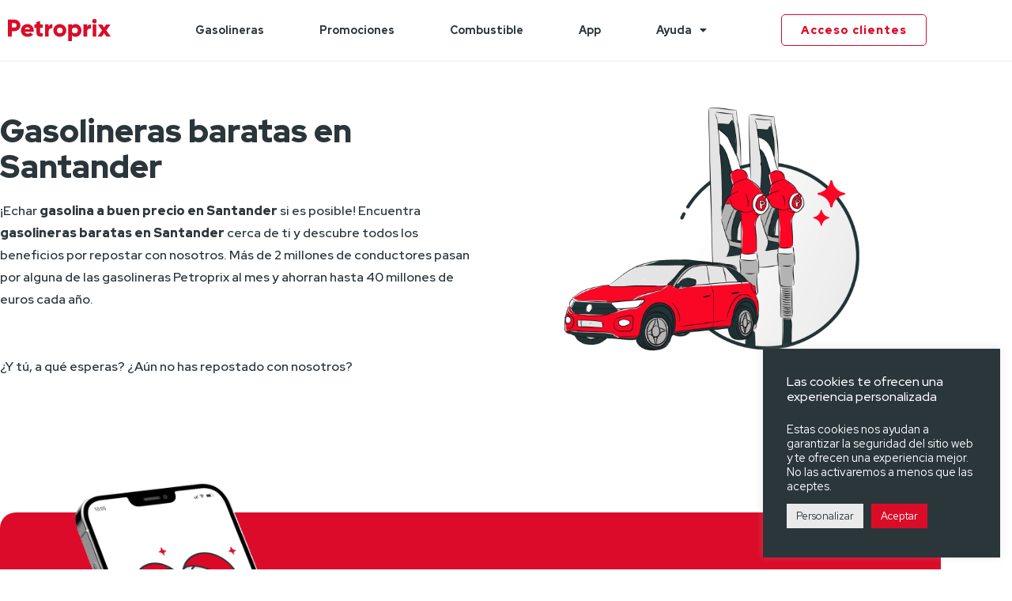

--- FILE ---
content_type: text/html; charset=UTF-8
request_url: https://petroprix.com/ahorra-en-combustible/gasolineras-baratas-santander/
body_size: 72075
content:
<!doctype html>
<html lang="es">
<head>
	
	<meta charset="UTF-8">
		<meta name="viewport" content="width=device-width, initial-scale=1">
	<link rel="profile" href="https://gmpg.org/xfn/11">
	<meta name='robots' content='index, follow, max-image-preview:large, max-snippet:-1, max-video-preview:-1' />

	<!-- This site is optimized with the Yoast SEO plugin v26.7 - https://yoast.com/wordpress/plugins/seo/ -->
	<title>Gasolineras baratas en Santander | Petroprix</title>
	<meta name="description" content="Si buscas gasolineras baratas en Santander, Petroprix es tu mejor opción. Consigue gratis 1L de combustible para tu primer repostaje." />
	<link rel="canonical" href="https://petroprix.com/ahorra-en-combustible/gasolineras-baratas-santander/" />
	<meta property="og:locale" content="es_ES" />
	<meta property="og:type" content="article" />
	<meta property="og:title" content="Gasolineras baratas en Santander | Petroprix" />
	<meta property="og:description" content="Si buscas gasolineras baratas en Santander, Petroprix es tu mejor opción. Consigue gratis 1L de combustible para tu primer repostaje." />
	<meta property="og:url" content="https://petroprix.com/ahorra-en-combustible/gasolineras-baratas-santander/" />
	<meta property="og:site_name" content="Petroprix" />
	<meta property="article:modified_time" content="2022-08-23T10:25:47+00:00" />
	<meta property="og:image" content="https://petroprix.com/wp-content/uploads/2022/07/petroprix.png" />
	<meta property="og:image:width" content="1200" />
	<meta property="og:image:height" content="630" />
	<meta property="og:image:type" content="image/png" />
	<meta name="twitter:card" content="summary_large_image" />
	<meta name="twitter:title" content="Gasolineras baratas en Santander | Petroprix" />
	<meta name="twitter:description" content="Si buscas gasolineras baratas en Santander, Petroprix es tu mejor opción. Consigue gratis 1L de combustible para tu primer repostaje." />
	<meta name="twitter:image" content="https://petroprix.com/wp-content/uploads/2022/07/petroprix.png" />
	<meta name="twitter:label1" content="Tiempo de lectura" />
	<meta name="twitter:data1" content="84 minutos" />
	<script type="application/ld+json" class="yoast-schema-graph">{"@context":"https://schema.org","@graph":[{"@type":"WebPage","@id":"https://petroprix.com/ahorra-en-combustible/gasolineras-baratas-santander/","url":"https://petroprix.com/ahorra-en-combustible/gasolineras-baratas-santander/","name":"Gasolineras baratas en Santander | Petroprix","isPartOf":{"@id":"https://petroprix.com/#website"},"primaryImageOfPage":{"@id":"https://petroprix.com/ahorra-en-combustible/gasolineras-baratas-santander/#primaryimage"},"image":{"@id":"https://petroprix.com/ahorra-en-combustible/gasolineras-baratas-santander/#primaryimage"},"thumbnailUrl":"https://petroprix.com/wp-content/uploads/2022/08/header-gasolinera-barata.png","datePublished":"2022-08-23T07:45:59+00:00","dateModified":"2022-08-23T10:25:47+00:00","description":"Si buscas gasolineras baratas en Santander, Petroprix es tu mejor opción. Consigue gratis 1L de combustible para tu primer repostaje.","breadcrumb":{"@id":"https://petroprix.com/ahorra-en-combustible/gasolineras-baratas-santander/#breadcrumb"},"inLanguage":"es","potentialAction":[{"@type":"ReadAction","target":["https://petroprix.com/ahorra-en-combustible/gasolineras-baratas-santander/"]}]},{"@type":"ImageObject","inLanguage":"es","@id":"https://petroprix.com/ahorra-en-combustible/gasolineras-baratas-santander/#primaryimage","url":"https://petroprix.com/wp-content/uploads/2022/08/header-gasolinera-barata.png","contentUrl":"https://petroprix.com/wp-content/uploads/2022/08/header-gasolinera-barata.png","width":1178,"height":1178,"caption":"header-gasolinera-barata"},{"@type":"BreadcrumbList","@id":"https://petroprix.com/ahorra-en-combustible/gasolineras-baratas-santander/#breadcrumb","itemListElement":[{"@type":"ListItem","position":1,"name":"Portada","item":"https://petroprix.com/"},{"@type":"ListItem","position":2,"name":"Ahorra en combustible","item":"https://petroprix.com/ahorra-en-combustible/"},{"@type":"ListItem","position":3,"name":"Gasolineras baratas en Santander"}]},{"@type":"WebSite","@id":"https://petroprix.com/#website","url":"https://petroprix.com/","name":"Petroprix","description":"Combustible de calidad al mejor precio","publisher":{"@id":"https://petroprix.com/#organization"},"potentialAction":[{"@type":"SearchAction","target":{"@type":"EntryPoint","urlTemplate":"https://petroprix.com/?s={search_term_string}"},"query-input":{"@type":"PropertyValueSpecification","valueRequired":true,"valueName":"search_term_string"}}],"inLanguage":"es"},{"@type":"Organization","@id":"https://petroprix.com/#organization","name":"Petroprix","url":"https://petroprix.com/","logo":{"@type":"ImageObject","inLanguage":"es","@id":"https://petroprix.com/#/schema/logo/image/","url":"https://petroprix.com/wp-content/uploads/2022/04/Rojo.svg","contentUrl":"https://petroprix.com/wp-content/uploads/2022/04/Rojo.svg","width":176,"height":38,"caption":"Petroprix"},"image":{"@id":"https://petroprix.com/#/schema/logo/image/"}}]}</script>
	<!-- / Yoast SEO plugin. -->


<link rel="alternate" type="application/rss+xml" title="Petroprix &raquo; Feed" href="https://petroprix.com/feed/" />
<link rel="alternate" type="application/rss+xml" title="Petroprix &raquo; Feed de los comentarios" href="https://petroprix.com/comments/feed/" />
<link rel="alternate" title="oEmbed (JSON)" type="application/json+oembed" href="https://petroprix.com/wp-json/oembed/1.0/embed?url=https%3A%2F%2Fpetroprix.com%2Fahorra-en-combustible%2Fgasolineras-baratas-santander%2F" />
<link rel="alternate" title="oEmbed (XML)" type="text/xml+oembed" href="https://petroprix.com/wp-json/oembed/1.0/embed?url=https%3A%2F%2Fpetroprix.com%2Fahorra-en-combustible%2Fgasolineras-baratas-santander%2F&#038;format=xml" />
<style id='wp-img-auto-sizes-contain-inline-css' type='text/css'>
img:is([sizes=auto i],[sizes^="auto," i]){contain-intrinsic-size:3000px 1500px}
/*# sourceURL=wp-img-auto-sizes-contain-inline-css */
</style>
<style id='wp-emoji-styles-inline-css' type='text/css'>

	img.wp-smiley, img.emoji {
		display: inline !important;
		border: none !important;
		box-shadow: none !important;
		height: 1em !important;
		width: 1em !important;
		margin: 0 0.07em !important;
		vertical-align: -0.1em !important;
		background: none !important;
		padding: 0 !important;
	}
/*# sourceURL=wp-emoji-styles-inline-css */
</style>
<style id='classic-theme-styles-inline-css' type='text/css'>
/*! This file is auto-generated */
.wp-block-button__link{color:#fff;background-color:#32373c;border-radius:9999px;box-shadow:none;text-decoration:none;padding:calc(.667em + 2px) calc(1.333em + 2px);font-size:1.125em}.wp-block-file__button{background:#32373c;color:#fff;text-decoration:none}
/*# sourceURL=/wp-includes/css/classic-themes.min.css */
</style>
<link rel='stylesheet' id='betterdocs-blocks-category-slate-layout-css' href='https://petroprix.com/wp-content/plugins/betterdocs/assets/blocks/category-slate-layout/default.css?ver=4.3.4' type='text/css' media='all' />
<style id='global-styles-inline-css' type='text/css'>
:root{--wp--preset--aspect-ratio--square: 1;--wp--preset--aspect-ratio--4-3: 4/3;--wp--preset--aspect-ratio--3-4: 3/4;--wp--preset--aspect-ratio--3-2: 3/2;--wp--preset--aspect-ratio--2-3: 2/3;--wp--preset--aspect-ratio--16-9: 16/9;--wp--preset--aspect-ratio--9-16: 9/16;--wp--preset--color--black: #000000;--wp--preset--color--cyan-bluish-gray: #abb8c3;--wp--preset--color--white: #ffffff;--wp--preset--color--pale-pink: #f78da7;--wp--preset--color--vivid-red: #cf2e2e;--wp--preset--color--luminous-vivid-orange: #ff6900;--wp--preset--color--luminous-vivid-amber: #fcb900;--wp--preset--color--light-green-cyan: #7bdcb5;--wp--preset--color--vivid-green-cyan: #00d084;--wp--preset--color--pale-cyan-blue: #8ed1fc;--wp--preset--color--vivid-cyan-blue: #0693e3;--wp--preset--color--vivid-purple: #9b51e0;--wp--preset--gradient--vivid-cyan-blue-to-vivid-purple: linear-gradient(135deg,rgb(6,147,227) 0%,rgb(155,81,224) 100%);--wp--preset--gradient--light-green-cyan-to-vivid-green-cyan: linear-gradient(135deg,rgb(122,220,180) 0%,rgb(0,208,130) 100%);--wp--preset--gradient--luminous-vivid-amber-to-luminous-vivid-orange: linear-gradient(135deg,rgb(252,185,0) 0%,rgb(255,105,0) 100%);--wp--preset--gradient--luminous-vivid-orange-to-vivid-red: linear-gradient(135deg,rgb(255,105,0) 0%,rgb(207,46,46) 100%);--wp--preset--gradient--very-light-gray-to-cyan-bluish-gray: linear-gradient(135deg,rgb(238,238,238) 0%,rgb(169,184,195) 100%);--wp--preset--gradient--cool-to-warm-spectrum: linear-gradient(135deg,rgb(74,234,220) 0%,rgb(151,120,209) 20%,rgb(207,42,186) 40%,rgb(238,44,130) 60%,rgb(251,105,98) 80%,rgb(254,248,76) 100%);--wp--preset--gradient--blush-light-purple: linear-gradient(135deg,rgb(255,206,236) 0%,rgb(152,150,240) 100%);--wp--preset--gradient--blush-bordeaux: linear-gradient(135deg,rgb(254,205,165) 0%,rgb(254,45,45) 50%,rgb(107,0,62) 100%);--wp--preset--gradient--luminous-dusk: linear-gradient(135deg,rgb(255,203,112) 0%,rgb(199,81,192) 50%,rgb(65,88,208) 100%);--wp--preset--gradient--pale-ocean: linear-gradient(135deg,rgb(255,245,203) 0%,rgb(182,227,212) 50%,rgb(51,167,181) 100%);--wp--preset--gradient--electric-grass: linear-gradient(135deg,rgb(202,248,128) 0%,rgb(113,206,126) 100%);--wp--preset--gradient--midnight: linear-gradient(135deg,rgb(2,3,129) 0%,rgb(40,116,252) 100%);--wp--preset--font-size--small: 13px;--wp--preset--font-size--medium: 20px;--wp--preset--font-size--large: 36px;--wp--preset--font-size--x-large: 42px;--wp--preset--spacing--20: 0.44rem;--wp--preset--spacing--30: 0.67rem;--wp--preset--spacing--40: 1rem;--wp--preset--spacing--50: 1.5rem;--wp--preset--spacing--60: 2.25rem;--wp--preset--spacing--70: 3.38rem;--wp--preset--spacing--80: 5.06rem;--wp--preset--shadow--natural: 6px 6px 9px rgba(0, 0, 0, 0.2);--wp--preset--shadow--deep: 12px 12px 50px rgba(0, 0, 0, 0.4);--wp--preset--shadow--sharp: 6px 6px 0px rgba(0, 0, 0, 0.2);--wp--preset--shadow--outlined: 6px 6px 0px -3px rgb(255, 255, 255), 6px 6px rgb(0, 0, 0);--wp--preset--shadow--crisp: 6px 6px 0px rgb(0, 0, 0);}:where(.is-layout-flex){gap: 0.5em;}:where(.is-layout-grid){gap: 0.5em;}body .is-layout-flex{display: flex;}.is-layout-flex{flex-wrap: wrap;align-items: center;}.is-layout-flex > :is(*, div){margin: 0;}body .is-layout-grid{display: grid;}.is-layout-grid > :is(*, div){margin: 0;}:where(.wp-block-columns.is-layout-flex){gap: 2em;}:where(.wp-block-columns.is-layout-grid){gap: 2em;}:where(.wp-block-post-template.is-layout-flex){gap: 1.25em;}:where(.wp-block-post-template.is-layout-grid){gap: 1.25em;}.has-black-color{color: var(--wp--preset--color--black) !important;}.has-cyan-bluish-gray-color{color: var(--wp--preset--color--cyan-bluish-gray) !important;}.has-white-color{color: var(--wp--preset--color--white) !important;}.has-pale-pink-color{color: var(--wp--preset--color--pale-pink) !important;}.has-vivid-red-color{color: var(--wp--preset--color--vivid-red) !important;}.has-luminous-vivid-orange-color{color: var(--wp--preset--color--luminous-vivid-orange) !important;}.has-luminous-vivid-amber-color{color: var(--wp--preset--color--luminous-vivid-amber) !important;}.has-light-green-cyan-color{color: var(--wp--preset--color--light-green-cyan) !important;}.has-vivid-green-cyan-color{color: var(--wp--preset--color--vivid-green-cyan) !important;}.has-pale-cyan-blue-color{color: var(--wp--preset--color--pale-cyan-blue) !important;}.has-vivid-cyan-blue-color{color: var(--wp--preset--color--vivid-cyan-blue) !important;}.has-vivid-purple-color{color: var(--wp--preset--color--vivid-purple) !important;}.has-black-background-color{background-color: var(--wp--preset--color--black) !important;}.has-cyan-bluish-gray-background-color{background-color: var(--wp--preset--color--cyan-bluish-gray) !important;}.has-white-background-color{background-color: var(--wp--preset--color--white) !important;}.has-pale-pink-background-color{background-color: var(--wp--preset--color--pale-pink) !important;}.has-vivid-red-background-color{background-color: var(--wp--preset--color--vivid-red) !important;}.has-luminous-vivid-orange-background-color{background-color: var(--wp--preset--color--luminous-vivid-orange) !important;}.has-luminous-vivid-amber-background-color{background-color: var(--wp--preset--color--luminous-vivid-amber) !important;}.has-light-green-cyan-background-color{background-color: var(--wp--preset--color--light-green-cyan) !important;}.has-vivid-green-cyan-background-color{background-color: var(--wp--preset--color--vivid-green-cyan) !important;}.has-pale-cyan-blue-background-color{background-color: var(--wp--preset--color--pale-cyan-blue) !important;}.has-vivid-cyan-blue-background-color{background-color: var(--wp--preset--color--vivid-cyan-blue) !important;}.has-vivid-purple-background-color{background-color: var(--wp--preset--color--vivid-purple) !important;}.has-black-border-color{border-color: var(--wp--preset--color--black) !important;}.has-cyan-bluish-gray-border-color{border-color: var(--wp--preset--color--cyan-bluish-gray) !important;}.has-white-border-color{border-color: var(--wp--preset--color--white) !important;}.has-pale-pink-border-color{border-color: var(--wp--preset--color--pale-pink) !important;}.has-vivid-red-border-color{border-color: var(--wp--preset--color--vivid-red) !important;}.has-luminous-vivid-orange-border-color{border-color: var(--wp--preset--color--luminous-vivid-orange) !important;}.has-luminous-vivid-amber-border-color{border-color: var(--wp--preset--color--luminous-vivid-amber) !important;}.has-light-green-cyan-border-color{border-color: var(--wp--preset--color--light-green-cyan) !important;}.has-vivid-green-cyan-border-color{border-color: var(--wp--preset--color--vivid-green-cyan) !important;}.has-pale-cyan-blue-border-color{border-color: var(--wp--preset--color--pale-cyan-blue) !important;}.has-vivid-cyan-blue-border-color{border-color: var(--wp--preset--color--vivid-cyan-blue) !important;}.has-vivid-purple-border-color{border-color: var(--wp--preset--color--vivid-purple) !important;}.has-vivid-cyan-blue-to-vivid-purple-gradient-background{background: var(--wp--preset--gradient--vivid-cyan-blue-to-vivid-purple) !important;}.has-light-green-cyan-to-vivid-green-cyan-gradient-background{background: var(--wp--preset--gradient--light-green-cyan-to-vivid-green-cyan) !important;}.has-luminous-vivid-amber-to-luminous-vivid-orange-gradient-background{background: var(--wp--preset--gradient--luminous-vivid-amber-to-luminous-vivid-orange) !important;}.has-luminous-vivid-orange-to-vivid-red-gradient-background{background: var(--wp--preset--gradient--luminous-vivid-orange-to-vivid-red) !important;}.has-very-light-gray-to-cyan-bluish-gray-gradient-background{background: var(--wp--preset--gradient--very-light-gray-to-cyan-bluish-gray) !important;}.has-cool-to-warm-spectrum-gradient-background{background: var(--wp--preset--gradient--cool-to-warm-spectrum) !important;}.has-blush-light-purple-gradient-background{background: var(--wp--preset--gradient--blush-light-purple) !important;}.has-blush-bordeaux-gradient-background{background: var(--wp--preset--gradient--blush-bordeaux) !important;}.has-luminous-dusk-gradient-background{background: var(--wp--preset--gradient--luminous-dusk) !important;}.has-pale-ocean-gradient-background{background: var(--wp--preset--gradient--pale-ocean) !important;}.has-electric-grass-gradient-background{background: var(--wp--preset--gradient--electric-grass) !important;}.has-midnight-gradient-background{background: var(--wp--preset--gradient--midnight) !important;}.has-small-font-size{font-size: var(--wp--preset--font-size--small) !important;}.has-medium-font-size{font-size: var(--wp--preset--font-size--medium) !important;}.has-large-font-size{font-size: var(--wp--preset--font-size--large) !important;}.has-x-large-font-size{font-size: var(--wp--preset--font-size--x-large) !important;}
:where(.wp-block-post-template.is-layout-flex){gap: 1.25em;}:where(.wp-block-post-template.is-layout-grid){gap: 1.25em;}
:where(.wp-block-term-template.is-layout-flex){gap: 1.25em;}:where(.wp-block-term-template.is-layout-grid){gap: 1.25em;}
:where(.wp-block-columns.is-layout-flex){gap: 2em;}:where(.wp-block-columns.is-layout-grid){gap: 2em;}
:root :where(.wp-block-pullquote){font-size: 1.5em;line-height: 1.6;}
/*# sourceURL=global-styles-inline-css */
</style>
<link rel='stylesheet' id='cookie-law-info-css' href='https://petroprix.com/wp-content/plugins/cookie-law-info/legacy/public/css/cookie-law-info-public.css?ver=3.3.9.1' type='text/css' media='all' />
<link rel='stylesheet' id='cookie-law-info-gdpr-css' href='https://petroprix.com/wp-content/plugins/cookie-law-info/legacy/public/css/cookie-law-info-gdpr.css?ver=3.3.9.1' type='text/css' media='all' />
<link rel='stylesheet' id='hello-elementor-css' href='https://petroprix.com/wp-content/themes/hello-elementor/style.min.css?ver=2.5.0' type='text/css' media='all' />
<link rel='stylesheet' id='hello-elementor-theme-style-css' href='https://petroprix.com/wp-content/themes/hello-elementor/theme.min.css?ver=2.5.0' type='text/css' media='all' />
<link rel='stylesheet' id='elementor-frontend-css' href='https://petroprix.com/wp-content/plugins/elementor/assets/css/frontend.min.css?ver=3.34.1' type='text/css' media='all' />
<link rel='stylesheet' id='elementor-post-8-css' href='https://petroprix.com/wp-content/uploads/elementor/css/post-8.css?ver=1768316678' type='text/css' media='all' />
<link rel='stylesheet' id='betterdocs-elementor-editor-css' href='https://petroprix.com/wp-content/plugins/betterdocs/assets/elementor/css/betterdocs-el-edit.css?ver=4.3.4' type='text/css' media='all' />
<link rel='stylesheet' id='widget-image-css' href='https://petroprix.com/wp-content/plugins/elementor/assets/css/widget-image.min.css?ver=3.34.1' type='text/css' media='all' />
<link rel='stylesheet' id='widget-nav-menu-css' href='https://petroprix.com/wp-content/plugins/elementor-pro/assets/css/widget-nav-menu.min.css?ver=3.29.2' type='text/css' media='all' />
<link rel='stylesheet' id='e-sticky-css' href='https://petroprix.com/wp-content/plugins/elementor-pro/assets/css/modules/sticky.min.css?ver=3.29.2' type='text/css' media='all' />
<link rel='stylesheet' id='widget-heading-css' href='https://petroprix.com/wp-content/plugins/elementor/assets/css/widget-heading.min.css?ver=3.34.1' type='text/css' media='all' />
<link rel='stylesheet' id='widget-social-icons-css' href='https://petroprix.com/wp-content/plugins/elementor/assets/css/widget-social-icons.min.css?ver=3.34.1' type='text/css' media='all' />
<link rel='stylesheet' id='e-apple-webkit-css' href='https://petroprix.com/wp-content/plugins/elementor/assets/css/conditionals/apple-webkit.min.css?ver=3.34.1' type='text/css' media='all' />
<link rel='stylesheet' id='widget-icon-list-css' href='https://petroprix.com/wp-content/plugins/elementor/assets/css/widget-icon-list.min.css?ver=3.34.1' type='text/css' media='all' />
<link rel='stylesheet' id='elementor-icons-css' href='https://petroprix.com/wp-content/plugins/elementor/assets/lib/eicons/css/elementor-icons.min.css?ver=5.45.0' type='text/css' media='all' />
<link rel='stylesheet' id='widget-toggle-css' href='https://petroprix.com/wp-content/plugins/elementor/assets/css/widget-toggle.min.css?ver=3.34.1' type='text/css' media='all' />
<link rel='stylesheet' id='swiper-css' href='https://petroprix.com/wp-content/plugins/elementor/assets/lib/swiper/v8/css/swiper.min.css?ver=8.4.5' type='text/css' media='all' />
<link rel='stylesheet' id='e-swiper-css' href='https://petroprix.com/wp-content/plugins/elementor/assets/css/conditionals/e-swiper.min.css?ver=3.34.1' type='text/css' media='all' />
<link rel='stylesheet' id='widget-testimonial-carousel-css' href='https://petroprix.com/wp-content/plugins/elementor-pro/assets/css/widget-testimonial-carousel.min.css?ver=3.29.2' type='text/css' media='all' />
<link rel='stylesheet' id='widget-carousel-module-base-css' href='https://petroprix.com/wp-content/plugins/elementor-pro/assets/css/widget-carousel-module-base.min.css?ver=3.29.2' type='text/css' media='all' />
<link rel='stylesheet' id='elementor-post-6105-css' href='https://petroprix.com/wp-content/uploads/elementor/css/post-6105.css?ver=1768327746' type='text/css' media='all' />
<link rel='stylesheet' id='elementor-post-5372-css' href='https://petroprix.com/wp-content/uploads/elementor/css/post-5372.css?ver=1768316679' type='text/css' media='all' />
<link rel='stylesheet' id='elementor-post-5420-css' href='https://petroprix.com/wp-content/uploads/elementor/css/post-5420.css?ver=1768316679' type='text/css' media='all' />
<link rel='stylesheet' id='eael-general-css' href='https://petroprix.com/wp-content/plugins/essential-addons-for-elementor-lite/assets/front-end/css/view/general.min.css?ver=6.5.7' type='text/css' media='all' />
<link rel='stylesheet' id='elementor-gf-local-redhatdisplay-css' href='https://petroprix.com/wp-content/uploads/elementor/google-fonts/css/redhatdisplay.css?ver=1745245337' type='text/css' media='all' />
<link rel='stylesheet' id='elementor-gf-local-robotoslab-css' href='https://petroprix.com/wp-content/uploads/elementor/google-fonts/css/robotoslab.css?ver=1745245340' type='text/css' media='all' />
<link rel='stylesheet' id='elementor-gf-local-roboto-css' href='https://petroprix.com/wp-content/uploads/elementor/google-fonts/css/roboto.css?ver=1745245344' type='text/css' media='all' />
<link rel='stylesheet' id='elementor-icons-shared-0-css' href='https://petroprix.com/wp-content/plugins/elementor/assets/lib/font-awesome/css/fontawesome.min.css?ver=5.15.3' type='text/css' media='all' />
<link rel='stylesheet' id='elementor-icons-fa-solid-css' href='https://petroprix.com/wp-content/plugins/elementor/assets/lib/font-awesome/css/solid.min.css?ver=5.15.3' type='text/css' media='all' />
<link rel='stylesheet' id='elementor-icons-fa-brands-css' href='https://petroprix.com/wp-content/plugins/elementor/assets/lib/font-awesome/css/brands.min.css?ver=5.15.3' type='text/css' media='all' />
<script type="text/javascript" src="https://petroprix.com/wp-includes/js/jquery/jquery.min.js?ver=3.7.1" id="jquery-core-js"></script>
<script type="text/javascript" src="https://petroprix.com/wp-includes/js/jquery/jquery-migrate.min.js?ver=3.4.1" id="jquery-migrate-js"></script>
<script type="text/javascript" id="mo2fa_elementor_script-js-extra">
/* <![CDATA[ */
var my_ajax_object = {"ajax_url":"https://petroprix.com/login/","nonce":"c2e824e104","mo2f_login_option":"0","mo2f_enable_login_with_2nd_factor":""};
//# sourceURL=mo2fa_elementor_script-js-extra
/* ]]> */
</script>
<script type="text/javascript" src="https://petroprix.com/wp-content/plugins/miniorange-2-factor-authentication/includes/js/mo2fa_elementor.min.js?ver=6.2.2" id="mo2fa_elementor_script-js"></script>
<script type="text/javascript" id="cookie-law-info-js-extra">
/* <![CDATA[ */
var Cli_Data = {"nn_cookie_ids":[],"cookielist":[],"non_necessary_cookies":[],"ccpaEnabled":"","ccpaRegionBased":"","ccpaBarEnabled":"","strictlyEnabled":["necessary","obligatoire"],"ccpaType":"gdpr","js_blocking":"1","custom_integration":"","triggerDomRefresh":"","secure_cookies":""};
var cli_cookiebar_settings = {"animate_speed_hide":"500","animate_speed_show":"500","background":"#2b363b","border":"#b1a6a6c2","border_on":"","button_1_button_colour":"#61a229","button_1_button_hover":"#4e8221","button_1_link_colour":"#fff","button_1_as_button":"1","button_1_new_win":"","button_2_button_colour":"#333","button_2_button_hover":"#292929","button_2_link_colour":"#444","button_2_as_button":"","button_2_hidebar":"","button_3_button_colour":"#dedfe0","button_3_button_hover":"#b2b2b3","button_3_link_colour":"#333333","button_3_as_button":"1","button_3_new_win":"","button_4_button_colour":"#eaeaea","button_4_button_hover":"#bbbbbb","button_4_link_colour":"#2b363b","button_4_as_button":"1","button_7_button_colour":"#da0d29","button_7_button_hover":"#ae0a21","button_7_link_colour":"#ffffff","button_7_as_button":"1","button_7_new_win":"","font_family":"inherit","header_fix":"","notify_animate_hide":"1","notify_animate_show":"1","notify_div_id":"#cookie-law-info-bar","notify_position_horizontal":"right","notify_position_vertical":"bottom","scroll_close":"","scroll_close_reload":"","accept_close_reload":"","reject_close_reload":"","showagain_tab":"","showagain_background":"#fff","showagain_border":"#000","showagain_div_id":"#cookie-law-info-again","showagain_x_position":"100px","text":"#ffffff","show_once_yn":"","show_once":"10000","logging_on":"","as_popup":"","popup_overlay":"1","bar_heading_text":"Las cookies te ofrecen una experiencia personalizada","cookie_bar_as":"widget","popup_showagain_position":"bottom-right","widget_position":"right"};
var log_object = {"ajax_url":"https://petroprix.com/wp-admin/admin-ajax.php"};
//# sourceURL=cookie-law-info-js-extra
/* ]]> */
</script>
<script type="text/javascript" src="https://petroprix.com/wp-content/plugins/cookie-law-info/legacy/public/js/cookie-law-info-public.js?ver=3.3.9.1" id="cookie-law-info-js"></script>
<link rel="https://api.w.org/" href="https://petroprix.com/wp-json/" /><link rel="alternate" title="JSON" type="application/json" href="https://petroprix.com/wp-json/wp/v2/pages/6105" /><link rel="EditURI" type="application/rsd+xml" title="RSD" href="https://petroprix.com/xmlrpc.php?rsd" />
<meta name="generator" content="WordPress 6.9" />
<link rel='shortlink' href='https://petroprix.com/?p=6105' />
<!-- Google Tag Manager -->
	<script type="text/plain" data-cli-class="cli-blocker-script"  data-cli-script-type="analiticas" data-cli-block="true"  data-cli-element-position="head">(function(w,d,s,l,i){w[l]=w[l]||[];w[l].push({'gtm.start':
	new Date().getTime(),event:'gtm.js'});var f=d.getElementsByTagName(s)[0],
	j=d.createElement(s),dl=l!='dataLayer'?'&l='+l:'';j.async=true;j.src=
	'https://www.googletagmanager.com/gtm.js?id='+i+dl;f.parentNode.insertBefore(j,f);
	})(window,document,'script','dataLayer','GTM-K8NJKVT');</script>
	<!-- End Google Tag Manager -->	<!-- Facebook Pixel Code -->
<script type="text/plain" data-cli-class="cli-blocker-script"  data-cli-script-type="publicidad" data-cli-block="true"  data-cli-element-position="head">
  !function(f,b,e,v,n,t,s)
  {if(f.fbq)return;n=f.fbq=function(){n.callMethod?
  n.callMethod.apply(n,arguments):n.queue.push(arguments)};
  if(!f._fbq)f._fbq=n;n.push=n;n.loaded=!0;n.version='2.0';
  n.queue=[];t=b.createElement(e);t.async=!0;
  t.src=v;s=b.getElementsByTagName(e)[0];
  s.parentNode.insertBefore(t,s)}(window, document,'script',
  'https://connect.facebook.net/en_US/fbevents.js');
  fbq('init', '3054808061213520');
  fbq('track', 'PageView');
</script>
<noscript><img height="1" width="1" style="display:none"
  src="https://www.facebook.com/tr?id=3054808061213520&ev=PageView&noscript=1"
/></noscript>
<!-- End Facebook Pixel Code -->

	<!-- Tiktok Pixel Code -->
<script type="text/plain" data-cli-class="cli-blocker-script"  data-cli-script-type="publicidad" data-cli-block="true"  data-cli-element-position="head">
		!function (w, d, t) {
		  w.TiktokAnalyticsObject=t;var ttq=w[t]=w[t]||[];ttq.methods=["page","track","identify","instances","debug","on","off","once","ready","alias","group","enableCookie","disableCookie"],ttq.setAndDefer=function(t,e){t[e]=function(){t.push([e].concat(Array.prototype.slice.call(arguments,0)))}};for(var i=0;i<ttq.methods.length;i++)ttq.setAndDefer(ttq,ttq.methods[i]);ttq.instance=function(t){for(var e=ttq._i[t]||[],n=0;n<ttq.methods.length;n++
)ttq.setAndDefer(e,ttq.methods[n]);return e},ttq.load=function(e,n){var i="https://analytics.tiktok.com/i18n/pixel/events.js";ttq._i=ttq._i||{},ttq._i[e]=[],ttq._i[e]._u=i,ttq._t=ttq._t||{},ttq._t[e]=+new Date,ttq._o=ttq._o||{},ttq._o[e]=n||{};n=document.createElement("script");n.type="text/javascript",n.async=!0,n.src=i+"?sdkid="+e+"&lib="+t;e=document.getElementsByTagName("script")[0];e.parentNode.insertBefore(n,e)};
		
		  ttq.load('C8CB5UT9481MCTU3L8UG');
		  ttq.page();
		}(window, document, 'ttq');
</script>
<meta name="generator" content="Elementor 3.34.1; features: additional_custom_breakpoints; settings: css_print_method-external, google_font-enabled, font_display-auto">
			<style>
				.e-con.e-parent:nth-of-type(n+4):not(.e-lazyloaded):not(.e-no-lazyload),
				.e-con.e-parent:nth-of-type(n+4):not(.e-lazyloaded):not(.e-no-lazyload) * {
					background-image: none !important;
				}
				@media screen and (max-height: 1024px) {
					.e-con.e-parent:nth-of-type(n+3):not(.e-lazyloaded):not(.e-no-lazyload),
					.e-con.e-parent:nth-of-type(n+3):not(.e-lazyloaded):not(.e-no-lazyload) * {
						background-image: none !important;
					}
				}
				@media screen and (max-height: 640px) {
					.e-con.e-parent:nth-of-type(n+2):not(.e-lazyloaded):not(.e-no-lazyload),
					.e-con.e-parent:nth-of-type(n+2):not(.e-lazyloaded):not(.e-no-lazyload) * {
						background-image: none !important;
					}
				}
			</style>
			<link rel="icon" href="https://petroprix.com/wp-content/uploads/2022/04/ç.svg" sizes="32x32" />
<link rel="icon" href="https://petroprix.com/wp-content/uploads/2022/04/ç.svg" sizes="192x192" />
<link rel="apple-touch-icon" href="https://petroprix.com/wp-content/uploads/2022/04/ç.svg" />
<meta name="msapplication-TileImage" content="https://petroprix.com/wp-content/uploads/2022/04/ç.svg" />

</head>
	<body class="wp-singular page-template-default page page-id-6105 page-child parent-pageid-5822 wp-custom-logo wp-theme-hello-elementor elementor-default elementor-kit-8 elementor-page elementor-page-6105 elementor-page-5709">
			<div data-elementor-type="header" data-elementor-id="5372" class="elementor elementor-5372 elementor-location-header" data-elementor-post-type="elementor_library">
					<header class="elementor-section elementor-top-section elementor-element elementor-element-7d001153 elementor-section-content-middle elementor-section-boxed elementor-section-height-default elementor-section-height-default" data-id="7d001153" data-element_type="section" data-settings="{&quot;background_background&quot;:&quot;classic&quot;,&quot;sticky&quot;:&quot;top&quot;,&quot;sticky_on&quot;:[&quot;desktop&quot;,&quot;tablet&quot;,&quot;mobile&quot;],&quot;sticky_offset&quot;:0,&quot;sticky_effects_offset&quot;:0,&quot;sticky_anchor_link_offset&quot;:0}">
							<div class="elementor-background-overlay"></div>
							<div class="elementor-container elementor-column-gap-default">
					<div class="elementor-column elementor-col-25 elementor-top-column elementor-element elementor-element-196380da" data-id="196380da" data-element_type="column">
			<div class="elementor-widget-wrap elementor-element-populated">
						<div class="elementor-element elementor-element-517983e6 elementor-widget elementor-widget-theme-site-logo elementor-widget-image" data-id="517983e6" data-element_type="widget" data-widget_type="theme-site-logo.default">
				<div class="elementor-widget-container">
											<a href="https://petroprix.com">
			<img width="176" height="38" src="https://petroprix.com/wp-content/uploads/2022/04/Rojo.svg" class="attachment-full size-full wp-image-24" alt="" />				</a>
											</div>
				</div>
					</div>
		</div>
				<div class="elementor-column elementor-col-50 elementor-top-column elementor-element elementor-element-53fa91b4" data-id="53fa91b4" data-element_type="column">
			<div class="elementor-widget-wrap elementor-element-populated">
						<div class="elementor-element elementor-element-62275e1f elementor-nav-menu__align-center elementor-nav-menu--stretch elementor-hidden-mobile elementor-nav-menu--dropdown-tablet elementor-nav-menu__text-align-aside elementor-nav-menu--toggle elementor-nav-menu--burger elementor-widget elementor-widget-nav-menu" data-id="62275e1f" data-element_type="widget" data-settings="{&quot;full_width&quot;:&quot;stretch&quot;,&quot;layout&quot;:&quot;horizontal&quot;,&quot;submenu_icon&quot;:{&quot;value&quot;:&quot;&lt;i class=\&quot;fas fa-caret-down\&quot;&gt;&lt;\/i&gt;&quot;,&quot;library&quot;:&quot;fa-solid&quot;},&quot;toggle&quot;:&quot;burger&quot;}" data-widget_type="nav-menu.default">
				<div class="elementor-widget-container">
								<nav aria-label="Menú" class="elementor-nav-menu--main elementor-nav-menu__container elementor-nav-menu--layout-horizontal e--pointer-text e--animation-none">
				<ul id="menu-1-62275e1f" class="elementor-nav-menu"><li class="menu-item menu-item-type-post_type menu-item-object-page menu-item-658"><a href="https://petroprix.com/gasolineras/" class="elementor-item">Gasolineras</a></li>
<li class="menu-item menu-item-type-post_type menu-item-object-page menu-item-834"><a href="https://petroprix.com/promociones/" class="elementor-item">Promociones</a></li>
<li class="menu-item menu-item-type-post_type menu-item-object-page menu-item-833"><a href="https://petroprix.com/nuestro-combustible/" class="elementor-item">Combustible</a></li>
<li class="menu-item menu-item-type-post_type menu-item-object-page menu-item-850"><a href="https://petroprix.com/aplicacion/" class="elementor-item">App</a></li>
<li class="menu-item menu-item-type-custom menu-item-object-custom menu-item-has-children menu-item-43"><a href="#" class="elementor-item elementor-item-anchor">Ayuda</a>
<ul class="sub-menu elementor-nav-menu--dropdown">
	<li class="menu-item menu-item-type-post_type menu-item-object-page menu-item-832"><a href="https://petroprix.com/contacto/" class="elementor-sub-item">Contacto</a></li>
	<li class="menu-item menu-item-type-post_type menu-item-object-page menu-item-4153"><a href="https://petroprix.com/preguntas-frecuentes/" class="elementor-sub-item">Preguntas frecuentes</a></li>
	<li class="menu-item menu-item-type-post_type menu-item-object-page menu-item-5626"><a href="https://petroprix.com/buscamos-suelo-y-gasolineras/" class="elementor-sub-item">Buscamos suelo y gasolineras</a></li>
	<li class="menu-item menu-item-type-post_type menu-item-object-page current-page-ancestor menu-item-6831"><a href="https://petroprix.com/ahorra-en-combustible/" class="elementor-sub-item">Ahorra en combustible</a></li>
	<li class="menu-item menu-item-type-post_type menu-item-object-page menu-item-7293"><a href="https://petroprix.com/canal-etico/" class="elementor-sub-item">Canal ético</a></li>
</ul>
</li>
</ul>			</nav>
					<div class="elementor-menu-toggle" role="button" tabindex="0" aria-label="Alternar menú" aria-expanded="false">
			<i aria-hidden="true" role="presentation" class="elementor-menu-toggle__icon--open eicon-menu-bar"></i><i aria-hidden="true" role="presentation" class="elementor-menu-toggle__icon--close eicon-close"></i>		</div>
					<nav class="elementor-nav-menu--dropdown elementor-nav-menu__container" aria-hidden="true">
				<ul id="menu-2-62275e1f" class="elementor-nav-menu"><li class="menu-item menu-item-type-post_type menu-item-object-page menu-item-658"><a href="https://petroprix.com/gasolineras/" class="elementor-item" tabindex="-1">Gasolineras</a></li>
<li class="menu-item menu-item-type-post_type menu-item-object-page menu-item-834"><a href="https://petroprix.com/promociones/" class="elementor-item" tabindex="-1">Promociones</a></li>
<li class="menu-item menu-item-type-post_type menu-item-object-page menu-item-833"><a href="https://petroprix.com/nuestro-combustible/" class="elementor-item" tabindex="-1">Combustible</a></li>
<li class="menu-item menu-item-type-post_type menu-item-object-page menu-item-850"><a href="https://petroprix.com/aplicacion/" class="elementor-item" tabindex="-1">App</a></li>
<li class="menu-item menu-item-type-custom menu-item-object-custom menu-item-has-children menu-item-43"><a href="#" class="elementor-item elementor-item-anchor" tabindex="-1">Ayuda</a>
<ul class="sub-menu elementor-nav-menu--dropdown">
	<li class="menu-item menu-item-type-post_type menu-item-object-page menu-item-832"><a href="https://petroprix.com/contacto/" class="elementor-sub-item" tabindex="-1">Contacto</a></li>
	<li class="menu-item menu-item-type-post_type menu-item-object-page menu-item-4153"><a href="https://petroprix.com/preguntas-frecuentes/" class="elementor-sub-item" tabindex="-1">Preguntas frecuentes</a></li>
	<li class="menu-item menu-item-type-post_type menu-item-object-page menu-item-5626"><a href="https://petroprix.com/buscamos-suelo-y-gasolineras/" class="elementor-sub-item" tabindex="-1">Buscamos suelo y gasolineras</a></li>
	<li class="menu-item menu-item-type-post_type menu-item-object-page current-page-ancestor menu-item-6831"><a href="https://petroprix.com/ahorra-en-combustible/" class="elementor-sub-item" tabindex="-1">Ahorra en combustible</a></li>
	<li class="menu-item menu-item-type-post_type menu-item-object-page menu-item-7293"><a href="https://petroprix.com/canal-etico/" class="elementor-sub-item" tabindex="-1">Canal ético</a></li>
</ul>
</li>
</ul>			</nav>
						</div>
				</div>
				<div class="elementor-element elementor-element-55c1f24e elementor-nav-menu__align-center elementor-nav-menu--stretch elementor-hidden-desktop elementor-hidden-tablet elementor-nav-menu--dropdown-tablet elementor-nav-menu__text-align-aside elementor-nav-menu--toggle elementor-nav-menu--burger elementor-widget elementor-widget-nav-menu" data-id="55c1f24e" data-element_type="widget" data-settings="{&quot;full_width&quot;:&quot;stretch&quot;,&quot;layout&quot;:&quot;horizontal&quot;,&quot;submenu_icon&quot;:{&quot;value&quot;:&quot;&lt;i class=\&quot;fas fa-caret-down\&quot;&gt;&lt;\/i&gt;&quot;,&quot;library&quot;:&quot;fa-solid&quot;},&quot;toggle&quot;:&quot;burger&quot;}" data-widget_type="nav-menu.default">
				<div class="elementor-widget-container">
								<nav aria-label="Menú" class="elementor-nav-menu--main elementor-nav-menu__container elementor-nav-menu--layout-horizontal e--pointer-text e--animation-none">
				<ul id="menu-1-55c1f24e" class="elementor-nav-menu"><li class="menu-item menu-item-type-post_type menu-item-object-page menu-item-home menu-item-4461"><a href="https://petroprix.com/" class="elementor-item">Home</a></li>
<li class="menu-item menu-item-type-post_type menu-item-object-page menu-item-4463"><a href="https://petroprix.com/gasolineras/" class="elementor-item">Gasolineras</a></li>
<li class="menu-item menu-item-type-post_type menu-item-object-page menu-item-4464"><a href="https://petroprix.com/nuestro-combustible/" class="elementor-item">Nuestro combustible</a></li>
<li class="menu-item menu-item-type-post_type menu-item-object-page menu-item-4462"><a href="https://petroprix.com/aplicacion/" class="elementor-item">App</a></li>
<li class="menu-item menu-item-type-post_type menu-item-object-page menu-item-4465"><a href="https://petroprix.com/promociones/" class="elementor-item">Promociones</a></li>
<li class="menu-item menu-item-type-custom menu-item-object-custom menu-item-has-children menu-item-4466"><a href="#" class="elementor-item elementor-item-anchor">Ayuda</a>
<ul class="sub-menu elementor-nav-menu--dropdown">
	<li class="menu-item menu-item-type-post_type menu-item-object-page menu-item-4685"><a href="https://petroprix.com/preguntas-frecuentes/" class="elementor-sub-item">Preguntas frecuentes</a></li>
	<li class="menu-item menu-item-type-post_type menu-item-object-page menu-item-4467"><a href="https://petroprix.com/contacto/" class="elementor-sub-item">Contacto</a></li>
	<li class="menu-item menu-item-type-post_type menu-item-object-page menu-item-5625"><a href="https://petroprix.com/buscamos-suelo-y-gasolineras/" class="elementor-sub-item">Buscamos suelo y gasolineras</a></li>
	<li class="menu-item menu-item-type-post_type menu-item-object-page current-page-ancestor menu-item-6832"><a href="https://petroprix.com/ahorra-en-combustible/" class="elementor-sub-item">Ahorra en combustible</a></li>
</ul>
</li>
<li class="ocultar-div displaynone menu-item menu-item-type-custom menu-item-object-custom menu-item-4468"><a href="https://clientes.petroprix.com/sign/in" class="elementor-item">Zona Cliente</a></li>
</ul>			</nav>
					<div class="elementor-menu-toggle" role="button" tabindex="0" aria-label="Alternar menú" aria-expanded="false">
			<i aria-hidden="true" role="presentation" class="elementor-menu-toggle__icon--open eicon-menu-bar"></i><i aria-hidden="true" role="presentation" class="elementor-menu-toggle__icon--close eicon-close"></i>		</div>
					<nav class="elementor-nav-menu--dropdown elementor-nav-menu__container" aria-hidden="true">
				<ul id="menu-2-55c1f24e" class="elementor-nav-menu"><li class="menu-item menu-item-type-post_type menu-item-object-page menu-item-home menu-item-4461"><a href="https://petroprix.com/" class="elementor-item" tabindex="-1">Home</a></li>
<li class="menu-item menu-item-type-post_type menu-item-object-page menu-item-4463"><a href="https://petroprix.com/gasolineras/" class="elementor-item" tabindex="-1">Gasolineras</a></li>
<li class="menu-item menu-item-type-post_type menu-item-object-page menu-item-4464"><a href="https://petroprix.com/nuestro-combustible/" class="elementor-item" tabindex="-1">Nuestro combustible</a></li>
<li class="menu-item menu-item-type-post_type menu-item-object-page menu-item-4462"><a href="https://petroprix.com/aplicacion/" class="elementor-item" tabindex="-1">App</a></li>
<li class="menu-item menu-item-type-post_type menu-item-object-page menu-item-4465"><a href="https://petroprix.com/promociones/" class="elementor-item" tabindex="-1">Promociones</a></li>
<li class="menu-item menu-item-type-custom menu-item-object-custom menu-item-has-children menu-item-4466"><a href="#" class="elementor-item elementor-item-anchor" tabindex="-1">Ayuda</a>
<ul class="sub-menu elementor-nav-menu--dropdown">
	<li class="menu-item menu-item-type-post_type menu-item-object-page menu-item-4685"><a href="https://petroprix.com/preguntas-frecuentes/" class="elementor-sub-item" tabindex="-1">Preguntas frecuentes</a></li>
	<li class="menu-item menu-item-type-post_type menu-item-object-page menu-item-4467"><a href="https://petroprix.com/contacto/" class="elementor-sub-item" tabindex="-1">Contacto</a></li>
	<li class="menu-item menu-item-type-post_type menu-item-object-page menu-item-5625"><a href="https://petroprix.com/buscamos-suelo-y-gasolineras/" class="elementor-sub-item" tabindex="-1">Buscamos suelo y gasolineras</a></li>
	<li class="menu-item menu-item-type-post_type menu-item-object-page current-page-ancestor menu-item-6832"><a href="https://petroprix.com/ahorra-en-combustible/" class="elementor-sub-item" tabindex="-1">Ahorra en combustible</a></li>
</ul>
</li>
<li class="ocultar-div displaynone menu-item menu-item-type-custom menu-item-object-custom menu-item-4468"><a href="https://clientes.petroprix.com/sign/in" class="elementor-item" tabindex="-1">Zona Cliente</a></li>
</ul>			</nav>
						</div>
				</div>
					</div>
		</div>
				<div class="elementor-column elementor-col-25 elementor-top-column elementor-element elementor-element-3fe9f481 elementor-hidden-mobile" data-id="3fe9f481" data-element_type="column">
			<div class="elementor-widget-wrap elementor-element-populated">
						<div class="elementor-element elementor-element-4b6123bd elementor-align-center elementor-tablet-align-right elementor-hidden-phone elementor-widget elementor-widget-button" data-id="4b6123bd" data-element_type="widget" data-widget_type="button.default">
				<div class="elementor-widget-container">
									<div class="elementor-button-wrapper">
					<a class="elementor-button elementor-button-link elementor-size-sm" href="https://clientes.petroprix.com/login">
						<span class="elementor-button-content-wrapper">
									<span class="elementor-button-text">Acceso clientes</span>
					</span>
					</a>
				</div>
								</div>
				</div>
					</div>
		</div>
					</div>
		</header>
				</div>
		
<main id="content" class="site-main post-6105 page type-page status-publish hentry" role="main">
		<div class="page-content">
				<div data-elementor-type="wp-page" data-elementor-id="6105" class="elementor elementor-6105" data-elementor-post-type="page">
						<section class="elementor-section elementor-top-section elementor-element elementor-element-0c27bd0 elementor-section-height-min-height elementor-section-content-middle elementor-reverse-mobile elementor-section-boxed elementor-section-height-default elementor-section-items-middle" data-id="0c27bd0" data-element_type="section" data-settings="{&quot;background_background&quot;:&quot;classic&quot;}">
						<div class="elementor-container elementor-column-gap-no">
					<div class="elementor-column elementor-col-50 elementor-top-column elementor-element elementor-element-7396c4e" data-id="7396c4e" data-element_type="column">
			<div class="elementor-widget-wrap elementor-element-populated">
						<div class="elementor-element elementor-element-d453115 elementor-widget elementor-widget-heading" data-id="d453115" data-element_type="widget" data-widget_type="heading.default">
				<div class="elementor-widget-container">
					<h1 class="elementor-heading-title elementor-size-default">Gasolineras baratas en Santander</h1>				</div>
				</div>
				<div class="elementor-element elementor-element-407481c elementor-widget elementor-widget-text-editor" data-id="407481c" data-element_type="widget" data-widget_type="text-editor.default">
				<div class="elementor-widget-container">
									<p><span style="white-space: pre-wrap;">¡Echar <strong>gasolina a buen precio en Santander</strong> si es posible! Encuentra <strong>gasolineras baratas en Santander</strong></span> <span style="white-space: pre-wrap;">cerca de ti y descubre todos los beneficios por repostar con nosotros. Más de 2 millones de conductores pasan por alguna de las gasolineras Petroprix al mes y ahorran hasta 40 millones de euros cada año.</span></p><p><span style="white-space: pre-wrap;"> </span></p><p><span style="white-space: pre-wrap;">¿Y tú, a qué esperas? ¿Aún no has repostado con nosotros?</span></p>								</div>
				</div>
					</div>
		</div>
				<div class="elementor-column elementor-col-50 elementor-top-column elementor-element elementor-element-a4e2824" data-id="a4e2824" data-element_type="column">
			<div class="elementor-widget-wrap elementor-element-populated">
						<div class="elementor-element elementor-element-84fc89c elementor-widget elementor-widget-image" data-id="84fc89c" data-element_type="widget" data-widget_type="image.default">
				<div class="elementor-widget-container">
															<img fetchpriority="high" decoding="async" width="1178" height="1178" src="https://petroprix.com/wp-content/uploads/2022/08/header-gasolinera-barata.png" class="attachment-full size-full wp-image-5873" alt="header-gasolinera-barata" srcset="https://petroprix.com/wp-content/uploads/2022/08/header-gasolinera-barata.png 1178w, https://petroprix.com/wp-content/uploads/2022/08/header-gasolinera-barata-300x300.png 300w, https://petroprix.com/wp-content/uploads/2022/08/header-gasolinera-barata-1024x1024.png 1024w, https://petroprix.com/wp-content/uploads/2022/08/header-gasolinera-barata-150x150.png 150w, https://petroprix.com/wp-content/uploads/2022/08/header-gasolinera-barata-768x768.png 768w" sizes="(max-width: 1178px) 100vw, 1178px" />															</div>
				</div>
					</div>
		</div>
					</div>
		</section>
				<section class="elementor-section elementor-top-section elementor-element elementor-element-fb39a5b elementor-section-boxed elementor-section-height-default elementor-section-height-default" data-id="fb39a5b" data-element_type="section">
						<div class="elementor-container elementor-column-gap-default">
					<div class="elementor-column elementor-col-100 elementor-top-column elementor-element elementor-element-fa56494" data-id="fa56494" data-element_type="column" data-settings="{&quot;background_background&quot;:&quot;classic&quot;}">
			<div class="elementor-widget-wrap elementor-element-populated">
						<section class="elementor-section elementor-inner-section elementor-element elementor-element-97a2872 elementor-section-boxed elementor-section-height-default elementor-section-height-default" data-id="97a2872" data-element_type="section">
						<div class="elementor-container elementor-column-gap-default">
					<div class="elementor-column elementor-col-50 elementor-inner-column elementor-element elementor-element-de17376 elementor-hidden-tablet" data-id="de17376" data-element_type="column">
			<div class="elementor-widget-wrap elementor-element-populated">
						<div class="elementor-element elementor-element-cd377f0 elementor-widget elementor-widget-image" data-id="cd377f0" data-element_type="widget" data-widget_type="image.default">
				<div class="elementor-widget-container">
															<img loading="lazy" decoding="async" width="781" height="1024" src="https://petroprix.com/wp-content/uploads/2022/06/IPHONE-2-1.png" class="attachment-large size-large wp-image-3278" alt="" srcset="https://petroprix.com/wp-content/uploads/2022/06/IPHONE-2-1.png 781w, https://petroprix.com/wp-content/uploads/2022/06/IPHONE-2-1-229x300.png 229w, https://petroprix.com/wp-content/uploads/2022/06/IPHONE-2-1-768x1007.png 768w" sizes="(max-width: 781px) 100vw, 781px" />															</div>
				</div>
					</div>
		</div>
				<div class="elementor-column elementor-col-50 elementor-inner-column elementor-element elementor-element-8879793" data-id="8879793" data-element_type="column">
			<div class="elementor-widget-wrap elementor-element-populated">
						<div class="elementor-element elementor-element-7689766 elementor-widget elementor-widget-heading" data-id="7689766" data-element_type="widget" data-widget_type="heading.default">
				<div class="elementor-widget-container">
					<p class="elementor-heading-title elementor-size-default">Hazte petroprixer y consigue 1L gratis en tu primer repostaje</p>				</div>
				</div>
				<div class="elementor-element elementor-element-051db9f elementor-widget elementor-widget-text-editor" data-id="051db9f" data-element_type="widget" data-widget_type="text-editor.default">
				<div class="elementor-widget-container">
									<p><span style="white-space: pre-wrap;">Solo por registrarte en Petroprix te regalamos un litro de combustible para canjear en cualquiera de nuestras gasolineras.</span></p><p><strong>Para registrarte, descarga nuestra aplicación (disponible para iOS y Android).</strong></p>								</div>
				</div>
					</div>
		</div>
					</div>
		</section>
				<section class="elementor-section elementor-inner-section elementor-element elementor-element-23574ca elementor-hidden-desktop elementor-section-boxed elementor-section-height-default elementor-section-height-default" data-id="23574ca" data-element_type="section">
						<div class="elementor-container elementor-column-gap-default">
					<div class="elementor-column elementor-col-50 elementor-inner-column elementor-element elementor-element-3227222" data-id="3227222" data-element_type="column">
			<div class="elementor-widget-wrap elementor-element-populated">
						<div class="elementor-element elementor-element-c52c73a elementor-widget elementor-widget-image" data-id="c52c73a" data-element_type="widget" data-widget_type="image.default">
				<div class="elementor-widget-container">
																<a href="https://play.google.com/store/apps/details?id=com.petroprix.petroprixapp&#038;hl=es&#038;gl=US">
							<img loading="lazy" decoding="async" width="673" height="200" src="https://petroprix.com/wp-content/uploads/2022/04/Badge-1.png" class="attachment-full size-full wp-image-5184" alt="" srcset="https://petroprix.com/wp-content/uploads/2022/04/Badge-1.png 673w, https://petroprix.com/wp-content/uploads/2022/04/Badge-1-300x89.png 300w" sizes="(max-width: 673px) 100vw, 673px" />								</a>
															</div>
				</div>
					</div>
		</div>
				<div class="elementor-column elementor-col-50 elementor-inner-column elementor-element elementor-element-a35538a" data-id="a35538a" data-element_type="column">
			<div class="elementor-widget-wrap elementor-element-populated">
						<div class="elementor-element elementor-element-efc29d1 elementor-widget elementor-widget-image" data-id="efc29d1" data-element_type="widget" data-widget_type="image.default">
				<div class="elementor-widget-container">
																<a href="https://apps.apple.com/es/app/petroprix/id864051888">
							<img loading="lazy" decoding="async" width="673" height="200" src="https://petroprix.com/wp-content/uploads/2022/04/Badge-1-1.png" class="attachment-full size-full wp-image-5185" alt="" srcset="https://petroprix.com/wp-content/uploads/2022/04/Badge-1-1.png 673w, https://petroprix.com/wp-content/uploads/2022/04/Badge-1-1-300x89.png 300w" sizes="(max-width: 673px) 100vw, 673px" />								</a>
															</div>
				</div>
					</div>
		</div>
					</div>
		</section>
					</div>
		</div>
					</div>
		</section>
				<section class="elementor-section elementor-top-section elementor-element elementor-element-267388e elementor-section-boxed elementor-section-height-default elementor-section-height-default" data-id="267388e" data-element_type="section">
						<div class="elementor-container elementor-column-gap-default">
					<div class="elementor-column elementor-col-33 elementor-top-column elementor-element elementor-element-09e8d2b" data-id="09e8d2b" data-element_type="column">
			<div class="elementor-widget-wrap">
							</div>
		</div>
				<div class="elementor-column elementor-col-33 elementor-top-column elementor-element elementor-element-b309013" data-id="b309013" data-element_type="column">
			<div class="elementor-widget-wrap elementor-element-populated">
						<div class="elementor-element elementor-element-87877e7 elementor-widget elementor-widget-heading" data-id="87877e7" data-element_type="widget" data-widget_type="heading.default">
				<div class="elementor-widget-container">
					<h2 class="elementor-heading-title elementor-size-default">¿Dónde están las gasolineras baratas en Santander de Petroprix?</h2>				</div>
				</div>
				<div class="elementor-element elementor-element-03967ba elementor-widget elementor-widget-text-editor" data-id="03967ba" data-element_type="widget" data-widget_type="text-editor.default">
				<div class="elementor-widget-container">
									<p><span style="white-space: pre-wrap; color: var( --e-global-color-secondary );">Buscar <strong>gasolineras baratas en Santander</strong></span> <span style="white-space: pre-wrap; color: var( --e-global-color-secondary );">es un opción, pero&#8230; ¿y si te digo que Petroprix es la gasolinera con el mejor precio de tu zona? ¡Descúbrelo tú mismo! Haz click en cualquier puntero y conoce los precios de cada una de las <strong>gasolineras más baratas en Santander</strong></span> <span style="white-space: pre-wrap; color: var( --e-global-color-secondary );">de Petroprix a tiempo real.</span></p>								</div>
				</div>
					</div>
		</div>
				<div class="elementor-column elementor-col-33 elementor-top-column elementor-element elementor-element-e2b9ffa" data-id="e2b9ffa" data-element_type="column">
			<div class="elementor-widget-wrap">
							</div>
		</div>
					</div>
		</section>
				<section class="elementor-section elementor-top-section elementor-element elementor-element-87109c8 elementor-section-boxed elementor-section-height-default elementor-section-height-default" data-id="87109c8" data-element_type="section">
						<div class="elementor-container elementor-column-gap-default">
					<div class="elementor-column elementor-col-100 elementor-top-column elementor-element elementor-element-db3bc7a" data-id="db3bc7a" data-element_type="column">
			<div class="elementor-widget-wrap elementor-element-populated">
						<div class="elementor-element elementor-element-ad1a03e elementor-widget elementor-widget-html" data-id="ad1a03e" data-element_type="widget" data-widget_type="html.default">
				<div class="elementor-widget-container">
					<html>

<head>
  <title>Add Map</title>
  <script src="https://polyfill.io/v3/polyfill.min.js?features=default"></script>
  <script src="https://code.jquery.com/jquery-3.2.1.min.js"></script>
  <script src="https://unpkg.com/@google/markerclustererplus@4.0.1/dist/markerclustererplus.min.js"></script>
  <link rel="preconnect" href="https://fonts.googleapis.com">
  <link rel="preconnect" href="https://fonts.gstatic.com" crossorigin>
  <link
    href="https://fonts.googleapis.com/css2?family=Red+Hat+Display:ital,wght@0,300;0,400;0,500;0,600;0,700;0,800;0,900;1,300;1,400;1,500;1,600;1,700;1,800;1,900&display=swap"
    rel="stylesheet">
  <style>
    #map {
      height: 550px;
      width: 100%;
      border-radius: 20px;
    }

    .searchbox,
    .custom-map-control-button {
      border: 1px solid #ccc;
      border-radius: 5px;
      padding: 6px;
      margin-top: 1em;
      margin-left: 1em !important;
    }

    .searchbox {
      width: 25% !important;
    }

    .custom-map-control-button {
      background-color: #fff;
      color: #000;
      padding: 8px 15px;
    }

    .searchbox:focus-visible {
      outline: none;
    }

    .info_gasolinera {
      margin-top: 18px;
      font-family: 'Red Hat Display', sans-serif;
    }

    h1.gas-name {
      font-size: 1.9em;
      font-weight: 900;
    }

    img.info-window-header {
      max-height: 130px;
      width: 100%;
      object-fit: cover;
      object-position: center;
      border-radius: 5px;
    }

    a {
      color: white;
    }

    #buscador {
      position: absolute;
      z-index: 9999;
      top: 1em;
      left: 1em;
    }

    .logo-suggestion {
      width: 100px;
      margin-left: 40%;
    }

    img.logo-suggestion+hr {
      width: 90%;
    }

    .empty-message {
      font-family: sans-serif;
      padding: 0 2em;
    }

    .direccion {
      color: #666;
    }

    div.logo>img {
      width: 2em;
      padding: .5em;
    }

    div.info {
      padding-left: 1em;
    }

    .gm-style .gm-style-iw-t::after {
      content: none !important;
    }

    .gm-style .gm-style-iw-c,
    .info-window {
      position: fixed;
      top: 0;
      left: -49%;
      /* transform: translate3d(0, -45%, 0); */
      border-radius: 16px;
      max-height: unset !important;
      width: 400px;
      min-height: 450px;
      max-height: 500px;
      background-color: #fff;
      margin-top: 1em;
      margin-left: 1em;
      padding: 16px;
    }

    .info-window-content {
      font-size: 13px;
    }

    .gm-ui-hover-effect {
      top: 8px !important;
      left: 0px;
    }

    .btn-cerrar {
      background: none;
      display: block;
      border: 0px;
      margin: 0px;
      padding: 0px;
      text-transform: none;
      appearance: none;
      position: absolute;
      cursor: pointer;
      user-select: none;
      top: -6px;
      right: -6px;
      width: 30px;
      height: 30px;
    }

    .btn-cerrar:focus,
    .btn-cerrar:hover,
    .btn-cerrar:focus-visible {
      background-color: transparent;
      outline: none;
    }

    .gm-ui-hover-effect>span {
      -webkit-mask-repeat: no-repeat;
      width: 18px !important;
      height: 18px !important;
    }

    .gm-style-iw-d {
      max-height: none !important;
    }

    .iw-prizes {
      display: flex;
    }

    .iw-prize-diesel,
    .iw-prize-gasolina {
      display: flex;
      flex-direction: column;
      margin-right: 2em;
    }

    .iw-prize-title {
      font-size: 1.2em;
      font-weight: 700;
    }

    .iw-prize {
      font-size: 2.5em;
      font-weight: 900;
    }

    .iw-address p {
      margin-bottom: 0;
      font-size: 1.2em;
    }

    .iw-address p:last-child {
      margin-top: 0.5em;
    }
    
    .iw-embarcacion{
      margin-bottom: -14px;
      font-weight: 800;
      margin-top: 2px;
    }

    .iw-telefono{
      font-size: 1.5em;
      color: #DB0B27;
      font-weight: 800;
      margin-top: 12px;
    }
    
    .iw-telefono p a, .iw-telefono p a:hover{
        color:#DB0B27;
    }

    .iw-buttons {
      display: flex;
      justify-content: space-between;
    }

    .iw-btn {
      padding: .8em;
      width: 49%;
      font-weight: 900;
      text-decoration: none;
      border-radius: 5px;
      text-align: center;
      font-size: 1.2em;
    }

    .iw-btn-primary {
      background-color: #DB0B27;
      color: #fff !important;
    }

    .iw-btn-secondary {
      background-color: #fff;
      border: 2px solid #DB0B27;
      color: #DB0B27;
    }

    .results-window {
      border-radius: 5px;
      top: 12% !important;
      left: 1em !important;
      width: 25%;
      height: fit-content;
      max-height: 80%;
      background-color: rgb(255, 255, 255, 0.9);
      padding: 1em 2em;
      font-family: 'Red Hat Display', sans-serif;
      overflow-y: scroll;
    }

    .results-window-content-item {
      border-bottom: 1px solid #d5d2d2;
      display: flex;
      align-items: baseline;
      cursor: pointer;
    }

    .results-window-content-info {
      width: 80%;
      
    }

    .results-window-content-btn {
      width: 40%;
    }

    .results-window-content-item-name {
      text-transform: uppercase;
      font-weight: 800;
      font-size: 1.4em;
    }

    .results-window-content-item-direccion {
      text-transform: uppercase;
      font-size: 1.1em;
    }

    .results-window-content-item-direccion p:first-child {
      margin-bottom: 0;
    }

    .results-window-content-item-direccion p:last-child {
      margin-top: 0;
    }

    .results-window-content-item-distancia {
      font-weight: 800;
    }

    .btn-results {
      color: #f1f1f1;
      background-color: #DB0B27;
      text-decoration: none;
    }

    /* width */
    ::-webkit-scrollbar {
      width: 7px;
    }

    /* Track */
    ::-webkit-scrollbar-track {
      background: #f1f1f1;
    }

    /* Handle */
    ::-webkit-scrollbar-thumb {
      background: #DB0B27;
      border-radius: .4em;
    }

    /* Handle on hover */
    ::-webkit-scrollbar-thumb:hover {
      background: #b90a21;
    }

    @media (max-width: 767px) {
      h1.gas-name {
        font-size: 1.8em;
      }

      #map {
        height: 800px;
      }

      .gm-style .gm-style-iw-c,
      .info-window {
        width: 95%;
        max-width: none !important;
        top: 10% !important;
      }

      .iw-prize {
        font-size: 2em;
      }

      .searchbox {
        width: 90% !important;
      }

      .custom-map-control-button {
        top: 50px !important;
        left: 0 !important;
      }

      .results-window {
        width: 90%;
        top: 15% !important;
        max-height: fit-content;
        height: 50%;
      }
    }
  </style>

</head>

<body>
  <input id="pac-input" class="controls searchbox" type="text" placeholder="Encuentra tu gasolinera más cercana" />
  <!--The div element for the map -->
  <div id="map"></div>

  <script
    src="https://maps.googleapis.com/maps/api/js?key=AIzaSyB_16zqjKF1GNE01fu9QukJiWXpCuEODAQ&callback=initMap&v=weekly&libraries=geometry,places"
    defer></script>
</body>

<script>
  // Initialize and add the map
  function initMap() {
    let gasolineras = new Array()

    fetch('https://apigw-petroprix-web.petronics.es/api/gasstations')
      .then(response => response.json())
      .then(data => {
        if (data.cod == 200) {
          for (let i = 0; i < data.msg.length; i++) {
            const data_gasolinera = data.msg[i]

            const gasolinera = {
              "id_gas": data_gasolinera.id_gas,
              "nombre": data_gasolinera.nombre,
              "direccion": data_gasolinera.direccion,
              "lat": data_gasolinera.lat,
              "lon": data_gasolinera.lon,
              "localidad": data_gasolinera.localidad,
              "p_diesel": data_gasolinera.p_diesel,
              "p_gasolina": data_gasolinera.p_gasolina,
              "provincia": data_gasolinera.provincia,
              "cp": data_gasolinera.cp,
              "idccaa_ministerio": data_gasolinera.idccaa_ministerio,
              "ideess_ministerio": data_gasolinera.ideess_ministerio,
              "imagen": data_gasolinera.imagen,
              "privada": data_gasolinera.privada,
              "url_web": data_gasolinera.url_web,
              "telefono": data_gasolinera.tel,
              "tipo_gas": data_gasolinera.tipo_gas
            }
            gasolineras.push(gasolinera)
          }

          let map = new google.maps.Map(document.getElementById('map'), {
            zoom: 12,
            center: new google.maps.LatLng(43.4647071291206, -3.830878218495638),
            mapTypeId: google.maps.MapTypeId.ROADMAP,
            streetViewControl: false,
            mapTypeControl: false,
            fullscreenControl: false,
            clickableIcons: false
          });

          // var infowindow = new google.maps.InfoWindow();

          var marker, i;
          var markers = [];
          var mcOptions = { gridSize: 50, maxZoom: 15, imagePath: "https://petroprix.com/wp-content/uploads/2022/05/m" };

          for (i = 0; i < gasolineras.length; i++) {
            let icon = {
              url: "https://petroprix.com/wp-content/uploads/2022/06/marker-icon.svg",
              scaledSize: new google.maps.Size(45, 45)
            };
            marker = new google.maps.Marker({
              position: new google.maps.LatLng(gasolineras[i]["lat"], gasolineras[i]["lon"]),
              map: map,
              icon: icon
            });
            markers.push(marker);

            google.maps.event.addListener(marker, 'click', (function (marker, i) {
              return async function () {
                showInfoWindows(gasolineras[i])
              }
            })(marker, i));
          }
          var mc = new MarkerClusterer(map, markers, mcOptions);

          // Create the search box and link it to the UI element.
          const input = document.getElementById("pac-input");
          const searchBox = new google.maps.places.SearchBox(input);

          map.controls[google.maps.ControlPosition.TOP_LEFT].push(input);

          // Bias the SearchBox results towards current map's viewport.
          map.addListener("bounds_changed", () => {
            searchBox.setBounds(map.getBounds());
          });

          map.addListener("drag", () => {
            if (map.controls[google.maps.ControlPosition.LEFT_TOP].length > 0) {
              map.controls[google.maps.ControlPosition.LEFT_TOP].pop();
            }
          });

          searchBox.addListener("places_changed", () => {

            if (map.controls[google.maps.ControlPosition.LEFT_TOP].length > 0) {
              map.controls[google.maps.ControlPosition.LEFT_TOP].pop();
            }
            const places = searchBox.getPlaces();
            if (places.length == 0) {
              return;
            }

            let pos = find_closest_marker(places[0].geometry.location);
            let cercanas = find_nearest_markers(places[0].geometry.location);

            hideResultsWindow(map);
            showResultsWindow(cercanas, map);

            // For each place, get the icon, name and location.
            const bounds = new google.maps.LatLngBounds();

            places.forEach((place) => {
              if (!place.geometry || !place.geometry.location) {
                console.log("Returned place contains no geometry");
                return;
              }

              if (place.geometry.viewport) {
                // Only geocodes have viewport.
                bounds.union(place.geometry.viewport);
              } else {
                bounds.extend(place.geometry.location);
              }
            });

            map.fitBounds(bounds);

            if (pos.distance < 3500 || (pos.distance > 8000 && pos.distance < 12000)) {
              if (pos.distance > 8000) {
                if (map.getZoom() < 12) {
                  map.setZoom(12);
                }
              } else {
                if (map.getZoom() < 14) {
                  map.setZoom(14);
                }
              }
              map.panTo(markers[pos.marker].getPosition());


              if (cercanas[0].gasolinera["imagen"] === 'No disponible') {
                imagen = 'https://petroprix.com/wp-content/uploads/2022/05/imagen-subir-pola-de-siero-scaled.jpg'
              } else {
                imagen = cercanas[0].gasolinera["imagen"]
              }

            } else {
              if (map.getZoom() < 12) {
                map.setZoom(12);
              }

            }

          });

          google.maps.event.addListener(map, "click", function (event) {
            //infowindow.close();
            if (map.controls[google.maps.ControlPosition.LEFT_CENTER].length > 0) {
              map.controls[google.maps.ControlPosition.LEFT_CENTER].pop();
            }
            if (map.controls[google.maps.ControlPosition.LEFT_TOP].length > 0) {
              map.controls[google.maps.ControlPosition.LEFT_TOP].pop();
            }
            let btnUbicacion = document.getElementsByClassName("custom-map-control-button")[0];
            btnUbicacion.style.display = 'block';
          });


          const locationButton = document.createElement("button");

          locationButton.textContent = "Usar mi ubicación";
          locationButton.classList.add("custom-map-control-button");
          map.controls[google.maps.ControlPosition.TOP_LEFT].push(locationButton);
          locationButton.addEventListener("click", () => {
            // Try HTML5 geolocation.
            if (navigator.geolocation) {
              navigator.geolocation.getCurrentPosition(
                (position) => {
                  const pos = {
                    lat: position.coords.latitude,
                    lng: position.coords.longitude,
                  };

                  let pos_actual = new google.maps.LatLng(pos.lat, pos.lng);
                  let cercanas_pos_actual = find_nearest_markers(pos_actual, map);
                  hideResultsWindow(map);
                  showResultsWindow(cercanas_pos_actual, map);

                  // map.setPosition(pos);
                  // infoWindow.setContent("Location found.");
                  // infoWindow.open(map);
                  map.panTo(pos);
                  map.setZoom(14);
                },
                () => {
                  handleLocationError(true, infoWindow, map.getCenter());
                }
              );
            } else {
              // Browser doesn't support Geolocation
              handleLocationError(false, infoWindow, map.getCenter());
            }
          });

          function rad(x) { return x * Math.PI / 180; }
          function find_closest_marker(event) {
            var lat = event.lat();
            var lng = event.lng();
            var distances = [];
            var closest = -1;
            for (i = 0; i < markers.length; i++) {
              var d = google.maps.geometry.spherical.computeDistanceBetween(markers[i].position, event);
              distances[i] = d;
              if (closest == -1 || d < distances[closest]) {
                closest = i;
              }
            }

            let cercana = { marker: closest, distance: distances[closest] };
            return cercana;
          }

          function find_nearest_markers(position) {
            var lat = position.lat();
            var lng = position.lng();
            var result = [];
            for (i = 0; i < markers.length; i++) {
              var d = google.maps.geometry.spherical.computeDistanceBetween(markers[i].position, position);
              if (d < 50000) {
                result.push({ gasolinera: gasolineras[i], marcador: markers[i], distance: d });
              }
            }

            result.sort(function (a, b) {
              return a.distance - b.distance;
            });

            return result;
          }

          function showResultsWindow(result, map) {

            if (map.controls[google.maps.ControlPosition.LEFT_TOP].length > 0) {
              map.controls[google.maps.ControlPosition.LEFT_TOP].pop();
            }

            let div = document.createElement('div');
            div.className = 'results-window';
            let html = `<div class='results-window-header'>
            <h1>Gasolineras cercanas</h1>
            </div>
            <div class='results-window-content'>`;

            result.map(function (item, index) {
              html += `
                <div class='results-window-content-item'>
                  <div class='results-window-content-info' id="gas-${item.gasolinera["id_gas"]}">
                    <div class='results-window-content-item-name'>
                      <p>${item.gasolinera["nombre"]}</p>
                    </div>
                    <div class='results-window-content-item-direccion'>
                      <p>${item.gasolinera["direccion"]}</p>
                      <p>${item.gasolinera["localidad"]} (${item.gasolinera["provincia"]})</p>
                    </div>
                    <div class='results-window-content-item-distancia'>
                      <p>A ${(item.distance / 1000).toFixed(2)} km</p>
                    </div>
                  </div>
                </div>`;
            });
            html += `</div></div>`;
            div.innerHTML = html;
            map.controls[google.maps.ControlPosition.LEFT_CENTER].push(div);


            let btn = document.getElementsByClassName("results-window-content-info");

            for (let i = 0; i < btn.length; i++) {
              btn[i].addEventListener("click", function () {
                let id = this.id.split("-")[1];
                showMessage(id);
              });
            }

            function showMessage(id) {
              let gas = result.filter(result => result.gasolinera.id_gas === id);
              let gasolinera = gas[0].gasolinera;
              showInfoWindows(gasolinera, true, result, map);
            }
          }

          function hideResultsWindow(map) {
            if (map.controls[google.maps.ControlPosition.LEFT_CENTER].length > 0) {
              map.controls[google.maps.ControlPosition.LEFT_CENTER].pop();
            }
          }

          async function getPreciosMinisterio(id_ccaa, id_eess, p_diesel, p_gasolina) {
            let precios_ministerio = {
              diesel: p_diesel,
              gasolina: p_gasolina
            };

            await fetch('https://sedeaplicaciones.minetur.gob.es/ServiciosRESTCarburantes/PreciosCarburantes/EstacionesTerrestres/FiltroCCAA/' + id_ccaa)
              .then(response => response.json())
              .then(data => {
                const listaEESS = data.ListaEESSPrecio

                const gasolinera_ministerio = listaEESS.filter((e) =>
                  e.IDEESS === id_eess
                )

                if (gasolinera_ministerio.length != 0) {
                  precios_ministerio = {
                    diesel: gasolinera_ministerio[0]["Precio Gasoleo A"],
                    gasolina: gasolinera_ministerio[0]["Precio Gasolina 95 E5"]
                  }
                }
              })
            return precios_ministerio;
          }

          async function showInfoWindows(gasStation, search = false, result = null, mapa = null) {
            if (map.controls[google.maps.ControlPosition.LEFT_TOP].length > 0) {
              map.controls[google.maps.ControlPosition.LEFT_TOP].pop();
            }

            let precios_ministerio = await getPreciosMinisterio(gasStation["idccaa_ministerio"], gasStation["ideess_ministerio"], gasStation["p_diesel"], gasStation["p_gasolina"]);

            let imagen = null;

            if (gasStation["imagen"] === 'No disponible') {
              imagen = 'https://petroprix.com/wp-content/uploads/2022/05/imagen-subir-pola-de-siero-scaled.jpg'
            } else {
              imagen = gasStation["imagen"]
            }

            let div = document.createElement('div');
            div.className = 'info-window';
            let html = `<div class='info-window-header'>
                  <button id="closeBtn" draggable="false" aria-label="Cerrar" title="Cerrar" type="button" class="gm-ui-hover-effect btn-cerrar"><span style="-webkit-mask-image: url(&quot;data:image/svg+xml,%3Csvg%20xmlns%3D%22http%3A//www.w3.org/2000/svg%22%20viewBox%3D%220%200%2024%2024%22%3E%3Cpath%20d%3D%22M19%206.41L17.59%205%2012%2010.59%206.41%205%205%206.41%2010.59%2012%205%2017.59%206.41%2019%2012%2013.41%2017.59%2019%2019%2017.59%2013.41%2012z%22/%3E%3Cpath%20d%3D%22M0%200h24v24H0z%22%20fill%3D%22none%22/%3E%3C/svg%3E&quot;); pointer-events: none; display: block; width: 14px; height: 14px; margin: 8px; margin-left: 16px"></span></button>
                  </div>
                  <div class='info-window-content'>`;
            html += `<div class='info_gasolinera'>
                      <img class='info-window-header' src='${imagen}' alt='${gasStation["nombre"]}'>
                      <h1 class='gas-name' id='title-gas'>${gasStation["nombre"]}</h1>
                      <div class='info-window-gasstation'>
                        <div class='iw-prizes'>
                          <div class='iw-prize-diesel'>
                            <span class='iw-prize-title'>Diesel</span>
                            <span class='iw-prize'>${precios_ministerio.diesel}€/L</span>
                          </div>
                          <div class='iw-prize-gasolina'>
                            <span class='iw-prize-title'>Gasolina</span>
                            <span class='iw-prize'>${precios_ministerio.gasolina}€/L</span>
                          </div>
                        </div>
                        <div class='iw-address'>
                          <p>${gasStation["direccion"]}</p>
                          <p>${gasStation["localidad"]} ${gasStation["cp"]}</p>
                        </div>`;
                        if(gasStation["tipo_gas"]==="1"){
                            html+=`<div class='iw-embarcacion'>Esta gasolinera surte únicamente a embarcaciones</div>`;
                        }

                        html +=` <div class='iw-telefono'>
                        <p><a href='tel:${gasStation["telefono"]}'>${gasStation["telefono"]}</a></p>
                        </div>
                        <div class='iw-buttons'>
                          <a href='https://${window.location.hostname}/gasolineras${gasStation["url_web"]}' class='iw-btn iw-btn-primary'>Ver gasolinera</a>
                          <a href='https://www.google.com/maps/dir//${gasStation["lat"]},${gasStation["lon"]}/' target='_blank' class='iw-btn iw-btn-secondary'>Cómo ir</a>
                      </div> 
                    </div>`;

            html += `</div></div>`;

            div.innerHTML = html;

            let latitud_marker = null;

            if (window.screen.availWidth <= 767) {
              latitud_marker = parseFloat(gasStation.lat) + 0.9;

              if (map.getZoom() >= 11) {
                latitud_marker -= 0.75;
                map.setZoom(11);
              } else {
                map.setZoom(8);
              }
            } else {
              latitud_marker = gasStation.lat;
              if (map.getZoom() < 8) {
                map.setZoom(8);
              }
            }

            map.panTo(new google.maps.LatLng(latitud_marker, gasStation.lon))

            // map.panTo(marker.getPosition());
            map.controls[google.maps.ControlPosition.LEFT_TOP].push(div);
            hideResultsWindow(map);

            if (document.getElementById('title-gas').clientHeight > 30) {
              document.getElementById('title-gas').style.fontSize = "1.6em"
            }

            let closeBtn = document.getElementById("closeBtn");
            closeBtn.addEventListener('click', function () {
              map.controls[google.maps.ControlPosition.LEFT_TOP].pop();
              if (search && result != null) {
                showResultsWindow(result, mapa)
              }
              let btnUbicacion = document.getElementsByClassName("custom-map-control-button")[0];
              btnUbicacion.style.display = 'block';
            });

            let btnUbicacion = document.getElementsByClassName("custom-map-control-button")[0];
            btnUbicacion.style.display = 'none';
          }

        }
      })
  }

</script>

</html>				</div>
				</div>
					</div>
		</div>
					</div>
		</section>
				<section class="elementor-section elementor-top-section elementor-element elementor-element-039ce07 elementor-section-boxed elementor-section-height-default elementor-section-height-default" data-id="039ce07" data-element_type="section">
						<div class="elementor-container elementor-column-gap-default">
					<div class="elementor-column elementor-col-50 elementor-top-column elementor-element elementor-element-66ab55c" data-id="66ab55c" data-element_type="column">
			<div class="elementor-widget-wrap elementor-element-populated">
						<div class="elementor-element elementor-element-28952c9 elementor-widget elementor-widget-heading" data-id="28952c9" data-element_type="widget" data-widget_type="heading.default">
				<div class="elementor-widget-container">
					<h2 class="elementor-heading-title elementor-size-default">¿Cuáles son las ventajas de repostar en gasolineras baratas de Santander?</h2>				</div>
				</div>
					</div>
		</div>
				<div class="elementor-column elementor-col-50 elementor-top-column elementor-element elementor-element-8cf2098 elementor-hidden-mobile" data-id="8cf2098" data-element_type="column">
			<div class="elementor-widget-wrap elementor-element-populated">
						<div class="elementor-element elementor-element-7243183 elementor-widget elementor-widget-image" data-id="7243183" data-element_type="widget" data-widget_type="image.default">
				<div class="elementor-widget-container">
															<img loading="lazy" decoding="async" width="494" height="71" src="https://petroprix.com/wp-content/uploads/2022/08/Group-512327.png" class="attachment-large size-large wp-image-5836" alt="" srcset="https://petroprix.com/wp-content/uploads/2022/08/Group-512327.png 494w, https://petroprix.com/wp-content/uploads/2022/08/Group-512327-300x43.png 300w" sizes="(max-width: 494px) 100vw, 494px" />															</div>
				</div>
					</div>
		</div>
					</div>
		</section>
				<section class="elementor-section elementor-top-section elementor-element elementor-element-718c7f2 elementor-section-boxed elementor-section-height-default elementor-section-height-default" data-id="718c7f2" data-element_type="section">
						<div class="elementor-container elementor-column-gap-default">
					<div class="elementor-column elementor-col-50 elementor-top-column elementor-element elementor-element-2a4c2fe" data-id="2a4c2fe" data-element_type="column">
			<div class="elementor-widget-wrap elementor-element-populated">
						<div class="elementor-element elementor-element-9bfb416 elementor-widget elementor-widget-text-editor" data-id="9bfb416" data-element_type="widget" data-widget_type="text-editor.default">
				<div class="elementor-widget-container">
									<p><span style="white-space: pre-wrap;">Cuando decides repostar en este tipo de <strong>gasolineras</strong> pueden surgirte algunas dudas como por ejemplo el tipo de <strong>combustible</strong>, la procedencia o incluso cómo puede afectar este a tu <strong>vehículo</strong>.</span></p><p><span style="white-space: pre-wrap;">¡No te preocupes! Estamos aquí para resolverte todas tus dudas&#8230;</span></p>								</div>
				</div>
					</div>
		</div>
				<div class="elementor-column elementor-col-50 elementor-top-column elementor-element elementor-element-f17c191" data-id="f17c191" data-element_type="column">
			<div class="elementor-widget-wrap">
							</div>
		</div>
					</div>
		</section>
				<section class="elementor-section elementor-top-section elementor-element elementor-element-921b353 elementor-section-boxed elementor-section-height-default elementor-section-height-default" data-id="921b353" data-element_type="section">
						<div class="elementor-container elementor-column-gap-default">
					<div class="elementor-column elementor-col-50 elementor-top-column elementor-element elementor-element-bbd0244" data-id="bbd0244" data-element_type="column" data-settings="{&quot;background_background&quot;:&quot;classic&quot;}">
			<div class="elementor-widget-wrap elementor-element-populated">
						<div class="elementor-element elementor-element-0d66a96 elementor-widget elementor-widget-heading" data-id="0d66a96" data-element_type="widget" data-widget_type="heading.default">
				<div class="elementor-widget-container">
					<h3 class="elementor-heading-title elementor-size-default"><b>Precio del combustible</b></h3>				</div>
				</div>
				<div class="elementor-element elementor-element-40d127e elementor-widget elementor-widget-text-editor" data-id="40d127e" data-element_type="widget" data-widget_type="text-editor.default">
				<div class="elementor-widget-container">
									<p><span style="white-space: pre-wrap;">El <strong>precio del combustible</strong> es uno de los factores principales de las <strong>gasolineras baratas</strong> o low cost. Este tipo de gasolineras pueden jugar con un margen menor gracias a la infrastructura de la gasolinera y de la empresa. Repostar en <strong>estaciones de servicio</strong> de este tipo siempre será mucho más económico que hacerlo en otras.</span></p>								</div>
				</div>
					</div>
		</div>
				<div class="elementor-column elementor-col-50 elementor-top-column elementor-element elementor-element-f783fa2" data-id="f783fa2" data-element_type="column">
			<div class="elementor-widget-wrap elementor-element-populated">
						<div class="elementor-element elementor-element-013c14d elementor-widget elementor-widget-image" data-id="013c14d" data-element_type="widget" data-widget_type="image.default">
				<div class="elementor-widget-container">
															<img loading="lazy" decoding="async" width="700" height="300" src="https://petroprix.com/wp-content/uploads/2022/08/precio-combustible.png" class="attachment-full size-full wp-image-5874" alt="" srcset="https://petroprix.com/wp-content/uploads/2022/08/precio-combustible.png 700w, https://petroprix.com/wp-content/uploads/2022/08/precio-combustible-300x129.png 300w" sizes="(max-width: 700px) 100vw, 700px" />															</div>
				</div>
					</div>
		</div>
					</div>
		</section>
				<section class="elementor-section elementor-top-section elementor-element elementor-element-a169959 elementor-reverse-mobile elementor-section-boxed elementor-section-height-default elementor-section-height-default" data-id="a169959" data-element_type="section">
						<div class="elementor-container elementor-column-gap-default">
					<div class="elementor-column elementor-col-50 elementor-top-column elementor-element elementor-element-1cb7c37" data-id="1cb7c37" data-element_type="column">
			<div class="elementor-widget-wrap elementor-element-populated">
						<div class="elementor-element elementor-element-63e1809 elementor-widget elementor-widget-image" data-id="63e1809" data-element_type="widget" data-widget_type="image.default">
				<div class="elementor-widget-container">
															<img loading="lazy" decoding="async" width="700" height="300" src="https://petroprix.com/wp-content/uploads/2022/08/rapidez-repostaje.png" class="attachment-full size-full wp-image-5875" alt="" srcset="https://petroprix.com/wp-content/uploads/2022/08/rapidez-repostaje.png 700w, https://petroprix.com/wp-content/uploads/2022/08/rapidez-repostaje-300x129.png 300w" sizes="(max-width: 700px) 100vw, 700px" />															</div>
				</div>
					</div>
		</div>
				<div class="elementor-column elementor-col-50 elementor-top-column elementor-element elementor-element-9e7ab1d" data-id="9e7ab1d" data-element_type="column" data-settings="{&quot;background_background&quot;:&quot;classic&quot;}">
			<div class="elementor-widget-wrap elementor-element-populated">
						<div class="elementor-element elementor-element-9750035 elementor-widget elementor-widget-heading" data-id="9750035" data-element_type="widget" data-widget_type="heading.default">
				<div class="elementor-widget-container">
					<h3 class="elementor-heading-title elementor-size-default"><b>Rapidez en el repostaje</b></h3>				</div>
				</div>
				<div class="elementor-element elementor-element-33c2267 elementor-widget elementor-widget-text-editor" data-id="33c2267" data-element_type="widget" data-widget_type="text-editor.default">
				<div class="elementor-widget-container">
									<p><span style="white-space: pre-wrap;">Hoy día siempre vamos con prisas y echarle <strong>combustible</strong> a tu vehículo es una tarea que no a todo el mundo le gusta. Aún así es necesario y vital para poder conducir&#8230; Algunas gasolineras cuentan con personal que te atienden y te suministran el combustible, pero realmente si vas buscando un <strong>repostaje rápido</strong> es mucho mejor hacerlo tu mismo. Nuestras <strong>gasolineras baratas de Santander </strong></span><span style="white-space: pre-wrap;">están totalmente preparadas para que repostes en menos de 2 min.</span></p>								</div>
				</div>
					</div>
		</div>
					</div>
		</section>
				<section class="elementor-section elementor-top-section elementor-element elementor-element-1c8432a elementor-section-boxed elementor-section-height-default elementor-section-height-default" data-id="1c8432a" data-element_type="section">
						<div class="elementor-container elementor-column-gap-default">
					<div class="elementor-column elementor-col-50 elementor-top-column elementor-element elementor-element-b22359c" data-id="b22359c" data-element_type="column" data-settings="{&quot;background_background&quot;:&quot;classic&quot;}">
			<div class="elementor-widget-wrap elementor-element-populated">
						<div class="elementor-element elementor-element-3cc0e92 elementor-widget elementor-widget-heading" data-id="3cc0e92" data-element_type="widget" data-widget_type="heading.default">
				<div class="elementor-widget-container">
					<h3 class="elementor-heading-title elementor-size-default"><b>Ahorro económico</b></h3>				</div>
				</div>
				<div class="elementor-element elementor-element-13f8bd3 elementor-widget elementor-widget-text-editor" data-id="13f8bd3" data-element_type="widget" data-widget_type="text-editor.default">
				<div class="elementor-widget-container">
									Una de las ventajas más importante para el usuario de este tipo de <b>gasolineras</b> es el ahorro que puedes generar a lo largo del tiempo. Si te acostumbras a repostar en <b>gasolineras low cost</b>, ¡tu bolsillo te lo agradecerá!</span>								</div>
				</div>
					</div>
		</div>
				<div class="elementor-column elementor-col-50 elementor-top-column elementor-element elementor-element-36dd2a3" data-id="36dd2a3" data-element_type="column">
			<div class="elementor-widget-wrap elementor-element-populated">
						<div class="elementor-element elementor-element-17bba66 elementor-widget elementor-widget-image" data-id="17bba66" data-element_type="widget" data-widget_type="image.default">
				<div class="elementor-widget-container">
															<img loading="lazy" decoding="async" width="700" height="300" src="https://petroprix.com/wp-content/uploads/2022/08/ahorro-economico.png" class="attachment-full size-full wp-image-5876" alt="ahorro-economico" srcset="https://petroprix.com/wp-content/uploads/2022/08/ahorro-economico.png 700w, https://petroprix.com/wp-content/uploads/2022/08/ahorro-economico-300x129.png 300w" sizes="(max-width: 700px) 100vw, 700px" />															</div>
				</div>
					</div>
		</div>
					</div>
		</section>
				<section class="elementor-section elementor-top-section elementor-element elementor-element-5f25407 elementor-reverse-mobile elementor-section-boxed elementor-section-height-default elementor-section-height-default" data-id="5f25407" data-element_type="section">
						<div class="elementor-container elementor-column-gap-default">
					<div class="elementor-column elementor-col-50 elementor-top-column elementor-element elementor-element-31fae42" data-id="31fae42" data-element_type="column">
			<div class="elementor-widget-wrap elementor-element-populated">
						<div class="elementor-element elementor-element-5caade6 elementor-widget elementor-widget-image" data-id="5caade6" data-element_type="widget" data-widget_type="image.default">
				<div class="elementor-widget-container">
															<img loading="lazy" decoding="async" width="700" height="300" src="https://petroprix.com/wp-content/uploads/2022/08/tipo-combustible.png" class="attachment-full size-full wp-image-5877" alt="tipo-combustible" srcset="https://petroprix.com/wp-content/uploads/2022/08/tipo-combustible.png 700w, https://petroprix.com/wp-content/uploads/2022/08/tipo-combustible-300x129.png 300w" sizes="(max-width: 700px) 100vw, 700px" />															</div>
				</div>
					</div>
		</div>
				<div class="elementor-column elementor-col-50 elementor-top-column elementor-element elementor-element-0f5340c" data-id="0f5340c" data-element_type="column" data-settings="{&quot;background_background&quot;:&quot;classic&quot;}">
			<div class="elementor-widget-wrap elementor-element-populated">
						<div class="elementor-element elementor-element-bb6089d elementor-widget elementor-widget-heading" data-id="bb6089d" data-element_type="widget" data-widget_type="heading.default">
				<div class="elementor-widget-container">
					<h3 class="elementor-heading-title elementor-size-default"><b>Tipo de combustible</b></h3>				</div>
				</div>
				<div class="elementor-element elementor-element-a010382 elementor-widget elementor-widget-text-editor" data-id="a010382" data-element_type="widget" data-widget_type="text-editor.default">
				<div class="elementor-widget-container">
									<p><span style="white-space: pre-wrap;">Otra de las características principales de estas gasolineras es el <strong>tipo de combustible</strong> que ofrecen. Normalmente encontraremos <strong>gasolina sin plomo 95 y Diésel</strong>, aunque también podemos encontrar algunas estaciones con <strong>AdBlue</strong> como es el caso de las gasolineras Petroprix. Asegurate que sea combustible aditivado para obtener un mejor rendimiento del motor y una conducción mas suave. En <strong>Petroprix</strong> usamos HQ400 paara el Diésel y HQ300 para la gasolina sin plomo 95. </span></p>								</div>
				</div>
					</div>
		</div>
					</div>
		</section>
				<section class="elementor-section elementor-top-section elementor-element elementor-element-3db1e13 elementor-section-boxed elementor-section-height-default elementor-section-height-default" data-id="3db1e13" data-element_type="section">
						<div class="elementor-container elementor-column-gap-default">
					<div class="elementor-column elementor-col-100 elementor-top-column elementor-element elementor-element-f902477" data-id="f902477" data-element_type="column" data-settings="{&quot;background_background&quot;:&quot;classic&quot;}">
			<div class="elementor-widget-wrap elementor-element-populated">
						<section class="elementor-section elementor-inner-section elementor-element elementor-element-36c95be elementor-section-boxed elementor-section-height-default elementor-section-height-default" data-id="36c95be" data-element_type="section">
						<div class="elementor-container elementor-column-gap-default">
					<div class="elementor-column elementor-col-50 elementor-inner-column elementor-element elementor-element-c3b95c1 elementor-hidden-tablet" data-id="c3b95c1" data-element_type="column">
			<div class="elementor-widget-wrap elementor-element-populated">
						<div class="elementor-element elementor-element-41d7736 elementor-widget elementor-widget-image" data-id="41d7736" data-element_type="widget" data-widget_type="image.default">
				<div class="elementor-widget-container">
															<img loading="lazy" decoding="async" width="781" height="1024" src="https://petroprix.com/wp-content/uploads/2022/06/IPHONE-2-1.png" class="attachment-large size-large wp-image-3278" alt="" srcset="https://petroprix.com/wp-content/uploads/2022/06/IPHONE-2-1.png 781w, https://petroprix.com/wp-content/uploads/2022/06/IPHONE-2-1-229x300.png 229w, https://petroprix.com/wp-content/uploads/2022/06/IPHONE-2-1-768x1007.png 768w" sizes="(max-width: 781px) 100vw, 781px" />															</div>
				</div>
					</div>
		</div>
				<div class="elementor-column elementor-col-50 elementor-inner-column elementor-element elementor-element-fa1b7cf" data-id="fa1b7cf" data-element_type="column">
			<div class="elementor-widget-wrap elementor-element-populated">
						<div class="elementor-element elementor-element-28f9712 elementor-widget elementor-widget-heading" data-id="28f9712" data-element_type="widget" data-widget_type="heading.default">
				<div class="elementor-widget-container">
					<h1 class="elementor-heading-title elementor-size-default">¡Consigue 1 L de combustible gratis!</h1>				</div>
				</div>
				<div class="elementor-element elementor-element-c77e502 elementor-widget elementor-widget-text-editor" data-id="c77e502" data-element_type="widget" data-widget_type="text-editor.default">
				<div class="elementor-widget-container">
									<p><span style="white-space: pre-wrap;">Solo por registrarte en Petroprix te regalamos un litro de combustible para canjear en cualquiera de nuestras gasolineras.</span></p><p><strong>Para registrarte, descarga nuestra aplicación (disponible para iOS y Android).</strong></p>								</div>
				</div>
					</div>
		</div>
					</div>
		</section>
				<section class="elementor-section elementor-inner-section elementor-element elementor-element-8695f4d elementor-hidden-desktop elementor-section-boxed elementor-section-height-default elementor-section-height-default" data-id="8695f4d" data-element_type="section">
						<div class="elementor-container elementor-column-gap-default">
					<div class="elementor-column elementor-col-50 elementor-inner-column elementor-element elementor-element-e0e7e74" data-id="e0e7e74" data-element_type="column">
			<div class="elementor-widget-wrap elementor-element-populated">
						<div class="elementor-element elementor-element-d96f797 elementor-widget elementor-widget-image" data-id="d96f797" data-element_type="widget" data-widget_type="image.default">
				<div class="elementor-widget-container">
																<a href="https://play.google.com/store/apps/details?id=com.petroprix.petroprixapp&#038;hl=es&#038;gl=US">
							<img loading="lazy" decoding="async" width="673" height="200" src="https://petroprix.com/wp-content/uploads/2022/04/Badge-1.png" class="attachment-full size-full wp-image-5184" alt="" srcset="https://petroprix.com/wp-content/uploads/2022/04/Badge-1.png 673w, https://petroprix.com/wp-content/uploads/2022/04/Badge-1-300x89.png 300w" sizes="(max-width: 673px) 100vw, 673px" />								</a>
															</div>
				</div>
					</div>
		</div>
				<div class="elementor-column elementor-col-50 elementor-inner-column elementor-element elementor-element-4e48e4e" data-id="4e48e4e" data-element_type="column">
			<div class="elementor-widget-wrap elementor-element-populated">
						<div class="elementor-element elementor-element-0e1cf13 elementor-widget elementor-widget-image" data-id="0e1cf13" data-element_type="widget" data-widget_type="image.default">
				<div class="elementor-widget-container">
																<a href="https://apps.apple.com/es/app/petroprix/id864051888">
							<img loading="lazy" decoding="async" width="673" height="200" src="https://petroprix.com/wp-content/uploads/2022/04/Badge-1-1.png" class="attachment-full size-full wp-image-5185" alt="" srcset="https://petroprix.com/wp-content/uploads/2022/04/Badge-1-1.png 673w, https://petroprix.com/wp-content/uploads/2022/04/Badge-1-1-300x89.png 300w" sizes="(max-width: 673px) 100vw, 673px" />								</a>
															</div>
				</div>
					</div>
		</div>
					</div>
		</section>
					</div>
		</div>
					</div>
		</section>
				<section class="elementor-section elementor-top-section elementor-element elementor-element-121ebce elementor-section-boxed elementor-section-height-default elementor-section-height-default" data-id="121ebce" data-element_type="section">
						<div class="elementor-container elementor-column-gap-default">
					<div class="elementor-column elementor-col-50 elementor-top-column elementor-element elementor-element-4e6a54b" data-id="4e6a54b" data-element_type="column">
			<div class="elementor-widget-wrap elementor-element-populated">
						<div class="elementor-element elementor-element-a20271f elementor-widget elementor-widget-heading" data-id="a20271f" data-element_type="widget" data-widget_type="heading.default">
				<div class="elementor-widget-container">
					<h2 class="elementor-heading-title elementor-size-default">&lt;span data-buffer=&quot;<!--(figma)ZmlnLWtpd2kPAAAA3DEAAO19eZgjSXVnREqqo6uPuS9muO9zpufkJpVKlbJLUuZkplTd4zGyqpRVJVolyUqpempsY4wxxnjA3Pe9Y25zmPtcjDHGLMYYMGYxZjHGXpb1sl6vl2VZL7u/9yLyUHUP3+73rf/x1/N9U/HixcsXL168ePHiRab6K7IRxXF3Owr3x5EQx064TrMThKYfCvzXdCt2x6qZzVU7QFW2AtvP1Q2mtpsVwIXAWW2adUDFIDxVtwGUGOgENvFaYFrm3AnWHK/j23XXpCcXm27oVE91gprbqlc6LW/VNyv0/JIGOxW3SfXlpO7bVd8OakAdCiy7aXeA9mqdW1u2fwrIlTzSt706IQ9XnGoV5RGr7tjNsFP20btlBiTbUfOOfozhnAQsiFiam5tQC1C+bVY6bpNZCK6s+05I0sjmqBd5O904ApmFptCm0YCo4bYZlOv9Ya8/[base64]//[base64]/1KWuNFavu2Mqcj9kmr3gowyagcrfF4jwVm2Eot/gLuBcCF9VbDabqBE1IXF3nd/lDP32Lg1h2aKAGdVhwsLfRGogIjUxSVrA8sNYCEwlzR0gCukOJApKe96DRMHlkJy/[base64]/qhXP0G1Fdy9RtRP5yr34T6EcvxrXzvR9VoT4z6pJkGdjQfWFG22zaNQCYDN8qj0SDqDt1xlEx+sdVUiw9qxGPkhgHLoFUOfZNh4ySvSbZFVn5tNOnfORpOuwM8rr1abm5hp6wF40QLG0jVYQmzp9vRZNrHsiKc66Ep92jZDUO3AchojGZxZM0m8WgC/VTsqgl3hgZh+W6AVeT4gKV9yqZlBdNDzUAgw115JoYC92bBfFEveuzSSigspw5ooUFOkh5ZxBQjBgK0lM4fV5fbWMijSaM/mZAA6QrhWUcpGYBTgbODmw7JhI1KN95RvsKwsLUAJTIDl+xP1Hooes1VoMQJz6ZSBm0qDK9CEU3BvmM8mkwPrqEC9lt4aURbeqGIBIHdlvuXCaJm0ziAMerd/dFsujrp9xSTolpWOY1nAhpqlRWyZ7zudBpNhmgClePxCoHbZfcreT5n05Efxf07wTpVEYvDmknlkClk0GPhZDbc1OZnVJyAtmziKRB6OqwZGUz3B1EQ6bFj6vzA1b4vtE2yEGnBupStIHrE/tm0aK8ohHbDc32TI8diwgbKnEapJs/aQgDKZAOA4+hunlbTmI6pBud7G7TLEkjsfQiMGFbUbNfo7iztKpUaZRgZuRjABX7AGs0g0EQ/t3BPz0HtenIKZiukULOYY1ViVidm8bS/[base64]/Zd8r88hwnRb74QPIGg4RQB8JNiejwaDSn6jFD6H1Kvkp/hQaZn+nnoXnmNJ6jnpwNdMI7fZJD1uL8lkWOFCMwjW52oJTl0aMgz46A7wo5GCEQINBwxoNsJPL4kQsC7mNP8YG/hS6+FNUmz0evgM1uY8/hg8UqDPEGfwp7OBPkTkF09EYD2wSLG4Tcqy9IAiMRnc66d8h5MLutdeiLnevvQ6FsXvtcRSF3esIWdy9jpCl3esIueB1J9ifnGEvwnPG9qzfEydzTFeEjr7RuNcdzCI8I2cciV8ljCq01OzuRkIWtrq7/cE+6GVMWx8AA0ym8eakP56iViDadnfS7+KR2W406W9W+9uzCVSLzU4fIgXMDvMJQOL0yVkfwNzN/KPBuLsJo5571kM85mI+9XYtcc7V565zMKjS5NIA8xzg05G7YBjhCcyZ5zf/[base64]/jgGtdvknz3JqWgvA/2N5rK+1ZCPjLer1o3aRz3b6z6tEE/IICtoXwggnPq/0FVxJIoH1xT5UNqqt+Hhqr+sFtV+XBPlY+gAwfKR9arZao/yvW4fLQfcvkYTz1/rbfWJD1dV4f7QHkcJcl5vR/WqX4DSqrfaJb9NsqbzHKb6jejJLlvaSs+j21DIJSPK9fXaX4ej5LonoCS6J5ortVoHE+yTvBB6slWlRfCUyyP66bV8omujK2e6hacG5WVquJvV3HeR1lFeRzlKsrrUdbQLfXnoCT+J2pqPOhtleSp19wTZDcICDmWazoIJFC6J7ybb0HpnfBuIT63nvAeey1K/4R37Q0og/qJBj0XIo9H9C3sajQvbYqzUK6jJDlONtYahD/VrHNgdVuztRai/BlsACTX7SgDlD/bhsJRPtULQsJ3UBL+5/w1n+pd36tRueG3yjTvmwECTJS9UMkRhU0O9bcwTTR/220ki1DutFV7v63G/bT2GtvL6bYf+igHKI+j3A0CeF4hhiipPkJ5PcoxyhtQ/jzKG1FOUN6EMkZ5M8opStLTDOVjUe4FAXy2EGdQEr87UBK/fZTE706UxO8XUBK/X0RJ/H4JJfF7Okri98soid8zZBAcJ4a/Iq02S/hMAojlrxJAPJ9FADH9NQKI67MJILa/TgDxfQ4BxPg3CCDOzwXAov4mAcT5LgKI8/MIIM7PJ4A4/xYBxPkFBBDnFxJAnF9EAHF+MQHE+SUAWOaXEkCcX0YAcX45AcT5FQQQ51cSQJxfRQBxfjUBxPk1BBDn1xJAnF8H4Hri/HoCiPMbCCDObySAOL+JAOL8rwggzncTQJx/mwDi/GYCiPNbCCDObwVwA3F+GwHE+e0EEOd3EECc30kAcf4dAojzuwggzu8mgDi/hwDi/F4CiPPvAriROL+PAOL8fgKI8wcIIM4fJIA4f4gA4vxhAojzRwggzh8lgDh/jADi/HEANxHnTxBAnD9JAHH+1wQQ508RQJx/jwDi/GkCiPPvE0CcP0MAcf4DAojzZwHcTJz/kADi/DkCiPMfEUCcP08Acf43BBDnLxBAnP+YAOL8RQKI858QQJy/BOAW4vynBBDnLxNAnL9CAHH+KgHE+c8IIM5fI4A4/zkBxPnrBBDnf0sAcf4GAHZRf0EAcf4mAcT5Lwkgzt8igDj/OwKI87cJIM5/RQBx/g4BxPmvCSDO35UH0ywIrabYrsVxIZMQy6CYstEdjynIkcbWZLRLYdl0hL9GeTDaEFJu7E+jWBSkyu8Io4ArpB2qDykiQ/[base64]/bi/gWhLiiIKfRVyVJRiROKx+Dm5AN7DeGs02RXQdZ9n4+liiYFwB9HzkCR/uljuDoHDkcKhFiAuUAjEewhHMWeL4kLU87n/i8ShyQgHEJBAkpWYGgAc3mL1WSSsnrVnSnFkTIOpchPcuDga7Y6e1rfAx0N6FmpclMf22A6eIcVFSKVu94c4pFCP6/3edAf9XzyHrUWkKqAv2aSeEKOKlxXEpRR/NjAdFdiXMEqno32xI+QWsPX+MHkIE0iYSn87gnQFHBBQU1HrVBSpsq4IS8i1owbmfTVOo9DFLWrY3UbHksAm6QammiwOzuiqzo9u7nQpko8mMShkWuOOnAoN2YgJdveiCRKLUdjFFIp/[base64]/[base64]/Kj7Yi5AUwA8byVn8QrWGNY33F3IinTmI1qm5qXWwoON4TFw/j0WOMEW/JYrJFlQZ9OOPJPikiHAWzDUoLbICMEOJOSUYzHg1ha6qjxdlwa0B3AJTbzXNc6setpCnqCSmWldRW8nyjG8OElF4KmwlWcZXj2cagH++AGfVL0oajMOru1jPpqBPjYCcFB1s12aOLQZOigymN2iiMdJ1YuVvBGUiKKdLENLPYT+ZEmJ+qc/NtH/+/4swZpiA3IckjirW6ERbGEu9sl5AkcOG8s21txdEUq6Aw6fb6M9oGi9kWV0KRbnEL8XgSdXugWIx3Rmega2zO5Qga7JHJgnwppL2PF7gz3KIIg/vzhOzNlDXjYcPDJjaihkq0199M7qKSnBwd2vi+TFo4RnNiwWAc0nSUzkG9oB70k70QS0Y/bFnrHQ7U5IFO4CGpgogZdquXPUaDoTs9zEd/qw9XA8PFU4rn+7G/u9AhPLynfVZIDMRSerEhkJlN0riS4LTFoFqSzC0gl4hxJJRFXU2JSxqR0ONasNniA+uiFqCM/WN7Qg7eyS4W0Es6arqfQGZUXTFQkljfPsuzGKgxpE/iQO5UOsnrDmeTmzA0OGKyMsPYSNHM5eNQZYayEoNqdhGGsQ6ZSpSaZhv5IE55CeSp9fsaMljnJJRBJb3AxQS4fueENV/eFG3EdpNpgJAOizSG84lnW1vIaGLx9iki4Q6uFch+Yimo4PkOUYj3tmnFc5yASUQVwTPZ52dgz6i5syntZhQ2oB3OBjrF3uwOkbCUMO297eposonVR1fZ8CCnY6CXZnFkbsSjwWwalWm8hFzWArZXdQ/CcKqdpm3rxLBZXzdPBQBkneMEuszEKKYk9g2CoxlhwHemy60wnO0GWKhQXiywWevFidA2VtiATBfb4PYM7miia4ubWvdLY/JSuCm9SSyvwgNj0jh6QicyZZUGBh6cCQjOYPlCvfw22ZKAY5jbsNXeCJeCTTogMCThKeepDIiu/lEgQeq7a4Qx9HtZBbtaVXf4RaSTXJ+gkr60XYDrgJtmfrm9RfWlXGOyb+kNxcg9gSnBIGmKIX1MGP1IjLlI1irqRrZV6TQ+fBWME6oCP7YzmhsMAXePnfWajfVTc+qVjlvF5TY1IyOLeyH1apw0J5tpnwjNoDJzuA2d4ZgCF5mrGn1cM078xJsWlFeuIwLDs7NJH/LIXj8eD7r7bKMrOJupKpskpPUGM4TdurcxV6A3PKZiXjxwWg3L4zY/GnQRHu6oB4pjRqoHdnGwwUIBiEXCEwuw0I8r0SBCNAmTK1ojiEuxSaNLpyfMTjK3+g6VXBsKQ/sv7c4AFROPVUp52MPemE4XkDvSIG0NEAYhxTiZG/jeXdXZN2Hz6cMAsOYGHj0Fa8iRq6WCx0CiaElVASBqx02HU6ngEgk3Y3AkbGpIOiYo3Oajntz+qkcbfSUcuomBJC7fgTvLFklKjXmDK4CRoRu7XnbX1dKGvZt69FIHDI3RXqR3vdGgt8YzhKAOxlpNDdHI0db6ODJO9h2cVPFIPJrB6bCyeqQsVbcOBAzr/d52BCOH6NivDMSyCb3d64ObWp1GBZfmq03IJtZruGwou6ZPUkssndOKpGDWvRolLeneD4ZuA5L8tpt+6ZKjUEThQ1iP8YnEaXB4qA5jN453cJQQC8JgQCFvGmOZJhdIPVHIVRXBzVPq/pDg3Vihbhl2eRWUqFSox/ZjT0VnFJrCSt8lB5niWMnfk+IZRg6ptSm+L+UrlSOB0S2K6zSo+Eb9OBhtTbX1B9QE5u+ROFWOhq1xDycs3eF7gcO0DRKa16KudoQE80YZExRiHMhOISPI1UoUI5gds0WtIFWm3Rjgd0iM5hw+7EsSyb9cU+YQvyiRDewPdxDr0zleyYJRnUSuUqNzInHDm5IGMvIM/ZYErTestOGtaQMHiFnD25IG2rMy9NsTdE4e7JZKDLR/JBcReF1YaYx8sfw9ec6nyikpnvw0KxgTsArMGPr9KxmnVQRzOMRO99vk/9xJD0oV7zfkDxK9sYfNFPdmKe4EN8bO29EvAEofyB8lfhE86USlWnhiEDf/Up68jV7VVD5dodPFmZvNt0qE4zBHir0RWKonWXW/pc9L8xbyggRLD79Kip/PqspkcfDXhw+Impf4buRY4CFa99D83eR8A53T6vpaUmdh/pz2eSW88ixfh/otpByR89R0Ua+dDvgbyZBgal1syG+X8kfzKBxT3inlj6XKGFnzzP8p641mshJtxeJlhnwu7UkZGvOHfIshf3MebeIefXu4ixpSLoa8C2E7Em3mJCrPNjCptIe9l5NLOhq6NIGV/hy4oO72pDveIS8Ej78sLjuAUoQnUmxynbwsLj+IU6RrU6wuE9nI/CuIDxb3PQdaPRCmLW2YMb91+FBxv7OQirhFeAsuVVwm7p/AqqlN1VwK5ArxgHmMIlsfYNPSuZst8dCspppvJw014WyRqHtYAqumn2V2MD5c2IiHJxXV9lQi5XQBbr4RTIyGdQr0kWClWPiX51qxPd0xnXUR9WQUz4DBpiSVPlZBRCLDf+epfiVPpZw6qSZP8sw8CbwBZSiB/tU8OhjAKKPebdFkhKZn5Zua+s5fvW/wNNxsnd2op1sM4L7ObkW2RcUMQ1yC5Zoteh9gjLRfDuclUcwE12PYduAoEuZbuDRiynSdfV6S3lpxNKnzgSFpWcRFyHS0jfiy5w7dUF/lx2JP/nGK39qaa/iiTBN/4osGLiW4J5KJpIlxRSefZVBv5X6vn/XzcsaF8DpINxLqceIVdE1Q6/ZwGx2iDeq8O3dkWdCgspHHIQ9xmtfkooIU+vFZ/nxJg6rhCXgyzS8spxXV+MQYqxhR3wqVCvVkHPPS5DqypbqiGp/Sw5zjVAMVD8WyPJKrKgJzF/EPZLuASoWqEOjErjoTou2iOYQiqhKON/q/l+ITuXOwq8aCYV18FlI9uoqVmT8NIHee1RVJLebdUyfAl8VV+boiaSoUOwtxb3FNrqoIblUYGKC4r7h3WlGNvqrzW9n3F/fJaqo52MKunG3WD86qqv029YBCEcVD8ghF8zMRxw+xeJeUj9CwaulkirH0MfX4AZQi3KJ+V6PRbjRFGPd5Ka/PIxTNtuo5QRLVDfMoRbdDmWGErjDL0bgebcEjZVqHil8o8wQ+KfoAxYsyivJoOh3tnoPLiw/SnIvRSzKirKVPG88Yxo7dBzb30oM04QhBA1ozkpdJ2vYQu2FNxvCvGDXUzyvt5XIWn52beKaxMaJACeOrcSgC3Os1Tkmbot+g0TTEFPlGjeQxpdg3aSwmF2EnDJ2WzJs1El0po8Ww36JxqqsU/VaNpq5S5Ns0krtKsW/[base64]/p1q0WDyFwP6HOawyAqC/r9DMhvkH0WALyvk7hU/2SjwiTojn4RgHpB/twd6i22jq78Ck/5aB6dRJZjqjcjz7m7Q8VL43oOxM2nBX1lAGs+3M68ARPU9mrPhQ+R4pXpnDhXgKyetX5VCVLI/9ahl103dpfcTcGZWHPTia7OHqFvkMik0+gAiYEwpoZPq6+GAORe+br4gPZbLqpPUHpfiwhOkmOd8QTaIpPpbrKuzvRqMZ6fzjecpGFxX8zx7iExKVpCU3gk/KXgR7HHIdex4UPehSEvRTuQ6CndFs0Asw5VOTL6hpyf9JJqqTsY7Fpw35nayJpwIa4nyF+Jwh/odUySkKKnHkkF/Q9bkM1jek/ItEN3S0BA/xLYnjWIqzcWIE5r9mmDpGygdLGLH4xwzPT2MjxK743zIsnle4H2Y4C8sOk8WixuLbUv6vrI3CnjRj9F0p/rfEAfDAF52HxX9R2BZmXi/CZfHfoWE+V57jpu4NUvyEEzgH7vpeJxFmbAKPFOzm6Tq2hRml8N5liF81BgjnYFx7/egM037VwEGKu9UhG2I/KV6VJLUsDAquMk7996sRueHK38M0b2A5QFXinbTMdsfM7suG+B3jDOeYgn2cpHsBHcFxfhMvzKEt9TnUoniRRlbUGHGTN51EyddSP5bixbrd6m4iFjfBMIY2sdpxkFMtznA8m6Zp2bsN8VrdQDvgtD/GqnidxtRGME81xz9CugXXcuuMD+AWT5NmMbzf1rSNaNrt0YDebIhna5y9R5rADiZ/XWM87KjwqvuNaDhTju6dhvwNg6fJH51JvFEsnmMg28BoeI7Z7nCu5QOqBQ+oWY/[base64]/TikhwKkNOHg3KR81j1J0WCM4yfMkxDiqiFvEo+cximwDqw6umjJqsfislI/J1RXFpnphgWwAEZ+4Nquq9h6lX3Gk4fcERklFtY23yLM0cFLB2ZrnF9MYn4VUxFinLNeoivmRgs6MSVUR7KlxljEjymaS50F9hjqGo/mclM+V0CrbLVkI2p4vY97zsq8tQvF6eDOKaoPd0WiK22Ka8DdoOhxbY2Tcb0fOTvUYkuJiXKkRAIbv1oSYRMzhJqdtoW/RxlXuZoaD9GDyPonrQSTmKL6YRMNKn7wd3eu+X3NJXc2Xpfio7Oorna9K8fuJow7S/FudZ6eN4IOGUcL14RDPIg2BKrv8T0nxB5wFGxy4I/[base64]/[base64]/GvQgBFhlNGQ6KUsygNQ6Mr7PzvHNk9hoJ+Z7ug1YDBjGkvZA1ECdxHU9VRG8qFAl8VJgkuvnuejnHulsEFFn6n5wrBtIIfOP0KoFeY7t889iq2lsEGQsYyBhEbiSzd0K4LJAGKU57fWiLTWkO0e7G/2oql+8bHYRJOHSezP/eDN98EWGKObvw0vWuelEse0ETrlOpi3oHQf+7RTAkt5p8Z1KxW52Av75mg7EgP07zZrtO2GHXpHAvfQpLBBuKMz1kF1vYMDJEDBPZFSvMA6MukKjXlJqGapxIaKEwruDdvJEAYaeZZ1XRBF3GNnjDj1bmpKLeJUhFvIjXxxP6AYN3pF54RbJEEtz3TMe/oKiMAXDpMhxq8pd8BgUGqjayQMDDalPevuJvwFiFaKQybtHUBfu7nH33KEXgoCYf9o7IBtWMoxouK2rK1L2teemt+M09nWGNJwcep4JeExJpjcYgrY0qOqnEIdEidlwG57btPlTfQF5Q/o9KPUjSlL5Hd4HRfKBtv7uWvCLWSglDbtjV2AW6rUEwwxD06rZFVgISOjD8qCjfgqLmgtB2LLW0GaGrTy+qDqbPz6JwrrPqhOh32paZmgDlPz7O/qGX/vk9Hg0/3aJgtvY5mE5jNIHpaYytcI612g6EFmnxyalmkXT0m/nicCmHxxSv8iUzS/9QIZWR4GRncCu25YiK6odBFAJopKmtBvPd4ZkEWLK0YRCApi2ge2CAYg+hUXCRQPUQ8w/R0Ji2Yw1So8m/0wfFDyMt2L99DeZZ1Fxj5GIlKWYu8YtC+PQipUTqosXrIFF5Ju3gMRqgROeO7WLY+Epzw4s3+FP6oTl0QRJ/aWZYQX0ClLhhNk2U5piLWzQEimdCFifC6uY1dqthFr0ToU1Ri6t0qs5ywGjDwXrDr+bs7Lm0sscgA77rYAwR8omfzN51KGdDnG6nTt4wnfVyZpk0liBUSSNBlZ2jCAQzs9E9CsDCpZWEYtiZShF8sJwKUeLuRhrJNSgvBctSiOEc6gjSiPGwigOAMKwwG1jNoDfYZ1/FF6uj7AM4Scptx7tIZIqCX4BvTlDSDdBrag4DdXeSJxwOUNPfxyr9xxPG73kANIdIDQQn8TEzqNozFipn4L/L2fCiKLrV2yfF5loNbOKdJrw8CEgo+l26upLyUI9EYODIta80M8kNDLlkmCMypwgQNT5e0GBGzb8lfPNWk44p4b62QuQCPtkCmdvuhJlcogwin3y9BLqwMOfgYpVAw6ehpx/ASx93mZaY6Gf8QmBRsIRGk5Rc5lFTFzakEssFuBPw+yIUDzHCaGEk5vOMGYpzIVUFpNZCuOCjIz2YhgPBpXhQpAKTxgZJi/FXH62mNFkHeakOGeek94OpRwg2plNnV62TDAqa7tEAS5iw3Mc9JbPPjAeyjrEBoNUYS5JvKLkrSKRR+24wjwMo590FUF6Uj6CdAs8XFuHcqySo/O4Ni1A8ZKCOLabC9x/iJvPVMFYzsiOJLlZozDUXhEnjdzrKdlLeHD/ekYrSD9uwuJLa/ap5M0yLJW1Jpx7h38Lwa3X+c1mebLsnuxgvwRseMENKApwVaFV63j8RXlxLbMTDqjJgcaiJDHFjNV9fR72W4PQ6jrbMNQnLvwyGgZv2HAS6txnHNZN8WSzxZAx7U9x9oD40+TjK9VQPENpObKBHc7bAVqIiFGIjtC+mNI7u/DktW5ML6IubWFKYQJ53PJ4MtrDkYoSDYeQPsIm2h2Qv0J9BePJ6fMw1K5zrRgFpt/pAYsTNE1FoM8mhDLqGCksJM30GkszFlsm4yGPm/RamO+leE7RS+cQfWGecl2r5ODYEwUttSEO5QbgXza7w71uTMfv5NLxqQghkH4ZaLFh0QbXKxFZPJ/q1EOrat6K/ONaxEqdzh4upGpnpvXRZpfHc7swcugAjovNmT57eupBjtYAyWAh6eSAE8GYbRvPB7yCvMSWJR+7QK+zQunSMkLMHswOG71a1ELytxeAdA9yZzSNx6OprhoxIkUNJ+sjfVjNW2mkaprqpzHAjKrF6WReVbcV9WNlLOwxAt+p06McYAm6juFWcdDF/gddGhtwr8EmjrwUwaE73TuuNBAMh6nzSfcYrMyq66/[base64]/hbzMDZ6ABsZrH4O8Q/[base64]/El83xGKcuDNkRZdGG+hoD/KLRbnci+Cto6bieQgLAmuE3VssvmHIFaW6xKXF4psGfT0674Bi8S1DHkFXE0i7Io7yXCQ0NbUasDCOzeG9czghPH5SIBTTJAn7Cmns24a8cIxaZgyx+AdDXrSZ0/4/GuLivTk9/[base64]/STxAp/GQERSuIwg3ouEN9yFclfcphgeFR17HX3B9AKEMfiOQugVOKPDXlBbiDpZP+TIS7cAqe2SmpgvBcxdwezCJPBCt93Z9O434vs4eYAiwnhN7kVzO7FTOhBhXACJ8Ul/djCkQGmOoA3GrSGvVGA+4nT4tkFeRmj/CiHunwjmcJYPKsgr8D6Va4iiH5+FsGs9cl2UVzJ/ZSxM2/uBPzRRxUCq6FfxW129mnHD6S413iEWw/cX5hsAzhmi6vTV7aRTYw4tKCPla+p9Le2rJ0ZhcwrOe3Au0i1AS3QOZk/PWqiGdMP58XxFA+5qGA9ryVVc2L2C5gQ6GJhk7jHJr/wB92FO9ASodDFIiKRPqkZc17rw5NMNnf20YVcGp+NWz4XcTKOQ+Nz41dofIlZGAtDDCEZIViqZQ7DxRC1GnBfX5AFqpapO6IqbhDkcQfNeQal8bmwC35yq8QTIqT+bb1KBwX/cqdIKSpkgoaxS3BNBdxykjTy43flkvxEzUj6IpR/hh28RLXumiFK+sLO4V8IM8y6w7/frtJoAIoJC19fAWWsON96z6zO4mAOVVoHnu4esrwrwtiCxnUNgQqyFN1YvAkxE298Cn+bKCUsSRgEGHuMx5lU9oBg6V6A0U8Oioybq0LyaIBcJdSPp/tkkGnOGz4wn+JO6YlJm/pBgji9ZnhNIbslyQhstNLesQv+8EJgvpej4dsXysPRxZ+o6y/hhOkjSVu3AUn6gWKV7zSaZhtFwdQf3RZr9AMxpdpx/F2oXY+/i7Ub8HepRj8Ks1y7CX8P1ZK08UrNNpEdAnS46rrqi+AjZqXiqx/0PEo0x2qEvcDzif2F/PP2t7ZAi9pFnE2/uEV/L2nYzRbKS+v0K1mXVQh3eSXE3ysqFI5eWXVWW8zjKkCW6ekB3KuhMldXV5w2imvoVuPeNn3hdx9YisuWct+gYfKXnvcjqe6P1BPxecCt+PPASpWefpBZLpOYD9a5zYf41PNDfRrAw/RdycPpR09RPoJ+px/lI9v8Q2SPCtSv8z96Tf0+mvqJu2sDVtB1NJjjhLieBneD/jGwG8v8W2A3lSs0MzcHHtv4LSzCY9e5eJznWKEa8OMDt+Xzd21PcBo0nifi0EMjfFLdLPNvUz/ZaXr8o6tPKbfCkPViqgQ1oDLJr7N3luuFyeRVACsd2pTYN32bRll1W6HitYo0x6qeyVoDNCQW/RR1vaK+cT9Rt1fVRcAa/aysTzfLwk/MLZVE4obAWkMyBbBBH9Hqf2mggGQvKaNIM48poRGVEjj3zEKC882KQ6wXU8GXEhHLPBXLCcUh5KORx1HYlcA2faummB3O5/[base64]/VaKrUGr8NORDo/ntja9U2VfbuhqcZ2I80c3yegchMcSv5nFW72+Z8EuAVFIsNjAZMYzOxxQeINHo8VCvtQ9xVPwDpF0iCpPpFmgfp6EkQgoZ6sF/1TQmxFat5gPC5upaiHctmkf6AAkIXp9+o26Uv9bHaFkomoOc0qWaStl2xVu6tV+F36YQElfM23VxXkKGMFdMJEHpJkWqu7JHYdvuPWFhtGQ12pAQL/BvfvMnXFMRWxl0K3BogEYpxd/t8D6rsL5wPqf0EBdTAmQ2imejn/ZfT5L6M1+u0JOicPrlKVGGj/l/Rl9N2F819G6wF/IxkSTK2LE97bz38Zrb5pzj5lOv9ldL4VW/b5L6MZ5yE6YNrzX0bz5ej5L6OzuiKpxbx7qm8/QXJVvq5ImgrFzuL8l9FRgiSq819Gn/8ymjbaVCf0UdT5L6PPfxmtGu7KGspgtp15HTii58mMFR8q33P+y2h6G0h8KtfBOd8YPP9ldPf8l9Hi/JfRaDn/ZfQ8RpGd/zI6j1FkG1h1cNWUUYvFZ6V8TK6uKM5/Gc2JS/P8l9FnUZjnv4w+/2X0/6cvo/8P3xMAAO1ZC5SO5dp+3veZ+eZsnMYxfKScIwmZ733ekhxSOXVSisEUGiOMpM0gcyByaCsiUk6pUCmnme/LoZRIQlvoQHY7/ei4FUn913W/70xv+///tf5//WvtvVprt5bua977OdzP/dzH57MsW2mVOv/zTT3TplsVP5yuBiRUaJWTO2RgXrdebXoN7dh6XN/OV4y55bqu16gqqur+9NYZqraqo+LiLKVsFWfFdxoxaMzw7Nw8FbISJyqlklRFVVkpS8nKqr6Ks+N7Zt2bHb78txGpJPhPCIdXIWqdf+rkybJ//JBujeVCtizUgAt1y83LHpWblRPukZszLnxtVu4DWaNVSP3fl51pQcD96R/U5doWhEyL3/Z6zxGjwiPHbF8V7pmdN2rE/aOGPhjOHh0ek5sVHpwdzskaHR6ePWzEKHy6N2v0iJyhudmj8G1g1qisvKzRrlqM9c5YGQVKXR3GsRtPbHPFFapJ7+zB4a5ZeeFOQ0ffn5M1TnXMyRp0n8JXfPS/9R4xPCu3hcdoav1/xYibqlTTIqXC8dpSBQ9VbW1PVWdq6PvumrUtrqBxv5UJFDBehepAs4WR5L52sdq7Uxf88uvEALtO6Eqwi+oWptpF6kBvXfh79pUhR4Uc3IxsoFWcfFWh/LwhlZRl2VPUkh5BjhXKTz04CBZhF6hvxgY5dii/6pSrlaXtQhUOBzk6NKHt3ZuVFQdOq+wgJy40vmm/WcqKB+f+giAnPpT/3I7uygqB0+pUkBMK5f9yoL2yEnAe1SjISQjlf7i0FfcpUnNvDXIS/X0scNrcE+Qk+edJBCeyIMhJ9ldLAmfZ20FOSmhCwZZ3eNIiNel3sqX6J7VxFV+Fgpw0XzvJ4JytF+RU8E+qwTlxVZCT7q+WAk7z7kFOxdCE0m6pykoFZ9ktQU6lUP4bZxpTB8Xqw5wgp7Kvg0RwnssLcqr4J00DZ9mMIKdqKH/FwjhvtV+WBDkZ/mohcPY8F+RU8++nAjgdtwY51X1OOjjrDwU5NUL5de9o6O0z+5sgp6a/T0VwBpwNcmr5ekuEVzROCnJq++eJAyctI8i5yF+tki0OU/a5jq/OdPthpXoEOXV9wdJg7rOTg5x65aopUANWBzlhf5PK4Bw9GeTUD+VPrXaIIheqLdOCnAa+yFXAOXEiyLnYl82GsQ1OCnIa+iZFM3wwM8i5xDccGvWBfkHOpf4+aeDsnhHkNCo/T5Ga9FqQ09g/[base64]/3+3rzv+89tf8o0OO5sSp+KkVVCoyNZN0nFJpVoWJFhL4RGuSZU221MOWmoIchzyGXGWpYktNtdQ0Sy3HjHcstcvS71pqD0bYap5thayEskIhpSxHehUDCx8pGlj9pEnlUIt/1rHrqnrqUgvLjb+jb9/xr7z88vjDhw6Rpfk/VD+WaqTmWeoidcLil1NW3GeWqmDVnIw/aqtLVHN1mV1oKxWqvgIa+nDpS6b6oZlG/7zqZTN0znAzc94a8+7uG4xunfiiua1CC/O3vc+aaF4Vo1dftMDM3nbGGek8Yr5ZucOxa7e8y/zlwaGOvmtWR/PX5bWdZ69razAtok+cb2JGVJ6SSbpiYadS/4OOckSVKVdHZcqG7ydETfJtZvSQOVHdaXqOSTm4NDq3RoFQ2Y4AC3KXqN75QMw8cW1K9JOGO7DWlEwbV+ye6tU+qr8a/yslitYrPGluaJcU070ePWjeDLeKDf+ixOx65rqYfuqNJWZfgztjl4QmC9Vt7+4g4PpUmwLFdDTvz864Ly+NpRy82MEpoxriRi57ZVGUtO9Vr5bKh9nbxkT+unwhPrRx9IbvL0QSJj/uQG3Ou7t3O/rN8EsORlEG0+rjhsb+294GhkfW2ML039zNrNrR3TxyzQCjB1W83RzeM9bw/NS/XXYRyvpu36MGYrl6bZdnBCyptZaKN3rZ/VGz+OsvDOlnDx3wPlwS2mo4ov5LrxiZ0urjZYZrkOr7SvMEcD8ZMWlYRKaQyhoEXJQjZBdO4bZcg1QV28riGWFAyiZAGenarz992BBQDQI6TU916xU2c6HbWu7cGg3d/Tc2cE1ydVePdJq6J84nuaTpLb4z8qHo5PuGIw7v2WBkytVXLjZco0m/WUYvv/8C7mWS4S6kdr3C+34DEMSTBFQpi59uaLfT2DcN3CtApxw8LmDdoq+9U945+LwZG/vUkF5Y9a33gafjiIw1Ca5MGTonzeUapLJROeBiarVW1iPXLDGwkVKN7QWk2c3M3y8ciOisz/c6sC9YwBTKZTS/fjXeFa7drNj7QP/iiPhb9xiZMnPeV4ZrVJmiXFmUmuIupLr/[base64]/XfG915/Wic13af2zHdUFcabm9+yk92O69fJ1QUNtJJdl/4dh+kwVwCxiGN1ATOO7ibLXIi/ex16w3vpV7hC0Lh6fMF8BSb6r5p5I4nDSs13J/BTQSBiJ6MoLBoNROmlp35qcn6vGfMJsARHQS6103HAZ+X9Hx0nlDofqAABpqhc05HdIdX33awk4PY6uBMns21n3aNXHzGGiiSgPbCEd/te1eOgBB2GmGiIcVwdccB2bD3JJcRmBQSrxbw0bkY4iwUxBuuc0cczPSoYfC1CXyl1nTLQbnwBMq6+fhyKC1k9FvdNwjY9cyb5qaBFY3e++N+JhDDsf9x6eVGJnGUpvPSjjgUId7o195eL4rmYqS66OQcAe2nTfZs6VyfQQZVBuy/B27veUZJx7zfYCHCpgNXhwoIaEscIbbEKbQlrgFFe4tSQu5Cqo7AliY/PkXcRWes6SKgWXE1ZKTpEc3oz5TAbICrdWitDk9Gyl1sAtHL3y/c7GmK4N577uGF3Ax5OyBWjTC9N9Y1etczhWZujThoZKFQTVsiYKhs0i/d6Lk13oB31JJzL6nV0tgEsuq6Reme/glwm0pYoB5AInfkOil+2XnUxzA2Zkj+oWfOyxXAmERb4WX/L+MaTYqmLiY1vupXUN8lcEeYFA/af3OSS5cmRf7fJmBtl2OUzsVzinJvq3Aa95HortqxiwVJJZfXR/rRuXxjE9SMu9Ug73cyBJqahWIRigaa7WcaG430bBImZ5hGl0+FVyYbjQvh8rDtZUIx4jUBDz++3Rsxesj7MmVfgyOyhr39TCJTkKNP9TpL34rUbvkx9RYRmamZMlUpi47FpW0mMwIEoXdNeotXxNPvHFxi9GOnS+UP1lcMFFDFChjee3D/J4VqWJAApSYZKM5oVDti74wLrGAQfrpJ8i7bTllkTRx2kWsvePJJeI3r2kuv+8EDvAhhlY1Ra/99vX+s6/0VwWb/jc9SvBKJTQSMi3B+h6pEKfO0XBZjNmp5BWWj/EENGykHEgXIKgesuuznv31MqjUBwuqz8ZPfgEwnqxygfjaaYOs79RF0Fpj5uZWNZlfAkMRwTKpZUxKwUGLERAh9H38kmR8af0S5jU0giobFIVLrTGYz0BL9p6pr5IhlZ5bsx2TIvCFZUeRjrVwOuh77yWhmbOzhoj4XqnnNBG3v/kkSEyJzqthdzbhq7tEeyHbZmfVc7kcq1k3A8nz2tgxUSZZBJ5Lqbqpb6Px64KyXU/HWIWLxjkl1742LBRzt8SgPkKkP7xlrEP8jvFIwIuJ75cITeNmPZQlq3c0CaC7MIOh0DottnutzHPmpi9EUeEbOvWi/TkvZIB+oeo6Q8ohTWC/xlmi3mn/[base64]/oSprxiIXtaBF9GMwL0WQ7sJJOlFlvHCP3iwqqRjs0WkrIjbKSYoz3SzAT3SgTeCw7stD/v32GDTKrH/[base64]/gdu18D6gN5T2DP2AoxkdURsiT26H/m6O6MVfr5TLpLpIpUYs8wBxBTEbOkc5mDTsZ17tdFxJkjvBfU0o/[base64]/xDmGGRp5zqh/yeipSCWEE9H+akR4bqydDoVqn0u2bvAKcNRLy6XHnrll8VWkJT0czw36M2q8Z94RQUSABgr9hEkBOD+F14hMIE8JH2BEBdKJERFAP4OoczZoG1hBh2weGQvddJLoqUx4ehmGfTKbiMI0uT4Q592An6mCje/AidBCqLBaqKRMB0y0F5xOTmCX3o+PJxgVbrjeab0BQv7zXiUs3K+bc26CPaUI1Wx4CjmIIlP3vHJwpDkOBJO/+k3vL2yp4veVOvO6N+xLXQd/myx5bQBaX0gtKxcKWcsGTV3kAqylpO0E9gCt3tKW2iNBlp/DyLu75D9l1tvyHgOKroS/eWkQN/+ikS3B/ZX/I1/LAUw74sKaZ/GjhtCZSlKA7BdDKYVaubvDSd6J9/mMIhPEkyh+d11dBdYQRH52rK496Jd2aC0UMyBQwI6eLC1dw8ZbUR6LYxUf6elHsqTcGSBQjlShGAFGV/[base64]/UXoZqYamIwQIcg7cL4oUfgM7yygp/CwqWig3xHKA4juKyqAv0pEVW/x1I/OnqpfFEJVPO5SkTDT1BH6tQFWFTg5yolkVwMhX/dBNMU2Hxm8KMeoH54vZdCiAqGadgxuKMkWgL6JYMwxPwG6DVF7VCBj3UW5EkYmkJYySQgERHFqAAx+O4oZ1iUmeJ1SUS8AgCY04EiSZAbGlQwVLTGQPRUq/kw+0Ro5gzpIgyXb6fw6Snaa/KGDD91EvSLJEYpCkv9IrbQLR6KCKNeCBPoBkETxA1nCxRfTm4/Fww3oxFC5fiPLKtKks1kRY33u9JKDxQwNGz8/dh/KnjqEG4IpGVCHORQ5jJIdKjORchkRGL1IJZwSMb3QLCXhlMZKlGNTpoD98SmKk6IaAz+0cwd9KJAmxHoMd0XhZNszB0CQEd09kyVk0LGjO87P/GiSHf3He6JJuMzhBAgIpS14B/5xekVaH68jEE8UYXF2nCDMx+oCIdLOQ3RMeFN0TVYggyxjnpfk/UK/IXxURf6C0/kant2gNMYuRVdshxc3zLhi+RqdFlEKNTgfiVvxth8EUzwRPIVwd4zvJKljJSZQ7a1kdeY87LKBJ99+IH8gIaOscAedzZQqzAJWO+tKVkzFjfbOySKhsR4ByED8lpLnoompAoAQXliCL8/kps2BLsivxjL7T8Mg4hNz6LuxjN0rXZi57K/zy7qKA6ANjaeuywiJF0FotgKpu2q+lq285/jmvy2XlueH7Oi46MO2yoyRt9TGaJoLX3v5BvJiOiWL3J+j9ELqRUwZua6TxYI/Em2EOspla2MlJrckejR0gf/0QY7tr1sPQ/dP419/rRwmUhVNA4W1K0fr0FsDfJRFGI5puhQ/MQNDESkc+wDIdjhCj4xR4FbrMcUIRbWcL4E92MoIBilNIZQ0CLsoRsgun4EMp1yBV6j8B(/figma)-->"&gt;</span>¿Por qué Petroprix es una de las mejores gasolineras baratas de Santander?&lt;span data-buffer=&quot;<!--(figma)ZmlnLWtpd2kPAAAAGy8AAO18eZgjS3FnZknqY3pm3n0/7vueN+/mLpVKrZqWVDVVJfXM8zNCLVV3i1FLQqXumX7GGDDGGD/u01wGFnMbnjG2sRcwtrGNMcYYY4wxxhhjr5f1sizr9bLe8xeRWYd65vnb/cPft99+M983nZGRWZGRkRGRkZFV+qRsRHHc3YrC/[base64]/GG35u0Pq03Sbd9m+iwbhVridKCi534hGGyhRca1WA/wBlJbZbJsBIGPVd1segELVNxvUr1h23bptNjuuZ/[base64]/wZYnK6a/ZhOjRqNVDx2l+QVSAqxxueVTU9Fy625aK7Fo+ZmFAFrMEKsNnqi4WBbUl9QjSXU5E/mhwK2GHaaB2krN9CtpjS3O9m2lG0fsU1a9FWDFUDla4/leEphhK1XfS3kUAJfVWw2n6QZOSENc7nUHI71+i4Fbd2ihBGRacWAnGI1YBUamKCpZHrAbgITCWpGeA1dIceikl73oNEyeWQm2e8IBsODswCcGve4wUkKHU/Pt0GJ5Vx2ansRC8SChWrCCvbkZ9TSjRQe67sOlmdAcNIqK73pZVVZdWB4WsFmBEbSIL6NsWmvzqAIprsUOZsGFWjnKv4qWB6NHKevuOgNgIVQ8BFCEescyPXIbxawGTfItdkolIlqJeuNpdzYYj/BM4nowMpYV4gQsMV1nzc6UzGju7mxE09ZoMIvxjG/SNITnnLLrAQAJjuB0SS6GNR7Fs2lu0bCYwAtqZ3ZlwyRPa2AMLdJCYJk8gWIVFCsd9URJV7j3QjCbjs9E5nCwNcIDKTEB/+PwdiHdVqhBQ3W2uhMoWTI/TIVXW6ZOwDB9311nFaJJFFTVPtly6vDmsF4gi1pNyC7rWoKJV0hRC3kntZi5oc5NqC/l6sdRX87Vb0b9UK5+C+orufqtqB/O1W9D/[base64]/[base64]/VLxTMvuwBWoGFZxEKhFY/8KJGLWwLnL7oQunArLYw4BHcOaOg0PwR9q1II+avLeOB7QWiLMBUrzKcwypNxSYTKkP4I5oY9agIVErDBT28eyduiUgbps+SzUMjZClAWr7nKIVMQBotM24XShKaiXHJJeN0fyMMJA2Bw/JswqyHZCp2FjP0BdNlwcWzosHkPBqqGAp2oUygAuqgbsztStpGocAy6glwdxkPrjpMKsL1V8cxXlMtrW7NPJY4dQbbsqQF4Jp92REo3i8XrsUwgZww4cK3YsHfMIGABE1bYByirONigNBNkIjqu+m0aNhRwqcbDFHE650lIOk/[base64]/[base64]/zTVncSQ5mzR2B/fOKSKDpJxfBsnH6I9QIQnbRGkS3SOwSWgMJkVwEu5Oh7idzzbCHyxV8EwAg6ADA/AQsZi5P2cqDTbGoSsTQ7+GrUnbGA/0Z6OHChSVjHPe6iuTAsLyB8gbhByQyiLOmk0ELgNCkCXHT9ShPlkln1qX250mRndKjZahBLK4hTKTFyGDseTelIRZVHKYBFeQnOcFReapocM19mqfJyHBqovCJQ9Sv9NmcAriLDRHl1sM4ptWusYJ3Ka7E4hL/Osjgjc32ggpEbag4nzW7UccADXL9J/D2QhILyQdjfaCkfXAn5aPiQat2keTy0serTBv2wALqG8uEIwmn8R1QRM6J8ZE2Vj6qpcR8dqvpjTqrysZ4qH0cHC5SPr1fLVH+C63H5RD/k8kmeev6Yt9YkOd1Uh/tAeRwl8XmzH9apfgtKqt9qlv02ytvMcpvqt6Mkvu9oKzp3tsEQyieX6+u0Pk9BSf2eipL6Pc1cq9E8nm6d4APTM6wqG8IzLY/rptXyqV8ZWz3VLTg3KitVRd+u4lyPsoryOMpVlDejrGFYGs9BSfRP1NR8MNoq8VOvuSdIbxD4cczWdBBIoHRPeLffgdI74d1BdE6e8O48htI/4R27BWVQP9Gg50Ik36h/[base64]/koid6PoSR6L5BBcJwIvlBabebwRQQQyR8ngGi+mAAi+hMEENWXEEBkf5IAovtSAojwTxFAlF8GgFn9aQKI8r0EEOWXE0CUX0EAUX4lAUT5VQQQ5VcTQJRfQwBRfi0BRPl1AJjn1xNAlN9AAFF+IwFE+U0EEOWfIYAov5kAovwWAojyWwkgym8jgCi/HcDNRPlnCSDK7yCAKL+TAKL8LgKI8r8igCi/mwCi/HMEEOX3EECU30sAUX4fgFuI8vsJIMofIIAof5AAovwhAojyzxNAlD9MAFH+CAFE+T4CiPIvEECUPwrgVqL8iwQQ5Y8RQJR/iQCi/MsEEOVfIYAof5wAovyrBBDlXyOAKP9rAojyJwDcRpQ/SQBR/hQBRPnXCSDKnyaAKP8GAUT5Nwkgyr9FAFH+DAFE+bcJIMq/A+B2ovy7BBDlzxJAlH+PAKL8OQKI8u8TQJQ/TwBR/gMCiPIXCCDKf0gAUf4igDuI8h8RQJS/RABR/mMCiPKXCSDKf0IAUf4KAUT5Twkgyl8lgCj/GQFE+WsA2EX9OQFE+esEEOW/IIAof4MAovyXBBDlbxJAlP+KAKL8LQKI8l8TQJS/[base64]/skD1ETNMu5rYsljemRHOEkVE7xMwI40pegEuF7JEgEFYbY4owZxSAF/YG8WAD0ZYURRT6yuOoKMWIxGPxbLkA2qN4czzdEZD1gFfj+WKJgXAb0fOIOH++WO6OgMORwqEWIC5VCMR7CEexZoviMtTzOf7LxaHpGAcQdAEnKzE1ADi8yeKziFm9ai+S4siEJlPlJrhxcTTaGT9nYIGOhzQsxLgoL9ljPXiBFJcjZbo1GOGQQiOuD/qzbYx/xRy2FpGogL6SQs4GVqAClRJG6Uy0L7aF3AS2Phgl/bBmhKkMtiIwVMCZADUVqM5EkSrrqmMJaXTUOOblqRmFLm47w+4WxpIENkkc0M7EHjhZqwY/2tvuUvAeTWP0kGmNB3IqNEsjJtjdi6bIGUZhF6sm/l7KwpATiZxouhtriVuMIbiPsQ3J0tZwf7IdY/+RC/30JiLG7iMX1WNtDAgUOFzaBPOpNF4q5fJmdzjcQOapioZYbMtD21CnKYifKY/PYYBXSLmCGqA3G/LwLM024mw51Wevkjii8VE/lefRWo6OMIobyNL1Y/EsHMGU9erzWmE76YdwtIScnJ6aMBZhK+pEcbeQZ3mVsUzUdhpAgYB0tCLVzLiH8yBqi5uDaTyzEvFi3iXofr6+sEoyE8ZCb7yz0wVj2tlkp8e7hVoKcAUftAnpsPAx1PnEu/09ba4LlXQB4LGmOA9jynBZKSVDHZtZ/EZhjyvNaHZ2PD2TsDCCNXaHGKzPIyaMnK8T5GiRVsY0JAkzFqekDPZ3NsZDTT7mCsaF/1VwQiQmAgYOw2T6AZlmFbOB+4BgE7KJDzcMXig5AQ7hCg5uMMvVaEQOC/NUY8lxnrKs4KC6R95iZ3dG/LKTUD2N+Z6oaN00AsgUk2ZG/[base64]/[base64]/[base64]/34EzQ4SzMF+LlF7mWBBzD3B6stju4FOy7AYEhMU+ZS6VAdFGPAmlO310jjKFfiSrY1aq6cS8iKeT6BJX0FesCXAfcNNPL7S1qLOUak61IbyjJdkQdsCSYJC0xuI8Jox+JsRaJraJuZFuVTsbDV0E5ISrQYz2jtcEUcFPYWa/ZsJ+aU6903CquoqkZeVXc7qi30qQ57aVjItqCyMzRFmSGwwZcZK5qDHApOPUTb1pQXrmOoArP7k4H4Ef2B/Fk2N1nHV3BCUtVWSXBrTfcRfCsR5twBXLDYyqMxQNn1LQ8bvOjYRcR37Z6oDhhpHpgB8cTGApAGAkvLMDCIK5EwwgBIlSuaI3BLoUbjS6dgbA6ydrqG09ybSgM7b+0OwNUTDxWKaVhj/oTOiOA70iDtDWAGYpZkrWB791Rg30VOp8+DAA2N/ToKWhDrrsyFTyGLqoviSoARO24r3AqFVwF4X4LjoRVDanDBIW7d9STu1r1aGOgmMMwMZBE5RtwZ5mRpL2xbnAFUDIMY9fL7roybei7qWcvdcDQGO9FetcbD/trvEKI06Cs1VQRjVzf2gAHv+m+g/MmHonHu3A6LKw+CUvVrQMBw/qgvxVBycE69isD4WnS3+4PQE1Zp1HBFfdqE7yJ9RquDMqu6RPX/FImguURNMK4L3EEHK+qM9Otk21E/GJBGAwo5G0TmF5ytdMXhVxVdbh9RqMeErzDKtQdoy5rdolKhbozc3MLGlQNT0bscoZ1cVFBCv2U7OS8pEHV8FQ8mcYky2lFNT6tB+dMR81DDCjk02NylHfj3ItSoZ6B/SI9a+MkpSuq8Zl9eB24R8h4JJblkVxVdTC7/[base64]/[base64]/88liOD87wsa1szMe1elwSBPEGD821wr2z812u4iUsx4v4Nyw7oI596YROQtEUPleL8z3UmEVeYt8lxflu7hTrDGcnsRtZQ4dDLHPR/27oukYTS/ONzX12x7qTZPn4E7z/EatXWIIR3N+axVbCLEuRrj+zDXDycdiguxvDuclke8UF6OkdpjCZ6R8mYTv0+kViuRgiadwTzpBzoIzHQE2xCzcvjdryNSGbRHm+XIJB4hwpjukMAKzfUWSM8TurBaRibxSJ/kqEUQ/mNDIWNVXSUqmIozEtjue1KNNrF4WH8CWXj3XwSdveqDHa7Ie5fFsNt65AJXXHuxzIUKvyzplLQOKMiYIDBFqYHKvP9gnxOYz3+UNJC0yMcwwhi7C43SxE5B9vVEq3Yb+qlgc9gvZsea/W8I1oKteFQ7/PyRxfZzhQiwAMmBvzqEqWTLsLTLqpq/V+bAvyBkn1eyVsxC3yj1mOtgZj2dItpGzeoccjLahVnRLMwyUL8ZyvT1BB+wws4Z3JQ0hbCxDvzdB2+xesob3pQ28dWUN708aaN/I0B9I0Dl+qvSOGbGB9l+VgzhtgkzfhrpqTDDvlDFBLIfPSlyTc3Ve735d7iaZWIgh75TeLXGexaIkNriJW3U8CUm66kh3N27XoeDaLX1QL2lAY+SW8/MSq5dryhzl5yTu1wfxvI/8sIxYbiRUM0YaiADgP4KewXgTgRC40qSAvg/o5njUmvSxZWsSv6DZhMpBP3rcG62ijRv6XobDboAp/KJE9guKuD0Y9sFWZUC3cJS2/FhOuTw4vGi6h8s/ooshfokIjbCKaGTx1nGzn6HozeQV8Suk/8pb6ITpRyUyfDETSfMmX5C48GfPAbbwbIjuoom7/2z4cLATIayAjn4i37PRRQX/2aI+KVFJWnLG8CnZj7BhjbiO8wsWDEEKHvh0LtGoYjf4WPkb8oJKV067QvF+U3Z13uaLUvwW6B/[base64]/J81IA8XXFrg6zYJA0qZr4i4xArCncD4FvyPRyVdxniL+UZ6L9cDrY2oIFf9gQ3wT/AZn+KjRhgv5/lVlkTnFi8W5DfkvujWGi9h5m721PcR7DFP8a2oKMUet+POS3Ff/eFCs63U/5/5s5NC+vg4RUjJDxb1WTnnGuqSz+jW4iR6QfBdv0gvHfqRa96j6v7bL4t3NYtZkD/R1Jqk7hGsXV5QgTgPeBz8REcX/679RTPAoPH0TDTcS2f6+DkjpEGUOt5L+njlpyHrZxqN5+m1KlCPRI+G8w5Hcl2U4dsSEv/ZsM8R84eXbg6vTtUnyPNoADH9ceFv+R1pk8Jm1qsAxolPh+hrPhbID5TxkGzOm97VtS/EOG56cR9OGY/58zLJ5XuH9Uo5ORa8tYFv8ltQw8jHT4e6T8QaYcwMHSRlucFBQfMMR/ne+OC8T3SflPEq0c8Nmj3Z0qDmSQu3iNIf6bhA3DMqx5c/rvGW8WFBy7ANOPYQfyfyRu9AI3yu+Q4n9mj5IA01TrN6X4X3KY5T85WPo2YnwkzBVrRCFh7XWGeKGxG59/6fIio4d1w/VE70wdId0upbdfZYgf53dGOICm1YzFy6R8sUFv+/S2XQQQcEVQenA6xuwR6wMGsZ8wznJGtYF+fYwuXmqIl2gcm1csXmzInzSGUJwktlhGJ9XD07rWiEa7yjReYcifAn9alNReiTZjiES+bB6NyCIWP5Dyp+fRZhxDz3dQi7EE8l5cicACkm2FRj8hXm5EOxtRv0LsftTAkNzHj7DocXQXhbXnMLNXGjh0bDei/kC9XvI9A1JSbAf7sLp+QCYDzRSvzqEt9V3iIjRDIStqpXFJjzNq8tni96V4rW63IN6ob4IgmTHMHwuH0KSPsAm7LNDZOK+HFEfwNAgvorPM0y8bMM0ZdKQ86A/aYB9zxNhvZFw4haPmtRRPhr3mFEed8PbhoOTPGGwuui+2MinenGT0LSwzCbLGhxq0vMWIBzuTIQ7EydW51x1FQ3rorXo6zmiyO0vDnZcY4m26gU4Ms8EElvF2Y2NMbgUHm5Tyz2qc8mwp+h0aTWebFPlOjfTJulPsu/Q4NcwPPoL8xvcQBdN7drVu3w/[base64]/YMmkGGyL+qhxNANe0d4PyAizLggtwjClsaxK56TNUX1LiVC5kNLnloYghtKYUGL8kbK0CjsUvKhflEuIWb4F4HgpwOoM7/[base64]/TwOJCIZO3MCAa3GI2LbtDr0YAoXXZpv0Il63qA079XabgVz5QSiLTsSsQqbrwNMwwNK0arraDEF3oA9MAF9xmc5VvMAtB2LLW0GaGrTy+qAabd4RgwWdWROi3mpYZ2gAl/w4HLsmpom8m0310/t5awW04KEidUdrdNdUy6RmScPL7qRLUgmnp935EYNMPj6ifWcnkRR/Ka3EUGNkJ7LptqW7F0F1dZb0snT8IAkrsFeMpBQhQB1zcKgAsz7CyMDuAemr554g5qNpEo/Qs8s8M0IPZfxl0btBjmkVFPRb3GrIU89A4iTEOrdC2UB3OoEvQtoMxjjganvbswPId/sRGWB4tiNRfnhhWQC8zFE6YbTPtU6yFDVKx0omA5bewilWsnSTUonc6rDFyaZUu+ZcDRh8K1h2+5V9Zc+m7MkCH/VZAmCMOeStEaXYugIR910lrZNJYweInjQYsIsZxCA7CxNFaBhQJ3E+QDtlPNBKyUBYeixVphDCqOjZ8IiyM4hAgFAjUNnaHsE2W8VvhCQa8+3C8UI/2sG2URAHxRtTcRbA0Ra2oKI1UnEqUcDVKT7/[base64]/CaXo6Ll7gwFvKUhZZ0mkh5cVkksI4mnWj/[base64]/I8IJbUBTgekKr1vH4i9HiWrb+HOyQQ4xFSWLpGKvH+hD0sgamVV7FMNT77HxpgkkZNoxfnZSMw7opnvZaDBmzwQxxIdifJR9XqIbiWU5RYW23ObwFtBARoRADoX0x7e/swDPXcMgGdmkTS4WlzeOWJ9PxHkJXytEeUudsXKtjSVBfwXxy8jwMsesA2ZA4906dPrCyjmlhmdMjk7G0yzzKhHlym8kQhXmSxQvyWboAnwvzPdf1/A9ONJHGUhvsUKoLTqLXHe11Yz5z6CP6s7DfI0091GxDLQ2uVyJSWw6v1UOrapGK/[base64]/HEVn04pxHo8V4rEAKJkNMJjLIK6pns6oGZ09MAVMqp8y9zsUjOsze8AZJ0oYEtVFJ0PP0nfbSjHVeBR5cNiEvWCODriLEzo5dJHfgxOfNyDiOQF4jBcF+kDZQTzMYjPLrq9ABKeNhhOqijH/6Fq0v0n5MrjWCVMBdUrnbUEAdKMJv7QTxeQNUCkENBOc+yiRCxuJ59iTuLFGakKtkKIuPosVOB8dgAzuS7+AICZPvggdgean9Asb84uW6I2D+OgcbMmIuX9qKYVkaupSC2px/tDE0QUYDVKONFHNRCy+hPhijkk2YGQnMleAY3dCrUqyVCShNAt4KJVXLL5oyEW04Vyi3oM1OLUEjweBwzvB8YSqbrQpwMiOLzid8yaN2zaclGFleKQFrwxiNJBxzYGjvO4MDgy9X+JIre7aiwNynmqrL5FHZM/5caj0DsbHTY8hFuPEnSHtvTTewEB74F8syuV+BG8dNRXNQzAI2Ai7t1h8wpArSnSJS4vFpwz6LmzeAcXi04Y8gqGm4HZFHOW1SPrUlDXAMC6Zw3sXcEJ4/JS4dJZ0SchXSGLwK5dNUMuUIRZfNuTlvZz0v2KIK/bm5PxVQ1wJ172OSzxavavoW80qQqAAqwjlkOLqnF0m9h2LzxnymgCSwGmiO9k+uRtxSiTWgUtTe3XkpGAmUFpC6EfTkQ25MYSg+XSi1RkLafEW5Edqvuik1k5tuSF0cspZawP653UhUVpwOQPej3a6yDXgziUGHQOiw0YPPFcLM0Ak/EVRxEBlOuKkLltTlHMKhRVGW3k67vZ7WBUy/Hxzb57Nb8KGeAjxLdj3JCEsvo3AOZG9cQMtJrzR3EAGVouBwiiTES5YZBGT08oei6/hvMrSEs+TC5SQ6Q61Qi52e5SsE0WxFFOWLUiP9MtJPaRhnyoOJXVLpWUZ/[base64]/ntvs7A3v70hxQ2WwuWlt71LUu5ybM3yGVNvKAh1h+buCJpqxqHBJHCXxRIoK1qtVUjUnZmuHmDHDhR5Rj01+AwQSCbcxd0JhiEXEFwMSHlayNoB/mPa29zGEXJqcj1smVpN1M4ojcJMwi1Zlh9AscKtnFIvvYAugapmGoV5FP7nNYAEIqX+YqtJBwT9vJ9IeFVpyw9ghuKYCXDlNGvnx78JgKDdCGWhR1985CNNHoqxOtCT9WKTKORlNs42iYOpPqoo1+oi/VDuOvwu1m/F3sUbHl6Uafbi/XLsNfw/V6MdOKT2zUrNNnNwBHa66rvre64hZqfjqR9eOUp9LaoS91POJ/GX8u8EnW+iL2uWcIbyiRX+vbNjNFsqr6vRLJldXCHdNJcTfaysUZVxXdVZbTON6QJbp6Qnc0FBZhRsrThvFAygr+0Cbvt94UIADGf900IODhsnf8TyEuHoo0gJE52En8efhlSo9/QizXCY2H6nzTY/yaeRH+zSBx+hc72Pph+lQPo5+ABnl49v8YzFPCNTPHj9xTf2GjfoZomMBC+gmmsxxQtxMk7tF/2DLrWX+vZbbyhVamdsDzyQm7mAW7lzn4smeY4Vqwk8J3JbPP033VKdB83kaYlma4dPrZpl/J/[base64]/RwHOaKceXqLM6oEtDkxbvMhRYI5b15SQsReyK0Ldt4gzwlQiJy67CX0WzRHk1SV2hrqFJoLyWSsXXdcxtshrXYwjqDvAGIovyRio1qQeYHiW0kk9EH5gZ84PmTOrBmWU8RMv5oUgatxq4j9Cm+rAK/W4R4nru9fAK9ETDj6g49OvYLv8G5yMr2e+ZP8pueDW4CFKFR1dtDvsfAzNU+vlYaAEuO+iXoh6XTOfxNJzD1vcEpbRPRN7fBtc80pP0VI9RqSV4Exweyfx4oms3N1UG5ZammtuttHKc40XlNjiU/Eezt/v888x3oEh4uBMwscHEnhwk3uApsFDoh8ohPxV2irNgUn0arQKN9XSwQEw9Qxv9M0NcZ6h1g/K4uBmgEcplk34sGpCF5ffqNslL/YRphRJCqDnNKmmkrU22qt3VKvwufTaqmK/59qqCHKWsgE6YyCURT2t1l9iuw3ecbLFiNNS1BiDQb/D4LveuOKbq7KXQyQBbVoyQ9P8+TvqBcTFO+n8+TgomtLzNdLbi4pdvyP5sji9++TaPVJ1Xe/zCHr1EjvPnxS/fkrrqcvHLNy3ti1++YbK0Y9x78cs37UYsne67+OXbJoUEDTjiSvaR2v+nX74hArz45dvFL990fABbevVcB5+86YEeF798Qwn2L375pjHvlDFBLIfPyotfvomPYtlTHHYDTOHil29wYSp2g4+VF798Uy0Xv3xD88Uv36AtyAO17sdDXvzyDbZTR2zIS/+mi1++Qe7iNRe/fDvLr7U30K+P0cVLL375hn1+EZqhkBW10vOf8Hz/4pdv0RQHm5TyxS/f8mepf4Ev3/43BRAAAJ1YC5hO1fpfe6+Zb2bMjHEb9xgahaHcTsi310ZyqcTBv1LKTGNcxxBKOmNwzJhxp5S7lCjlFnKfQUSIJjnHQbmeOhxRdBGa/H+/d38zbec5z7n1PHp/s9+13vWu974+y7KVVjEfn7rxS2TsRDX273mWOl26RVrfB1O6Nv6/Bx7rNCq16aAuIwb0Se87QpVXFQ5EbiwXr6qpsDBLKVuFWeHthqQ+PzgtY4QKWJFjlFJRqowqp5SlRLKqpcLs8K4p/dISGv+2IoYE/wmJs7ihPHGTrG8uXiz+xw8jKcgWQbUpqFPGiLRhGSnpCV0y0kclPJCS8ULKcBVQ/73YaRYUvBl5ug5lW1AyFkoOS0lISU1N65M2LCElIeP5tOEjhqUMTxg6bMjgIcMT+qQNT00Z1q+EkdBm6FDcKKL48Og8NTY9R6lCT4tJqrUWRfKU2hWrSos28dlKja0yDl+rklVNVVd32DVUTZUAO9Wx74JSduaTPXtmrn3//czjx45xkeb/YGdL3a3qjmnWtKmq1y2tT0LHlBEJ7QYMH5qeMkq1TU9JHaTwFR9D37oNGZyS0dBj1Lf+l6uFFd8n3LZUdvJXQ+08dV9VPfBUYiAsu0nkLxG8S7gKVIaHctYMWwz2pN4aHwt97MqBpirQFLcSCVqFyVcVyIo5mqosy85WyeF+jhXIqvFkIkIHnB2n/Rw7MPq+Z7ZwT45KbuPn6NAeDU6Z1X5OWCCzfq/p3p4ZR/yc8NCeMHuCSqjl5wQCWYXXynucF7v7OREhTjg4hTl+TmQg6y9LGikrAE7ydj8nKpD1zp6HvT2Li/[base64]/VTfk6dQFbylk6etMTbtL4rJI1hOONVP+fu0E0Zht8t8nPqhoKNYRizzc+pF+IwDPsc83Pql9ggVzW4zQtJIRuUQniUifBzGpSEYZ46fJt1GoZuaoFztZqfc0/JffLUO/X8nHtD94kD54l7/JxGgawWE8cxDPPUwNZ+TuOQT8m50cXPaeJxIqOiLAtl/J8Ud2WPSVjTTVeo2GzS4umNp3bc1Syr+p4+9710plFk2TAVnldaxbB5KEhUKtYqPcZC12ig7rHHWGMta5yl/mip8ajjqNWWmmCpXEuh00+01GxLLbLOWRfC37Zu4b84/LsVtxSi9lvqgKUPWuqQpc5a6htLZyOxbDXbtlSgTK6trAEzBzs4RdkEaEyuvf3144ZAb/y+SEC7yTFuzZwkV9/3TFV3VuVE9/POtV1TqpKrn3Pqu+dvRrmkcQ2vGvkw4eJnhiuOH9poZEvr3y0ylFGv13Sjlw4tMuXHjzU8hdSumTPoNwBFPE1AlbL46ZHm+4z96LOFAnT00XMC1i381px96YjRT/W5aUYWnDKkRcuveB8eirFdrohfFeHKlgEzY13KIJWDSgCFqXNaWZPaJJv8EeW36VEX7hLQfsP3zrL57YL6r0vnO3ZShJPyVVcHd3B0tXu/DB6ufcIh7baphpEP7SanmyaRK5zXHphs9PD+Zc2C3YtNxzMvCcWKhQI6ntli8irONTZBv77LjCbgvwEzV5pl83cbzWWVjh0ydlKuUD1tdoaA795ub3pvgRFGFtSUpT8UHXHKPrHZ2GMHBp0lD/5k9PXu55ynp9vu4qr3mpOJAVfDloYeqhL2mlAd/tghAQNmXjK3jvxsdL++AXjoJJQJ4ONKYxPA+EpUBPXAkHLa0Tey3jXRR+8MppaZIxx9MnGC2KrYeMoq+0RLs3N/LaMJ7m4caYKnuhiaEgf1NabUUZgyV6imTgRfF75pqLj+KGENHevwvM01wj0jZe94yOjFVVcbmN9waeG17kYn5XLv47DHRKH6/WH9BXDV/es7euc/1aeVIaVCapOlrIOfPCKhZRNMSY9w7byKPU0JgJ5Gt98wXALonT2TPRves3ahuZFVym2/YZ1QTSc855Ry37tyGF7CXoKTiXuMRnECZz8CeofZ2ukTo998cIOhyWvmvCdU03QEtMLmGh8Z8dDYgdsQFT0ZP0YUgYqejqDIA3UFmRq1YgGNv02uSsBARQgE9cFPPnE2fj/[base64]/r4AS+1gNHLFIfH9X5ee8AQztuMarnX0N7//2Sz69m6HZWjGh88H9cuXtolReX9StRo1gZL5h6QgQaydJEbVKV8VirmHlBtPH3kW5hGkoj/BtNmrDB1DPRgbTmaFy6bHuTpmUhuYnAnRe0uUu/31eUL109M/FLC6wxlGgKv5v8dLX0JAR7rL9xzgDcu6NBcp7WATVAl7zNioVIZA016oB+ZI52fFXBrXMxHj4pGMeYjNUkZHjHuV4k2jL98SihUfCPjjq7u8FcP7fyZbUOREhr3rx0iWb89ubZO/CqLi0cRB0ZmWKTaVslpMbCOibTYCAn318EEDq8M3HyEltxoxNv+gw5guMMUyOPpTJMFcoZpVlACNFRUAK/784gBz4I2PsKKnGfw3yOi9pZOptWatKT5OTYPDuk6dTfW2at6e4OvC2qisl4L6/vUfs/IgP0Y7yG7PP9xLGr/qHxxGjcVh2AvpidAD7mibnIZ+EeWurD5PqGb0E+x7oQCZhFJBlTG6uGmtTomPbQL2UGR1FXfe3JYegDRlT2pzmmI9gJLuaMYtlS6+hbJ6nFuKwhIweu/DGwXQBI8+W8bowmufI6yrGR7w97saGzmJqzTbYouJO2Xpd2/vMfqDjzdI8lEYqZ5wcaYAjDheNl7vnnp7Nr411JFsJBXjELBEcIWUV245f7OeyOg6tZInlBryFFJ14t/X27EDf/FczUIz2v1AKB0hgJGPtuPqrwttl4HH3GCv10eXlHF10l5DOurCMmMT4BhlM9NAPYDG7dUABl+dwE7UgO2s7+sMyp9hSybVp7tMFYB8RmPZa/TNrIG4106JNZpUdIVQ7xqgSi437tXxEvKa5YmAVQm38Qpyz5bNHGSag9ruaCSkQ7eR0oTSscUMPxT18OxBwIqA6/[base64]/c7nI0T93XwK/sbDOQoF6wNj7XjDeDIDq5LCPbK6Rg0Et22j0nuC8uXORgbuDHB3kQ4PcP3MocM7fvGD0zv1voAIUYUs4LejKlPCnF6Nc+p5Us2URsMa0TQ53NV6KZlUHC23jKuLoqrFRFtDHthk9aNt6hOQ+6T/1e33qdbmIcX/CHPqcUOTE7wVQZZYGzf7B/aQPxXzofbjzxGaZUihPYgkGNYxBOsaOtd+DIkuN5pAxsuB1pOF5yJhk9L4XfsVcnQ7pv6IPN/Q+cH5iY8fQ4ujum04yOdGldsF+PYJ60bdvizNpLlJ1C3H8eec3cQKKJnOagPUEceWw//BIhrxUQZuAV7bzR7wSLAESYGSVAL4D7HevvOzVPgJhUZ8SINvJKgEH3njQaAL2bHbFORnlDLL/TfrKsIyRamYyAUd3VhqY+TP8EWU4qkBvYxMwPNmmWUJaMfFBt+o/VFglVyy+s3QNZjVCpEDSW/TjJFkCOp65YTSnQZzh9my5XiijTwDHosuZt+j9GClZVcIquqe7HDSI/pouzyNF6/E+lB/fGgNHPALOMpqvIkYvB3F0mqAEG9ViYySVcCRgjcIFWunjh0YalJYgSxIYQalNJcoTeF2DEY6RzRuk2WNZnPTK6seloSMHUdc7GHSwS7hoP8TPJW/sIqDpuYI5KFsYofQSm73mHxxGeAopGs4sAXwMyBTMykUnUTUOwKIj65LMUexaXMp6iGI3SzSkMFK1Ev6Y1MabJVCZBgtglqAriD//[base64]/DfAzooRqzmK/FpOU/DtdrazJBeNzqzuUEso0qmqgEHbKrjxq/byWRrnMidi7Wicu4lboqVCkK5buJqtOhq/nbyH91+0pwABjlU2ezaoB0QBAirAti4K8DnI8/hmJMXPK5MEYERF+kIBeovOpZ3llwACCPV8AarUa2H4seroEszyTxVoZIUAPqorHXu0QDMJn57etgAPVvbwAptuBsjX7LU4J58piyKfj/o2xaB/5LN0kuKFtl0AUwQtLx8/csijIJ8UMR+0Q8DRfB3CQ1tNqdlC5TFHwPkcxnJkPucLA0c6SCYvkdkQSBk98oE25Qp5w6KRyoOKnQkX/SfzebvJKwTwLSvzOds053NGHWPLJpBITS1TGXEUAtAsiJd6ZRdH5Pc4F45gqlmA5vk3MV6xNZXFvgz53jOfgC6EBYyek3EYLfgODJlfMqCMmEJChBxmLZfKeM69TFSWQFK0s38xnnMcgDkdNLsFMp6LbQj4axZXLN/zMAvGs6jpDVGGxyHHq/JJNxNLo9AzPJXVi1QfDRD/2TC816l7tvzBA4gJL0zfvVLOA/xZiRLt2muGiWjMfY1od2UXy1HWp9dewRi3gFPLRQ/wTcNfDOxillL/Dw==(/figma)-->"&gt;</span></h2>				</div>
				</div>
					</div>
		</div>
				<div class="elementor-column elementor-col-50 elementor-top-column elementor-element elementor-element-71ef125" data-id="71ef125" data-element_type="column">
			<div class="elementor-widget-wrap elementor-element-populated">
						<div class="elementor-element elementor-element-b6384cd elementor-widget elementor-widget-text-editor" data-id="b6384cd" data-element_type="widget" data-widget_type="text-editor.default">
				<div class="elementor-widget-container">
									<p><span style="white-space: pre-wrap;">Petroprix, con más de 120 gasolineras repartidas por todo el territorio nacional se configura como una de las principales red de <strong>gasolineras low cost</strong> de España en la que repostar siempre al mejor precio es posible. El secreto del precio de nuestro combustible es que en Petroprix lo hacemos todo nosotros. </span></p>								</div>
				</div>
					</div>
		</div>
					</div>
		</section>
				<section class="elementor-section elementor-top-section elementor-element elementor-element-4891b73 elementor-section-boxed elementor-section-height-default elementor-section-height-default" data-id="4891b73" data-element_type="section">
						<div class="elementor-container elementor-column-gap-default">
					<div class="elementor-column elementor-col-50 elementor-top-column elementor-element elementor-element-dac1a4f" data-id="dac1a4f" data-element_type="column">
			<div class="elementor-widget-wrap elementor-element-populated">
						<div class="elementor-element elementor-element-5e9f953 elementor-widget elementor-widget-image" data-id="5e9f953" data-element_type="widget" data-widget_type="image.default">
				<div class="elementor-widget-container">
															<img loading="lazy" decoding="async" width="1126" height="1536" src="https://petroprix.com/wp-content/uploads/2022/08/seccion-petroprix.png" class="attachment-full size-full wp-image-5917" alt="seccion-petroprix" srcset="https://petroprix.com/wp-content/uploads/2022/08/seccion-petroprix.png 1126w, https://petroprix.com/wp-content/uploads/2022/08/seccion-petroprix-220x300.png 220w, https://petroprix.com/wp-content/uploads/2022/08/seccion-petroprix-751x1024.png 751w, https://petroprix.com/wp-content/uploads/2022/08/seccion-petroprix-768x1048.png 768w" sizes="(max-width: 1126px) 100vw, 1126px" />															</div>
				</div>
					</div>
		</div>
				<div class="elementor-column elementor-col-50 elementor-top-column elementor-element elementor-element-a3d32b7" data-id="a3d32b7" data-element_type="column">
			<div class="elementor-widget-wrap elementor-element-populated">
						<div class="elementor-element elementor-element-628b8a0 elementor-icon-list--layout-traditional elementor-list-item-link-full_width elementor-widget elementor-widget-icon-list" data-id="628b8a0" data-element_type="widget" data-widget_type="icon-list.default">
				<div class="elementor-widget-container">
							<ul class="elementor-icon-list-items">
							<li class="elementor-icon-list-item">
											<span class="elementor-icon-list-icon">
							<svg xmlns="http://www.w3.org/2000/svg" width="29" height="29" viewBox="0 0 29 29" fill="none"><path d="M28.0412 13.3983C24.9069 12.878 22.0138 11.3904 19.7672 9.14374C17.5206 6.89712 16.0329 4.00406 15.5126 0.869757C15.4682 0.625697 15.3396 0.404951 15.1492 0.246007C14.9587 0.0870616 14.7185 0 14.4705 0C14.2224 0 13.9822 0.0870616 13.7918 0.246007C13.6013 0.404951 13.4727 0.625697 13.4283 0.869757C12.9064 4.00338 11.4182 6.89556 9.17192 9.14189C6.92559 11.3882 4.0334 12.8764 0.899777 13.3983C0.650204 13.4339 0.421844 13.5583 0.256575 13.7487C0.0913068 13.9391 0.000213614 14.1827 2.90243e-06 14.4348C-0.000586128 14.6865 0.0884974 14.9302 0.251292 15.1222C0.414087 15.3142 0.639948 15.442 0.888389 15.4826C4.02269 16.0029 6.91576 17.4905 9.16238 19.7372C11.409 21.9838 12.8966 24.8768 13.4169 28.0111C13.4528 28.2596 13.5776 28.4867 13.7683 28.6501C13.9589 28.8135 14.2023 28.9021 14.4534 28.8995C14.7035 28.9006 14.9459 28.8131 15.1376 28.6526C15.3294 28.4921 15.4582 28.2689 15.5012 28.0225C16.0199 24.8876 17.507 21.9936 19.7539 19.7467C22.0008 17.4998 24.8948 16.0127 28.0298 15.494C28.2738 15.4496 28.4946 15.321 28.6535 15.1305C28.8125 14.9401 28.8995 14.6999 28.8995 14.4518C28.8995 14.2038 28.8125 13.9636 28.6535 13.7731C28.4946 13.5827 28.2738 13.4541 28.0298 13.4097L28.0412 13.3983Z" fill="#2B363B"></path></svg>						</span>
										<span class="elementor-icon-list-text">Diseñamos y edificamos nuestras propias gasolineras</span>
									</li>
						</ul>
						</div>
				</div>
				<div class="elementor-element elementor-element-396653f elementor-widget elementor-widget-text-editor" data-id="396653f" data-element_type="widget" data-widget_type="text-editor.default">
				<div class="elementor-widget-container">
									<p><span style="white-space: pre-wrap;">Disponemos de fábricas donde diseñamos cada una de las partes y componentes de nuestras <strong>gasolineras</strong>. De esta forma abaratamos en costes y el precio de nuestro combustible es mucho mejor para los clientes.</span></p>								</div>
				</div>
				<div class="elementor-element elementor-element-3c9ce0c elementor-icon-list--layout-traditional elementor-list-item-link-full_width elementor-widget elementor-widget-icon-list" data-id="3c9ce0c" data-element_type="widget" data-widget_type="icon-list.default">
				<div class="elementor-widget-container">
							<ul class="elementor-icon-list-items">
							<li class="elementor-icon-list-item">
											<span class="elementor-icon-list-icon">
							<svg xmlns="http://www.w3.org/2000/svg" width="29" height="29" viewBox="0 0 29 29" fill="none"><path d="M28.0412 13.3983C24.9069 12.878 22.0138 11.3904 19.7672 9.14374C17.5206 6.89712 16.0329 4.00406 15.5126 0.869757C15.4682 0.625697 15.3396 0.404951 15.1492 0.246007C14.9587 0.0870616 14.7185 0 14.4705 0C14.2224 0 13.9822 0.0870616 13.7918 0.246007C13.6013 0.404951 13.4727 0.625697 13.4283 0.869757C12.9064 4.00338 11.4182 6.89556 9.17192 9.14189C6.92559 11.3882 4.0334 12.8764 0.899777 13.3983C0.650204 13.4339 0.421844 13.5583 0.256575 13.7487C0.0913068 13.9391 0.000213614 14.1827 2.90243e-06 14.4348C-0.000586128 14.6865 0.0884974 14.9302 0.251292 15.1222C0.414087 15.3142 0.639948 15.442 0.888389 15.4826C4.02269 16.0029 6.91576 17.4905 9.16238 19.7372C11.409 21.9838 12.8966 24.8768 13.4169 28.0111C13.4528 28.2596 13.5776 28.4867 13.7683 28.6501C13.9589 28.8135 14.2023 28.9021 14.4534 28.8995C14.7035 28.9006 14.9459 28.8131 15.1376 28.6526C15.3294 28.4921 15.4582 28.2689 15.5012 28.0225C16.0199 24.8876 17.507 21.9936 19.7539 19.7467C22.0008 17.4998 24.8948 16.0127 28.0298 15.494C28.2738 15.4496 28.4946 15.321 28.6535 15.1305C28.8125 14.9401 28.8995 14.6999 28.8995 14.4518C28.8995 14.2038 28.8125 13.9636 28.6535 13.7731C28.4946 13.5827 28.2738 13.4541 28.0298 13.4097L28.0412 13.3983Z" fill="#2B363B"></path></svg>						</span>
										<span class="elementor-icon-list-text">No disponemos de tiendas físicas en las gasolineras</span>
									</li>
						</ul>
						</div>
				</div>
				<div class="elementor-element elementor-element-0e99981 elementor-widget elementor-widget-text-editor" data-id="0e99981" data-element_type="widget" data-widget_type="text-editor.default">
				<div class="elementor-widget-container">
									<p><span style="white-space: pre-wrap;">En Petroprix nunca encontrarás tiendas físicas. Así ahorramos costes y podemos ofrecer la gasolina a un precio más competitivo.</span></p>								</div>
				</div>
				<div class="elementor-element elementor-element-f34f998 elementor-icon-list--layout-traditional elementor-list-item-link-full_width elementor-widget elementor-widget-icon-list" data-id="f34f998" data-element_type="widget" data-widget_type="icon-list.default">
				<div class="elementor-widget-container">
							<ul class="elementor-icon-list-items">
							<li class="elementor-icon-list-item">
											<span class="elementor-icon-list-icon">
							<svg xmlns="http://www.w3.org/2000/svg" width="29" height="29" viewBox="0 0 29 29" fill="none"><path d="M28.0412 13.3983C24.9069 12.878 22.0138 11.3904 19.7672 9.14374C17.5206 6.89712 16.0329 4.00406 15.5126 0.869757C15.4682 0.625697 15.3396 0.404951 15.1492 0.246007C14.9587 0.0870616 14.7185 0 14.4705 0C14.2224 0 13.9822 0.0870616 13.7918 0.246007C13.6013 0.404951 13.4727 0.625697 13.4283 0.869757C12.9064 4.00338 11.4182 6.89556 9.17192 9.14189C6.92559 11.3882 4.0334 12.8764 0.899777 13.3983C0.650204 13.4339 0.421844 13.5583 0.256575 13.7487C0.0913068 13.9391 0.000213614 14.1827 2.90243e-06 14.4348C-0.000586128 14.6865 0.0884974 14.9302 0.251292 15.1222C0.414087 15.3142 0.639948 15.442 0.888389 15.4826C4.02269 16.0029 6.91576 17.4905 9.16238 19.7372C11.409 21.9838 12.8966 24.8768 13.4169 28.0111C13.4528 28.2596 13.5776 28.4867 13.7683 28.6501C13.9589 28.8135 14.2023 28.9021 14.4534 28.8995C14.7035 28.9006 14.9459 28.8131 15.1376 28.6526C15.3294 28.4921 15.4582 28.2689 15.5012 28.0225C16.0199 24.8876 17.507 21.9936 19.7539 19.7467C22.0008 17.4998 24.8948 16.0127 28.0298 15.494C28.2738 15.4496 28.4946 15.321 28.6535 15.1305C28.8125 14.9401 28.8995 14.6999 28.8995 14.4518C28.8995 14.2038 28.8125 13.9636 28.6535 13.7731C28.4946 13.5827 28.2738 13.4541 28.0298 13.4097L28.0412 13.3983Z" fill="#2B363B"></path></svg>						</span>
										<span class="elementor-icon-list-text">&lt;span data-metadata=&quot;<!--(figmeta)eyJmaWxlS2V5IjoiOGVmRWFQMVVDVkl5YzNrT3RpZGxmdCIsInBhc3RlSUQiOjg5MzA3ODg5NCwiZGF0YVR5cGUiOiJzY2VuZSJ9Cg==(/figmeta)-->"&gt;</span>Gasolineras 24h desatendida</span>
									</li>
						</ul>
						</div>
				</div>
				<div class="elementor-element elementor-element-731c8d1 elementor-widget elementor-widget-text-editor" data-id="731c8d1" data-element_type="widget" data-widget_type="text-editor.default">
				<div class="elementor-widget-container">
									<p>Llegas, seleccionas combustible y cantidad, repostas y te vas&#8230; ¡Lo haces tu mismo, es fácil y sencillo!</p>								</div>
				</div>
				<div class="elementor-element elementor-element-4bd6659 elementor-icon-list--layout-traditional elementor-list-item-link-full_width elementor-widget elementor-widget-icon-list" data-id="4bd6659" data-element_type="widget" data-widget_type="icon-list.default">
				<div class="elementor-widget-container">
							<ul class="elementor-icon-list-items">
							<li class="elementor-icon-list-item">
											<span class="elementor-icon-list-icon">
							<svg xmlns="http://www.w3.org/2000/svg" width="29" height="29" viewBox="0 0 29 29" fill="none"><path d="M28.0412 13.3983C24.9069 12.878 22.0138 11.3904 19.7672 9.14374C17.5206 6.89712 16.0329 4.00406 15.5126 0.869757C15.4682 0.625697 15.3396 0.404951 15.1492 0.246007C14.9587 0.0870616 14.7185 0 14.4705 0C14.2224 0 13.9822 0.0870616 13.7918 0.246007C13.6013 0.404951 13.4727 0.625697 13.4283 0.869757C12.9064 4.00338 11.4182 6.89556 9.17192 9.14189C6.92559 11.3882 4.0334 12.8764 0.899777 13.3983C0.650204 13.4339 0.421844 13.5583 0.256575 13.7487C0.0913068 13.9391 0.000213614 14.1827 2.90243e-06 14.4348C-0.000586128 14.6865 0.0884974 14.9302 0.251292 15.1222C0.414087 15.3142 0.639948 15.442 0.888389 15.4826C4.02269 16.0029 6.91576 17.4905 9.16238 19.7372C11.409 21.9838 12.8966 24.8768 13.4169 28.0111C13.4528 28.2596 13.5776 28.4867 13.7683 28.6501C13.9589 28.8135 14.2023 28.9021 14.4534 28.8995C14.7035 28.9006 14.9459 28.8131 15.1376 28.6526C15.3294 28.4921 15.4582 28.2689 15.5012 28.0225C16.0199 24.8876 17.507 21.9936 19.7539 19.7467C22.0008 17.4998 24.8948 16.0127 28.0298 15.494C28.2738 15.4496 28.4946 15.321 28.6535 15.1305C28.8125 14.9401 28.8995 14.6999 28.8995 14.4518C28.8995 14.2038 28.8125 13.9636 28.6535 13.7731C28.4946 13.5827 28.2738 13.4541 28.0298 13.4097L28.0412 13.3983Z" fill="#2B363B"></path></svg>						</span>
										<span class="elementor-icon-list-text">Aditivos en nuestro combustible</span>
									</li>
						</ul>
						</div>
				</div>
				<div class="elementor-element elementor-element-0c98c46 elementor-widget elementor-widget-text-editor" data-id="0c98c46" data-element_type="widget" data-widget_type="text-editor.default">
				<div class="elementor-widget-container">
									<p>Hay algunas <strong>gasolineras low cost</strong> que no usan aditivos, pero en Petroprix si lo hacemos. ¡Y tanto que lo hacemos! Nuestro combustible se caracteriza por llevar los aditivos HQ400 para el Gasóleo A y el HQ300 para la gasolina sin plomo 95. Esto hace que el rendimiento del motor sea mucho mejor, ayuda a la limpieza de los inyectores y la conducción es más suave.</p>								</div>
				</div>
				<div class="elementor-element elementor-element-c5dee20 elementor-icon-list--layout-traditional elementor-list-item-link-full_width elementor-widget elementor-widget-icon-list" data-id="c5dee20" data-element_type="widget" data-widget_type="icon-list.default">
				<div class="elementor-widget-container">
							<ul class="elementor-icon-list-items">
							<li class="elementor-icon-list-item">
											<span class="elementor-icon-list-icon">
							<svg xmlns="http://www.w3.org/2000/svg" width="29" height="29" viewBox="0 0 29 29" fill="none"><path d="M28.0412 13.3983C24.9069 12.878 22.0138 11.3904 19.7672 9.14374C17.5206 6.89712 16.0329 4.00406 15.5126 0.869757C15.4682 0.625697 15.3396 0.404951 15.1492 0.246007C14.9587 0.0870616 14.7185 0 14.4705 0C14.2224 0 13.9822 0.0870616 13.7918 0.246007C13.6013 0.404951 13.4727 0.625697 13.4283 0.869757C12.9064 4.00338 11.4182 6.89556 9.17192 9.14189C6.92559 11.3882 4.0334 12.8764 0.899777 13.3983C0.650204 13.4339 0.421844 13.5583 0.256575 13.7487C0.0913068 13.9391 0.000213614 14.1827 2.90243e-06 14.4348C-0.000586128 14.6865 0.0884974 14.9302 0.251292 15.1222C0.414087 15.3142 0.639948 15.442 0.888389 15.4826C4.02269 16.0029 6.91576 17.4905 9.16238 19.7372C11.409 21.9838 12.8966 24.8768 13.4169 28.0111C13.4528 28.2596 13.5776 28.4867 13.7683 28.6501C13.9589 28.8135 14.2023 28.9021 14.4534 28.8995C14.7035 28.9006 14.9459 28.8131 15.1376 28.6526C15.3294 28.4921 15.4582 28.2689 15.5012 28.0225C16.0199 24.8876 17.507 21.9936 19.7539 19.7467C22.0008 17.4998 24.8948 16.0127 28.0298 15.494C28.2738 15.4496 28.4946 15.321 28.6535 15.1305C28.8125 14.9401 28.8995 14.6999 28.8995 14.4518C28.8995 14.2038 28.8125 13.9636 28.6535 13.7731C28.4946 13.5827 28.2738 13.4541 28.0298 13.4097L28.0412 13.3983Z" fill="#2B363B"></path></svg>						</span>
										<span class="elementor-icon-list-text">Controles de calidad periódicos</span>
									</li>
						</ul>
						</div>
				</div>
				<div class="elementor-element elementor-element-f319ab6 elementor-widget elementor-widget-text-editor" data-id="f319ab6" data-element_type="widget" data-widget_type="text-editor.default">
				<div class="elementor-widget-container">
									<p><span style="white-space: pre-wrap;">Nuestros productos y estaciones siguen estrictas pruebas de calidad periódicamente. Esto nos ayuda a seguir mejorando no solo el <strong>combustible</strong>, también la experiencia en el repostaje y una mejor atención al cliente.</span></p>								</div>
				</div>
					</div>
		</div>
					</div>
		</section>
				<section class="elementor-section elementor-top-section elementor-element elementor-element-9325343 elementor-section-boxed elementor-section-height-default elementor-section-height-default" data-id="9325343" data-element_type="section">
						<div class="elementor-container elementor-column-gap-default">
					<div class="elementor-column elementor-col-33 elementor-top-column elementor-element elementor-element-5e1c5bb" data-id="5e1c5bb" data-element_type="column">
			<div class="elementor-widget-wrap">
							</div>
		</div>
				<div class="elementor-column elementor-col-33 elementor-top-column elementor-element elementor-element-216cdbd" data-id="216cdbd" data-element_type="column">
			<div class="elementor-widget-wrap elementor-element-populated">
						<div class="elementor-element elementor-element-405e7a7 elementor-widget elementor-widget-heading" data-id="405e7a7" data-element_type="widget" data-widget_type="heading.default">
				<div class="elementor-widget-container">
					<h3 class="elementor-heading-title elementor-size-default">¿Tienes alguna duda sobre Petroprix?</h3>				</div>
				</div>
					</div>
		</div>
				<div class="elementor-column elementor-col-33 elementor-top-column elementor-element elementor-element-19ab02f" data-id="19ab02f" data-element_type="column">
			<div class="elementor-widget-wrap">
							</div>
		</div>
					</div>
		</section>
				<section class="elementor-section elementor-top-section elementor-element elementor-element-d4d87eb elementor-section-boxed elementor-section-height-default elementor-section-height-default" data-id="d4d87eb" data-element_type="section">
						<div class="elementor-container elementor-column-gap-default">
					<div class="elementor-column elementor-col-50 elementor-top-column elementor-element elementor-element-3b479cd" data-id="3b479cd" data-element_type="column">
			<div class="elementor-widget-wrap elementor-element-populated">
						<div class="elementor-element elementor-element-619cb91 elementor-widget elementor-widget-toggle" data-id="619cb91" data-element_type="widget" data-widget_type="toggle.default">
				<div class="elementor-widget-container">
							<div class="elementor-toggle">
							<div class="elementor-toggle-item">
					<div id="elementor-tab-title-1021" class="elementor-tab-title" data-tab="1" role="button" aria-controls="elementor-tab-content-1021" aria-expanded="false">
												<span class="elementor-toggle-icon elementor-toggle-icon-right" aria-hidden="true">
															<span class="elementor-toggle-icon-closed"><svg xmlns="http://www.w3.org/2000/svg" width="29" height="29" viewBox="0 0 29 29" fill="none"><path d="M28.0412 13.3983C24.9069 12.878 22.0138 11.3904 19.7672 9.14374C17.5206 6.89712 16.0329 4.00406 15.5126 0.869757C15.4682 0.625697 15.3396 0.404951 15.1492 0.246007C14.9587 0.0870616 14.7185 0 14.4705 0C14.2224 0 13.9822 0.0870616 13.7918 0.246007C13.6013 0.404951 13.4727 0.625697 13.4283 0.869757C12.9064 4.00338 11.4182 6.89556 9.17192 9.14189C6.92559 11.3882 4.0334 12.8764 0.899777 13.3983C0.650204 13.4339 0.421844 13.5583 0.256575 13.7487C0.0913068 13.9391 0.000213614 14.1827 2.90243e-06 14.4348C-0.000586128 14.6865 0.0884974 14.9302 0.251292 15.1222C0.414087 15.3142 0.639948 15.442 0.888389 15.4826C4.02269 16.0029 6.91576 17.4905 9.16238 19.7372C11.409 21.9838 12.8966 24.8768 13.4169 28.0111C13.4528 28.2596 13.5776 28.4867 13.7683 28.6501C13.9589 28.8135 14.2023 28.9021 14.4534 28.8995C14.7035 28.9006 14.9459 28.8131 15.1376 28.6526C15.3294 28.4921 15.4582 28.2689 15.5012 28.0225C16.0199 24.8876 17.507 21.9936 19.7539 19.7467C22.0008 17.4998 24.8948 16.0127 28.0298 15.494C28.2738 15.4496 28.4946 15.321 28.6535 15.1305C28.8125 14.9401 28.8995 14.6999 28.8995 14.4518C28.8995 14.2038 28.8125 13.9636 28.6535 13.7731C28.4946 13.5827 28.2738 13.4541 28.0298 13.4097L28.0412 13.3983Z" fill="#2B363B"></path></svg></span>
								<span class="elementor-toggle-icon-opened"><svg xmlns="http://www.w3.org/2000/svg" width="32" height="32" viewBox="0 0 32 32" fill="none"><path d="M31.0268 14.8532C27.5551 14.2832 24.3492 12.6396 21.8601 10.1533C19.3709 7.66704 17.7236 4.46316 17.1497 0.992124C17.1092 0.717986 16.972 0.467335 16.763 0.285418C16.554 0.1035 16.2869 0.00227529 16.0098 3.79037e-05C15.7327 -0.00219948 15.4639 0.0946803 15.2519 0.273199C15.04 0.451717 14.8988 0.700121 14.8539 0.973569C14.2835 4.44633 12.6387 7.6529 10.151 10.1423C7.66328 12.6317 4.4579 14.2787 0.985502 14.8515C0.712065 14.8937 0.462582 15.0319 0.281956 15.2415C0.101331 15.451 0.0013311 15.7181 1.32009e-05 15.9948C-0.0013047 16.2714 0.0960944 16.5395 0.274716 16.7508C0.453337 16.962 0.701527 17.1027 0.97455 17.1474C4.4477 17.718 7.65454 19.363 10.144 21.8511C12.6335 24.3393 14.2802 27.5453 14.8526 31.0181C14.8954 31.291 15.0341 31.5397 15.2437 31.7196C15.4533 31.8996 15.7201 31.999 15.9963 32C16.2725 32.001 16.5401 31.9036 16.7511 31.7252C16.962 31.5469 17.1025 31.2992 17.1473 31.0266C17.7179 27.5535 19.3629 24.3466 21.851 21.8572C24.3392 19.3678 27.5452 17.721 31.018 17.1486C31.291 17.1056 31.5397 16.9669 31.7197 16.7572C31.8996 16.5475 31.999 16.2807 32 16.0044C32.001 15.7281 31.9036 15.4604 31.7253 15.2494C31.5469 15.0384 31.2993 14.8978 31.0267 14.8528L31.0268 14.8532Z" fill="#DB0B27"></path></svg></span>
													</span>
												<a class="elementor-toggle-title" tabindex="0">Me he registrado y no he recibido el litro gratis, ¿qué puedo hacer?</a>
					</div>

					<div id="elementor-tab-content-1021" class="elementor-tab-content elementor-clearfix" data-tab="1" role="region" aria-labelledby="elementor-tab-title-1021"><p>Puedes escribirnos a <a href="mailto:info@petroprix.com">info@petroprix.com</a> facilitándonos tus datos de registro y matrícula. Nuestro equipo técnico revisará personalmente tu caso y podrán darte tu litro gratis.</p></div>
				</div>
							<div class="elementor-toggle-item">
					<div id="elementor-tab-title-1022" class="elementor-tab-title" data-tab="2" role="button" aria-controls="elementor-tab-content-1022" aria-expanded="false">
												<span class="elementor-toggle-icon elementor-toggle-icon-right" aria-hidden="true">
															<span class="elementor-toggle-icon-closed"><svg xmlns="http://www.w3.org/2000/svg" width="29" height="29" viewBox="0 0 29 29" fill="none"><path d="M28.0412 13.3983C24.9069 12.878 22.0138 11.3904 19.7672 9.14374C17.5206 6.89712 16.0329 4.00406 15.5126 0.869757C15.4682 0.625697 15.3396 0.404951 15.1492 0.246007C14.9587 0.0870616 14.7185 0 14.4705 0C14.2224 0 13.9822 0.0870616 13.7918 0.246007C13.6013 0.404951 13.4727 0.625697 13.4283 0.869757C12.9064 4.00338 11.4182 6.89556 9.17192 9.14189C6.92559 11.3882 4.0334 12.8764 0.899777 13.3983C0.650204 13.4339 0.421844 13.5583 0.256575 13.7487C0.0913068 13.9391 0.000213614 14.1827 2.90243e-06 14.4348C-0.000586128 14.6865 0.0884974 14.9302 0.251292 15.1222C0.414087 15.3142 0.639948 15.442 0.888389 15.4826C4.02269 16.0029 6.91576 17.4905 9.16238 19.7372C11.409 21.9838 12.8966 24.8768 13.4169 28.0111C13.4528 28.2596 13.5776 28.4867 13.7683 28.6501C13.9589 28.8135 14.2023 28.9021 14.4534 28.8995C14.7035 28.9006 14.9459 28.8131 15.1376 28.6526C15.3294 28.4921 15.4582 28.2689 15.5012 28.0225C16.0199 24.8876 17.507 21.9936 19.7539 19.7467C22.0008 17.4998 24.8948 16.0127 28.0298 15.494C28.2738 15.4496 28.4946 15.321 28.6535 15.1305C28.8125 14.9401 28.8995 14.6999 28.8995 14.4518C28.8995 14.2038 28.8125 13.9636 28.6535 13.7731C28.4946 13.5827 28.2738 13.4541 28.0298 13.4097L28.0412 13.3983Z" fill="#2B363B"></path></svg></span>
								<span class="elementor-toggle-icon-opened"><svg xmlns="http://www.w3.org/2000/svg" width="32" height="32" viewBox="0 0 32 32" fill="none"><path d="M31.0268 14.8532C27.5551 14.2832 24.3492 12.6396 21.8601 10.1533C19.3709 7.66704 17.7236 4.46316 17.1497 0.992124C17.1092 0.717986 16.972 0.467335 16.763 0.285418C16.554 0.1035 16.2869 0.00227529 16.0098 3.79037e-05C15.7327 -0.00219948 15.4639 0.0946803 15.2519 0.273199C15.04 0.451717 14.8988 0.700121 14.8539 0.973569C14.2835 4.44633 12.6387 7.6529 10.151 10.1423C7.66328 12.6317 4.4579 14.2787 0.985502 14.8515C0.712065 14.8937 0.462582 15.0319 0.281956 15.2415C0.101331 15.451 0.0013311 15.7181 1.32009e-05 15.9948C-0.0013047 16.2714 0.0960944 16.5395 0.274716 16.7508C0.453337 16.962 0.701527 17.1027 0.97455 17.1474C4.4477 17.718 7.65454 19.363 10.144 21.8511C12.6335 24.3393 14.2802 27.5453 14.8526 31.0181C14.8954 31.291 15.0341 31.5397 15.2437 31.7196C15.4533 31.8996 15.7201 31.999 15.9963 32C16.2725 32.001 16.5401 31.9036 16.7511 31.7252C16.962 31.5469 17.1025 31.2992 17.1473 31.0266C17.7179 27.5535 19.3629 24.3466 21.851 21.8572C24.3392 19.3678 27.5452 17.721 31.018 17.1486C31.291 17.1056 31.5397 16.9669 31.7197 16.7572C31.8996 16.5475 31.999 16.2807 32 16.0044C32.001 15.7281 31.9036 15.4604 31.7253 15.2494C31.5469 15.0384 31.2993 14.8978 31.0267 14.8528L31.0268 14.8532Z" fill="#DB0B27"></path></svg></span>
													</span>
												<a class="elementor-toggle-title" tabindex="0">¿Qué datos son necesarios poner para realizar el registro en App?</a>
					</div>

					<div id="elementor-tab-content-1022" class="elementor-tab-content elementor-clearfix" data-tab="2" role="region" aria-labelledby="elementor-tab-title-1022"><p><span data-sheets-value="{" data-sheets-userformat="{">Cuando te registres en la app de Petroprix deberás rellenar estos campos obligatorios:</span></p><p><span data-sheets-value="{" data-sheets-userformat="{">1. Nombre<br />2. Apellido<br />3. Email<br />4. Matrícula</span></p></div>
				</div>
								</div>
						</div>
				</div>
					</div>
		</div>
				<div class="elementor-column elementor-col-50 elementor-top-column elementor-element elementor-element-ce6f9b2" data-id="ce6f9b2" data-element_type="column">
			<div class="elementor-widget-wrap elementor-element-populated">
						<div class="elementor-element elementor-element-9cec466 elementor-widget elementor-widget-toggle" data-id="9cec466" data-element_type="widget" data-widget_type="toggle.default">
				<div class="elementor-widget-container">
							<div class="elementor-toggle">
							<div class="elementor-toggle-item">
					<div id="elementor-tab-title-1641" class="elementor-tab-title" data-tab="1" role="button" aria-controls="elementor-tab-content-1641" aria-expanded="false">
												<span class="elementor-toggle-icon elementor-toggle-icon-right" aria-hidden="true">
															<span class="elementor-toggle-icon-closed"><svg xmlns="http://www.w3.org/2000/svg" width="29" height="29" viewBox="0 0 29 29" fill="none"><path d="M28.0412 13.3983C24.9069 12.878 22.0138 11.3904 19.7672 9.14374C17.5206 6.89712 16.0329 4.00406 15.5126 0.869757C15.4682 0.625697 15.3396 0.404951 15.1492 0.246007C14.9587 0.0870616 14.7185 0 14.4705 0C14.2224 0 13.9822 0.0870616 13.7918 0.246007C13.6013 0.404951 13.4727 0.625697 13.4283 0.869757C12.9064 4.00338 11.4182 6.89556 9.17192 9.14189C6.92559 11.3882 4.0334 12.8764 0.899777 13.3983C0.650204 13.4339 0.421844 13.5583 0.256575 13.7487C0.0913068 13.9391 0.000213614 14.1827 2.90243e-06 14.4348C-0.000586128 14.6865 0.0884974 14.9302 0.251292 15.1222C0.414087 15.3142 0.639948 15.442 0.888389 15.4826C4.02269 16.0029 6.91576 17.4905 9.16238 19.7372C11.409 21.9838 12.8966 24.8768 13.4169 28.0111C13.4528 28.2596 13.5776 28.4867 13.7683 28.6501C13.9589 28.8135 14.2023 28.9021 14.4534 28.8995C14.7035 28.9006 14.9459 28.8131 15.1376 28.6526C15.3294 28.4921 15.4582 28.2689 15.5012 28.0225C16.0199 24.8876 17.507 21.9936 19.7539 19.7467C22.0008 17.4998 24.8948 16.0127 28.0298 15.494C28.2738 15.4496 28.4946 15.321 28.6535 15.1305C28.8125 14.9401 28.8995 14.6999 28.8995 14.4518C28.8995 14.2038 28.8125 13.9636 28.6535 13.7731C28.4946 13.5827 28.2738 13.4541 28.0298 13.4097L28.0412 13.3983Z" fill="#2B363B"></path></svg></span>
								<span class="elementor-toggle-icon-opened"><svg xmlns="http://www.w3.org/2000/svg" width="29" height="29" viewBox="0 0 29 29" fill="none"><path d="M28.0412 13.3983C24.9069 12.878 22.0138 11.3904 19.7672 9.14374C17.5206 6.89712 16.0329 4.00406 15.5126 0.869757C15.4682 0.625697 15.3396 0.404951 15.1492 0.246007C14.9587 0.0870616 14.7185 0 14.4705 0C14.2224 0 13.9822 0.0870616 13.7918 0.246007C13.6013 0.404951 13.4727 0.625697 13.4283 0.869757C12.9064 4.00338 11.4182 6.89556 9.17192 9.14189C6.92559 11.3882 4.0334 12.8764 0.899777 13.3983C0.650204 13.4339 0.421844 13.5583 0.256575 13.7487C0.0913068 13.9391 0.000213614 14.1827 2.90243e-06 14.4348C-0.000586128 14.6865 0.0884974 14.9302 0.251292 15.1222C0.414087 15.3142 0.639948 15.442 0.888389 15.4826C4.02269 16.0029 6.91576 17.4905 9.16238 19.7372C11.409 21.9838 12.8966 24.8768 13.4169 28.0111C13.4528 28.2596 13.5776 28.4867 13.7683 28.6501C13.9589 28.8135 14.2023 28.9021 14.4534 28.8995C14.7035 28.9006 14.9459 28.8131 15.1376 28.6526C15.3294 28.4921 15.4582 28.2689 15.5012 28.0225C16.0199 24.8876 17.507 21.9936 19.7539 19.7467C22.0008 17.4998 24.8948 16.0127 28.0298 15.494C28.2738 15.4496 28.4946 15.321 28.6535 15.1305C28.8125 14.9401 28.8995 14.6999 28.8995 14.4518C28.8995 14.2038 28.8125 13.9636 28.6535 13.7731C28.4946 13.5827 28.2738 13.4541 28.0298 13.4097L28.0412 13.3983Z" fill="#2B363B"></path></svg></span>
													</span>
												<a class="elementor-toggle-title" tabindex="0">He repostado pero no se me ha bonificado con el litro de combustible gratis, ¿qué hago?</a>
					</div>

					<div id="elementor-tab-content-1641" class="elementor-tab-content elementor-clearfix" data-tab="1" role="region" aria-labelledby="elementor-tab-title-1641"><p>Si en tu repostaje has notado que no se te ha aplicado el descuento, dirígete al <strong>interfono</strong> y contacta con nuestro equipo de Atención al Cliente. Ellos podrán resolver tu caso personalmente.</p></div>
				</div>
							<div class="elementor-toggle-item">
					<div id="elementor-tab-title-1642" class="elementor-tab-title" data-tab="2" role="button" aria-controls="elementor-tab-content-1642" aria-expanded="false">
												<span class="elementor-toggle-icon elementor-toggle-icon-right" aria-hidden="true">
															<span class="elementor-toggle-icon-closed"><svg xmlns="http://www.w3.org/2000/svg" width="29" height="29" viewBox="0 0 29 29" fill="none"><path d="M28.0412 13.3983C24.9069 12.878 22.0138 11.3904 19.7672 9.14374C17.5206 6.89712 16.0329 4.00406 15.5126 0.869757C15.4682 0.625697 15.3396 0.404951 15.1492 0.246007C14.9587 0.0870616 14.7185 0 14.4705 0C14.2224 0 13.9822 0.0870616 13.7918 0.246007C13.6013 0.404951 13.4727 0.625697 13.4283 0.869757C12.9064 4.00338 11.4182 6.89556 9.17192 9.14189C6.92559 11.3882 4.0334 12.8764 0.899777 13.3983C0.650204 13.4339 0.421844 13.5583 0.256575 13.7487C0.0913068 13.9391 0.000213614 14.1827 2.90243e-06 14.4348C-0.000586128 14.6865 0.0884974 14.9302 0.251292 15.1222C0.414087 15.3142 0.639948 15.442 0.888389 15.4826C4.02269 16.0029 6.91576 17.4905 9.16238 19.7372C11.409 21.9838 12.8966 24.8768 13.4169 28.0111C13.4528 28.2596 13.5776 28.4867 13.7683 28.6501C13.9589 28.8135 14.2023 28.9021 14.4534 28.8995C14.7035 28.9006 14.9459 28.8131 15.1376 28.6526C15.3294 28.4921 15.4582 28.2689 15.5012 28.0225C16.0199 24.8876 17.507 21.9936 19.7539 19.7467C22.0008 17.4998 24.8948 16.0127 28.0298 15.494C28.2738 15.4496 28.4946 15.321 28.6535 15.1305C28.8125 14.9401 28.8995 14.6999 28.8995 14.4518C28.8995 14.2038 28.8125 13.9636 28.6535 13.7731C28.4946 13.5827 28.2738 13.4541 28.0298 13.4097L28.0412 13.3983Z" fill="#2B363B"></path></svg></span>
								<span class="elementor-toggle-icon-opened"><svg xmlns="http://www.w3.org/2000/svg" width="29" height="29" viewBox="0 0 29 29" fill="none"><path d="M28.0412 13.3983C24.9069 12.878 22.0138 11.3904 19.7672 9.14374C17.5206 6.89712 16.0329 4.00406 15.5126 0.869757C15.4682 0.625697 15.3396 0.404951 15.1492 0.246007C14.9587 0.0870616 14.7185 0 14.4705 0C14.2224 0 13.9822 0.0870616 13.7918 0.246007C13.6013 0.404951 13.4727 0.625697 13.4283 0.869757C12.9064 4.00338 11.4182 6.89556 9.17192 9.14189C6.92559 11.3882 4.0334 12.8764 0.899777 13.3983C0.650204 13.4339 0.421844 13.5583 0.256575 13.7487C0.0913068 13.9391 0.000213614 14.1827 2.90243e-06 14.4348C-0.000586128 14.6865 0.0884974 14.9302 0.251292 15.1222C0.414087 15.3142 0.639948 15.442 0.888389 15.4826C4.02269 16.0029 6.91576 17.4905 9.16238 19.7372C11.409 21.9838 12.8966 24.8768 13.4169 28.0111C13.4528 28.2596 13.5776 28.4867 13.7683 28.6501C13.9589 28.8135 14.2023 28.9021 14.4534 28.8995C14.7035 28.9006 14.9459 28.8131 15.1376 28.6526C15.3294 28.4921 15.4582 28.2689 15.5012 28.0225C16.0199 24.8876 17.507 21.9936 19.7539 19.7467C22.0008 17.4998 24.8948 16.0127 28.0298 15.494C28.2738 15.4496 28.4946 15.321 28.6535 15.1305C28.8125 14.9401 28.8995 14.6999 28.8995 14.4518C28.8995 14.2038 28.8125 13.9636 28.6535 13.7731C28.4946 13.5827 28.2738 13.4541 28.0298 13.4097L28.0412 13.3983Z" fill="#2B363B"></path></svg></span>
													</span>
												<a class="elementor-toggle-title" tabindex="0">Una vez que reciba el litro de combustible, ¿puedo utilizarlo para otro vehículo que no sea el mío?</a>
					</div>

					<div id="elementor-tab-content-1642" class="elementor-tab-content elementor-clearfix" data-tab="2" role="region" aria-labelledby="elementor-tab-title-1642"><p>Esta bonificación será exclusivamente para las <strong>matrículas que tengas asociadas a tu usuario</strong>. </p></div>
				</div>
								</div>
						</div>
				</div>
					</div>
		</div>
					</div>
		</section>
				<section class="elementor-section elementor-top-section elementor-element elementor-element-7d77787 elementor-section-content-middle elementor-section-boxed elementor-section-height-default elementor-section-height-default" data-id="7d77787" data-element_type="section">
						<div class="elementor-container elementor-column-gap-default">
					<div class="elementor-column elementor-col-50 elementor-top-column elementor-element elementor-element-841ad00" data-id="841ad00" data-element_type="column">
			<div class="elementor-widget-wrap elementor-element-populated">
						<div class="elementor-element elementor-element-e10aa43 elementor-widget elementor-widget-heading" data-id="e10aa43" data-element_type="widget" data-widget_type="heading.default">
				<div class="elementor-widget-container">
					<h3 class="elementor-heading-title elementor-size-default">Descubre por qué somos más de 2 millones de Petroprixers</h3>				</div>
				</div>
				<section class="elementor-section elementor-inner-section elementor-element elementor-element-973e77e elementor-section-full_width elementor-section-height-default elementor-section-height-default" data-id="973e77e" data-element_type="section">
						<div class="elementor-container elementor-column-gap-default">
					<div class="elementor-column elementor-col-50 elementor-inner-column elementor-element elementor-element-c4e19d6" data-id="c4e19d6" data-element_type="column">
			<div class="elementor-widget-wrap elementor-element-populated">
						<div class="elementor-element elementor-element-bcf163d elementor-widget elementor-widget-text-editor" data-id="bcf163d" data-element_type="widget" data-widget_type="text-editor.default">
				<div class="elementor-widget-container">
									<p><span style="white-space: pre-wrap;">Más de 300.000 opiniones en </span><br></p>								</div>
				</div>
					</div>
		</div>
				<div class="elementor-column elementor-col-50 elementor-inner-column elementor-element elementor-element-190f1cc" data-id="190f1cc" data-element_type="column">
			<div class="elementor-widget-wrap elementor-element-populated">
						<div class="elementor-element elementor-element-524c89e elementor-widget elementor-widget-image" data-id="524c89e" data-element_type="widget" data-widget_type="image.default">
				<div class="elementor-widget-container">
															<img loading="lazy" decoding="async" width="2000" height="676" src="https://petroprix.com/wp-content/uploads/2022/04/580b57fcd9996e24bc43c51f.png" class="attachment-full size-full wp-image-321" alt="" srcset="https://petroprix.com/wp-content/uploads/2022/04/580b57fcd9996e24bc43c51f.png 2000w, https://petroprix.com/wp-content/uploads/2022/04/580b57fcd9996e24bc43c51f-300x101.png 300w, https://petroprix.com/wp-content/uploads/2022/04/580b57fcd9996e24bc43c51f-1024x346.png 1024w, https://petroprix.com/wp-content/uploads/2022/04/580b57fcd9996e24bc43c51f-768x260.png 768w, https://petroprix.com/wp-content/uploads/2022/04/580b57fcd9996e24bc43c51f-1536x519.png 1536w" sizes="(max-width: 2000px) 100vw, 2000px" />															</div>
				</div>
					</div>
		</div>
					</div>
		</section>
					</div>
		</div>
				<div class="elementor-column elementor-col-50 elementor-top-column elementor-element elementor-element-b1edbdf" data-id="b1edbdf" data-element_type="column">
			<div class="elementor-widget-wrap elementor-element-populated">
						<div class="elementor-element elementor-element-a012a28 elementor-testimonial--align-left elementor-testimonial--skin-default elementor-testimonial--layout-image_inline elementor-arrows-yes elementor-widget elementor-widget-testimonial-carousel" data-id="a012a28" data-element_type="widget" data-settings="{&quot;slides_per_view&quot;:&quot;3&quot;,&quot;space_between&quot;:{&quot;unit&quot;:&quot;px&quot;,&quot;size&quot;:25,&quot;sizes&quot;:[]},&quot;show_arrows&quot;:&quot;yes&quot;,&quot;speed&quot;:500,&quot;autoplay&quot;:&quot;yes&quot;,&quot;autoplay_speed&quot;:5000,&quot;loop&quot;:&quot;yes&quot;,&quot;pause_on_hover&quot;:&quot;yes&quot;,&quot;pause_on_interaction&quot;:&quot;yes&quot;,&quot;space_between_tablet&quot;:{&quot;unit&quot;:&quot;px&quot;,&quot;size&quot;:10,&quot;sizes&quot;:[]},&quot;space_between_mobile&quot;:{&quot;unit&quot;:&quot;px&quot;,&quot;size&quot;:10,&quot;sizes&quot;:[]}}" data-widget_type="testimonial-carousel.default">
				<div class="elementor-widget-container">
									<div class="elementor-swiper">
					<div class="elementor-main-swiper swiper" role="region" aria-roledescription="carousel" aria-label="Diapositivas">
				<div class="swiper-wrapper">
											<div class="swiper-slide" role="group" aria-roledescription="slide">
									<div class="elementor-testimonial">
							<div class="elementor-testimonial__content">
					<div class="elementor-testimonial__text">
						⭐️⭐️⭐️⭐️⭐️
<br>
Precio barato, suelo echar bastante allí, el coche no me ha dado ningún problema, y lo mejor es que puedes echar monedas en la máquina de efectivo.					</div>
									</div>
						<div class="elementor-testimonial__footer">
									<div class="elementor-testimonial__image">
						<img decoding="async" src="https://petroprix.com/wp-content/uploads/2022/06/Recurso-217.svg" alt="FJavi M">
											</div>
								<cite class="elementor-testimonial__cite"><span class="elementor-testimonial__name">FJavi M</span><span class="elementor-testimonial__title"><a href='https://www.google.com/maps/contrib/103147062405308998612/place/ChIJTZ_uVp0tQg0RyWRv69rXmjY/@39.7446077,-4.0949914,8z/data=!4m6!1m5!8m4!1e1!2s103147062405308998612!3m1!1e1 ' >Ver opinión</a></span></cite>			</div>
		</div>
								</div>
											<div class="swiper-slide" role="group" aria-roledescription="slide">
									<div class="elementor-testimonial">
							<div class="elementor-testimonial__content">
					<div class="elementor-testimonial__text">
						⭐️⭐️⭐️⭐️⭐️
<br>
Combustible al mejor precio. Están creciendo mucho, cada día hay más gasolineras de Petroprix.
<br>
<br>
<br>
<br>					</div>
									</div>
						<div class="elementor-testimonial__footer">
									<div class="elementor-testimonial__image">
						<img decoding="async" src="https://petroprix.com/wp-content/uploads/2022/06/Recurso-218.svg" alt="María Csaky">
											</div>
								<cite class="elementor-testimonial__cite"><span class="elementor-testimonial__name">María Csaky</span><span class="elementor-testimonial__title"><a href='https://www.google.com/maps/contrib/112464120651485897908/place/ChIJWTpSAt9kLg0RCHrLh7Boqc0/@43.3157423,-10.596529,7z/data=!4m6!1m5!8m4!1e1!2s112464120651485897908!3m1!1e1' >Ver opinión</a></span></cite>			</div>
		</div>
								</div>
											<div class="swiper-slide" role="group" aria-roledescription="slide">
									<div class="elementor-testimonial">
							<div class="elementor-testimonial__content">
					<div class="elementor-testimonial__text">
						⭐️⭐️⭐️⭐️⭐️
<br>
Mejor precio de la zona en cada ciudad que la encuentro. Cuando estás registrado en la aplicación, llegas metes tu matrícula y listo te llega la factura...					</div>
									</div>
						<div class="elementor-testimonial__footer">
									<div class="elementor-testimonial__image">
						<img decoding="async" src="https://petroprix.com/wp-content/uploads/2022/06/Recurso-222.svg" alt="Juan Carlos Cuerda López">
											</div>
								<cite class="elementor-testimonial__cite"><span class="elementor-testimonial__name">Juan Carlos Cuerda López</span><span class="elementor-testimonial__title"><a href='https://www.google.com/maps/contrib/106640627318241611725/place/ChIJ5RlkycpuEg0R6sTFi9Z1w4o/@39.1078431,-2.1027919,7z/data=!4m6!1m5!8m4!1e1!2s106640627318241611725!3m1!1e1' >Ver opinión</a></span></cite>			</div>
		</div>
								</div>
											<div class="swiper-slide" role="group" aria-roledescription="slide">
									<div class="elementor-testimonial">
							<div class="elementor-testimonial__content">
					<div class="elementor-testimonial__text">
						⭐️⭐️⭐️⭐️⭐️
<br>
A pesar que es un servicio que te sirves solo al llamar para una urgencia a sus teléfonos de contacto, son muy amables y resolutivos la verdad.
<br>
<br>					</div>
									</div>
						<div class="elementor-testimonial__footer">
									<div class="elementor-testimonial__image">
						<img decoding="async" src="https://petroprix.com/wp-content/uploads/2022/06/Recurso-223.svg" alt="Marvin">
											</div>
								<cite class="elementor-testimonial__cite"><span class="elementor-testimonial__name">Marvin</span><span class="elementor-testimonial__title"><a href='https://www.google.com/maps/contrib/102980269983598890589/reviews/@37.4006198,-5.9888657,14z/data=!4m3!8m2!3m1!1e1' >Ver opinión</a></span></cite>			</div>
		</div>
								</div>
											<div class="swiper-slide" role="group" aria-roledescription="slide">
									<div class="elementor-testimonial">
							<div class="elementor-testimonial__content">
					<div class="elementor-testimonial__text">
						⭐️⭐️⭐️⭐️
<br>
Lugar bastante concurrido, casi siempre hay gente repostando por el día. Muy satisfecho con el combustible ya que a comparación de otros es...					</div>
									</div>
						<div class="elementor-testimonial__footer">
									<div class="elementor-testimonial__image">
						<img decoding="async" src="https://petroprix.com/wp-content/uploads/2022/06/Recurso-220.svg" alt="Javi G">
											</div>
								<cite class="elementor-testimonial__cite"><span class="elementor-testimonial__name">Javi G</span><span class="elementor-testimonial__title"><a href='https://www.google.com/maps/contrib/114423766906009556452/place/ChIJPZTsqn2VQAwRkeOae0qZCkQ/@28.0686288,-15.6002157,11z/data=!4m6!1m5!8m4!1e1!2s114423766906009556452!3m1!1e1' >Ver opinión</a></span></cite>			</div>
		</div>
								</div>
											<div class="swiper-slide" role="group" aria-roledescription="slide">
									<div class="elementor-testimonial">
							<div class="elementor-testimonial__content">
					<div class="elementor-testimonial__text">
						⭐️⭐️⭐️⭐️
<br>
Son sólo surtidores y máquinas para pagar. No hay baños, ni tienda ni nada de nada. Sólo repostar y seguir. El precio es lo mejor. De los más bajos que vas...					</div>
									</div>
						<div class="elementor-testimonial__footer">
									<div class="elementor-testimonial__image">
						<img decoding="async" src="https://petroprix.com/wp-content/uploads/2022/06/Recurso-221.svg" alt="Gemma Cabildo">
											</div>
								<cite class="elementor-testimonial__cite"><span class="elementor-testimonial__name">Gemma Cabildo</span><span class="elementor-testimonial__title"><a href='https://www.google.com/maps/contrib/103075379508246232749/place/ChIJ7-5CNJE-Qg0RzSFpquS7QRE/@40.3078225,-3.47681,15.13z/data=!4m4!1m3!8m2!1e1!2s103075379508246232749' >Ver opinión</a></span></cite>			</div>
		</div>
								</div>
											<div class="swiper-slide" role="group" aria-roledescription="slide">
									<div class="elementor-testimonial">
							<div class="elementor-testimonial__content">
					<div class="elementor-testimonial__text">
						⭐️⭐️⭐️⭐️
<br>
Buen precio y buen Gasoil. He hecho 600 kms 3/4 de depósito como con cualquier marca generalista. Repetiré con esa marca.
<br>
<br>					</div>
									</div>
						<div class="elementor-testimonial__footer">
									<div class="elementor-testimonial__image">
						<img decoding="async" src="https://petroprix.com/wp-content/uploads/2022/06/Recurso-219.svg" alt="Juan MZ Rituerto">
											</div>
								<cite class="elementor-testimonial__cite"><span class="elementor-testimonial__name">Juan MZ Rituerto</span><span class="elementor-testimonial__title"><a href='https://www.google.com/maps/contrib/100961361160893373829/place/ChIJfQNiip9lEg0RFfIZsKQUVss/@42.0110163,-7.0566394,7z/data=!4m6!1m5!8m4!1e1!2s100961361160893373829!3m1!1e1' >Ver opinión</a></span></cite>			</div>
		</div>
								</div>
									</div>
															<div class="elementor-swiper-button elementor-swiper-button-prev" role="button" tabindex="0" aria-label="Anterior">
							<i aria-hidden="true" class="eicon-chevron-left"></i>						</div>
						<div class="elementor-swiper-button elementor-swiper-button-next" role="button" tabindex="0" aria-label="Siguiente">
							<i aria-hidden="true" class="eicon-chevron-right"></i>						</div>
																	</div>
				</div>
								</div>
				</div>
					</div>
		</div>
					</div>
		</section>
				<section class="elementor-section elementor-top-section elementor-element elementor-element-874ea8f elementor-section-boxed elementor-section-height-default elementor-section-height-default" data-id="874ea8f" data-element_type="section">
						<div class="elementor-container elementor-column-gap-default">
					<div class="elementor-column elementor-col-33 elementor-top-column elementor-element elementor-element-0212bdb" data-id="0212bdb" data-element_type="column">
			<div class="elementor-widget-wrap">
							</div>
		</div>
				<div class="elementor-column elementor-col-33 elementor-top-column elementor-element elementor-element-afebb65" data-id="afebb65" data-element_type="column">
			<div class="elementor-widget-wrap elementor-element-populated">
						<div class="elementor-element elementor-element-2b9178f elementor-widget elementor-widget-heading" data-id="2b9178f" data-element_type="widget" data-widget_type="heading.default">
				<div class="elementor-widget-container">
					<h3 class="elementor-heading-title elementor-size-default">Gasolineras baratas por ciudad</h3>				</div>
				</div>
					</div>
		</div>
				<div class="elementor-column elementor-col-33 elementor-top-column elementor-element elementor-element-7d16f92" data-id="7d16f92" data-element_type="column">
			<div class="elementor-widget-wrap">
							</div>
		</div>
					</div>
		</section>
				<section class="elementor-section elementor-top-section elementor-element elementor-element-4df0349d elementor-section-boxed elementor-section-height-default elementor-section-height-default" data-id="4df0349d" data-element_type="section">
						<div class="elementor-container elementor-column-gap-default">
					<div class="elementor-column elementor-col-25 elementor-top-column elementor-element elementor-element-5216c05d" data-id="5216c05d" data-element_type="column">
			<div class="elementor-widget-wrap elementor-element-populated">
						<div class="elementor-element elementor-element-3b75a9ad elementor-widget elementor-widget-text-editor" data-id="3b75a9ad" data-element_type="widget" data-widget_type="text-editor.default">
				<div class="elementor-widget-container">
									<p><a href="https://petroprix.com/ahorra-en-combustible/gasolineras-baratas-madrid/">Gasolineras baratas en Madrid</a></p><p><a href="https://petroprix.com/ahorra-en-combustible/gasolineras-baratas-barcelona/">Gasolineras baratas en Barcelona</a></p><p><a href="https://petroprix.com/ahorra-en-combustible/gasolineras-baratas-malaga/">Gasolineras baratas en Málaga</a></p><p><a href="https://petroprix.com/ahorra-en-combustible/gasolineras-baratas-asturias/">Gasolineras baratas en Asturias</a></p><p><a href="https://petroprix.com/ahorra-en-combustible/gasolineras-baratas-murcia/">Gasolineras baratas en Murcia</a></p>								</div>
				</div>
					</div>
		</div>
				<div class="elementor-column elementor-col-25 elementor-top-column elementor-element elementor-element-21674f67" data-id="21674f67" data-element_type="column">
			<div class="elementor-widget-wrap elementor-element-populated">
						<div class="elementor-element elementor-element-20505ae8 elementor-widget elementor-widget-text-editor" data-id="20505ae8" data-element_type="widget" data-widget_type="text-editor.default">
				<div class="elementor-widget-container">
									<p><a href="https://petroprix.com/ahorra-en-combustible/gasolineras-baratas-granada/">Gasolineras baratas en Granada</a></p><p><a href="https://petroprix.com/ahorra-en-combustible/gasolineras-baratas-valencia/">Gasolineras baratas en Valencia</a></p><p><a href="https://petroprix.com/ahorra-en-combustible/gasolineras-baratas-valladolid/">Gasolineras baratas en Valladolid</a></p><p><a href="https://petroprix.com/ahorra-en-combustible/gasolineras-baratas-sevilla/">Gasolineras baratas en Sevilla</a></p><p><a href="https://petroprix.com/ahorra-en-combustible/gasolineras-baratas-cantabria/">Gasolineras baratas en Cantabria</a></p>								</div>
				</div>
					</div>
		</div>
				<div class="elementor-column elementor-col-25 elementor-top-column elementor-element elementor-element-1e98cf4d" data-id="1e98cf4d" data-element_type="column">
			<div class="elementor-widget-wrap elementor-element-populated">
						<div class="elementor-element elementor-element-41853a3d elementor-widget elementor-widget-text-editor" data-id="41853a3d" data-element_type="widget" data-widget_type="text-editor.default">
				<div class="elementor-widget-container">
									<p><a href="https://petroprix.com/ahorra-en-combustible/gasolineras-baratas-coruna/">Gasolineras baratas en Coruña</a></p><p><a href="https://petroprix.com/ahorra-en-combustible/gasolineras-baratas-getafe/">Gasolineras baratas en Getafe</a></p><p><a href="https://petroprix.com/ahorra-en-combustible/gasolineras-baratas-alicante/">Gasolineras baratas en Alicante</a></p><p><a href="https://petroprix.com/ahorra-en-combustible/gasolineras-baratas-cordoba/">Gasolineras baratas en Córdoba</a></p><p><a href="https://petroprix.com/ahorra-en-combustible/gasolineras-baratas-pamplona/">Gasolineras baratas en Pamplona</a></p>								</div>
				</div>
					</div>
		</div>
				<div class="elementor-column elementor-col-25 elementor-top-column elementor-element elementor-element-5f5f1367" data-id="5f5f1367" data-element_type="column">
			<div class="elementor-widget-wrap elementor-element-populated">
						<div class="elementor-element elementor-element-44b4d0a2 elementor-widget elementor-widget-text-editor" data-id="44b4d0a2" data-element_type="widget" data-widget_type="text-editor.default">
				<div class="elementor-widget-container">
									<p><a href="https://petroprix.com/ahorra-en-combustible/gasolineras-baratas-salamanca/">Gasolineras baratas en Salamanca</a></p><p><a href="https://petroprix.com/ahorra-en-combustible/gasolineras-baratas-gran-canaria/">Gasolineras baratas en Gran Canaria</a></p><p><a href="https://petroprix.com/ahorra-en-combustible/gasolineras-baratas-santander/">Gasolineras baratas en Santander</a></p><p><a href="https://petroprix.com/ahorra-en-combustible/gasolineras-baratas-santiago-de-compostela/">Gasolineras baratas en Santiago</a></p><p><a href="https://petroprix.com/ahorra-en-combustible/gasolineras-baratas-lugo/">Gasolineras baratas en Lugo</a></p>								</div>
				</div>
					</div>
		</div>
					</div>
		</section>
				</div>
				<div class="post-tags">
					</div>
			</div>

	<section id="comments" class="comments-area">

	


</section><!-- .comments-area -->
</main>

			<div data-elementor-type="footer" data-elementor-id="5420" class="elementor elementor-5420 elementor-location-footer" data-elementor-post-type="elementor_library">
					<section class="elementor-section elementor-top-section elementor-element elementor-element-52b8ab44 elementor-section-boxed elementor-section-height-default elementor-section-height-default" data-id="52b8ab44" data-element_type="section">
						<div class="elementor-container elementor-column-gap-default">
					<div class="elementor-column elementor-col-50 elementor-top-column elementor-element elementor-element-7ba95ba7" data-id="7ba95ba7" data-element_type="column" data-settings="{&quot;background_background&quot;:&quot;classic&quot;}">
			<div class="elementor-widget-wrap elementor-element-populated">
						<section class="elementor-section elementor-inner-section elementor-element elementor-element-126a109 elementor-section-boxed elementor-section-height-default elementor-section-height-default" data-id="126a109" data-element_type="section">
						<div class="elementor-container elementor-column-gap-default">
					<div class="elementor-column elementor-col-50 elementor-inner-column elementor-element elementor-element-65f3d9ef elementor-hidden-mobile elementor-hidden-tablet" data-id="65f3d9ef" data-element_type="column">
			<div class="elementor-widget-wrap elementor-element-populated">
						<div class="elementor-element elementor-element-6795b2d elementor-widget elementor-widget-image" data-id="6795b2d" data-element_type="widget" data-widget_type="image.default">
				<div class="elementor-widget-container">
															<img width="781" height="1024" src="https://petroprix.com/wp-content/uploads/2022/06/IPHONE-2-1.png" class="attachment-large size-large wp-image-3278" alt="" srcset="https://petroprix.com/wp-content/uploads/2022/06/IPHONE-2-1.png 781w, https://petroprix.com/wp-content/uploads/2022/06/IPHONE-2-1-229x300.png 229w, https://petroprix.com/wp-content/uploads/2022/06/IPHONE-2-1-768x1007.png 768w" sizes="(max-width: 781px) 100vw, 781px" />															</div>
				</div>
					</div>
		</div>
				<div class="elementor-column elementor-col-50 elementor-inner-column elementor-element elementor-element-10b18e27" data-id="10b18e27" data-element_type="column">
			<div class="elementor-widget-wrap elementor-element-populated">
						<div class="elementor-element elementor-element-26347fe5 elementor-widget elementor-widget-heading" data-id="26347fe5" data-element_type="widget" data-widget_type="heading.default">
				<div class="elementor-widget-container">
					<h1 class="elementor-heading-title elementor-size-default">¡Consigue 1 L de combustible gratis!</h1>				</div>
				</div>
				<div class="elementor-element elementor-element-53f90d73 elementor-widget elementor-widget-text-editor" data-id="53f90d73" data-element_type="widget" data-widget_type="text-editor.default">
				<div class="elementor-widget-container">
									<p><span style="white-space: pre-wrap;">Solo por registrarte en Petroprix te regalamos un litro de combustible para canjear en cualquiera de nuestras gasolineras.</span></p>								</div>
				</div>
					</div>
		</div>
					</div>
		</section>
				<section class="elementor-section elementor-inner-section elementor-element elementor-element-6ed8dad8 elementor-hidden-tablet elementor-section-boxed elementor-section-height-default elementor-section-height-default" data-id="6ed8dad8" data-element_type="section">
						<div class="elementor-container elementor-column-gap-default">
					<div class="elementor-column elementor-col-33 elementor-inner-column elementor-element elementor-element-16a433e1" data-id="16a433e1" data-element_type="column">
			<div class="elementor-widget-wrap">
							</div>
		</div>
				<div class="elementor-column elementor-col-33 elementor-inner-column elementor-element elementor-element-1e96b029" data-id="1e96b029" data-element_type="column">
			<div class="elementor-widget-wrap elementor-element-populated">
						<div class="elementor-element elementor-element-3accf000 elementor-widget elementor-widget-image" data-id="3accf000" data-element_type="widget" data-widget_type="image.default">
				<div class="elementor-widget-container">
																<a href="https://play.google.com/store/apps/details?id=com.petroprix.petroprixapp&#038;hl=es&#038;gl=US">
							<img width="673" height="200" src="https://petroprix.com/wp-content/uploads/2022/04/Badge-1.png" class="attachment-full size-full wp-image-5184" alt="" srcset="https://petroprix.com/wp-content/uploads/2022/04/Badge-1.png 673w, https://petroprix.com/wp-content/uploads/2022/04/Badge-1-300x89.png 300w" sizes="(max-width: 673px) 100vw, 673px" />								</a>
															</div>
				</div>
					</div>
		</div>
				<div class="elementor-column elementor-col-33 elementor-inner-column elementor-element elementor-element-7beb16fd" data-id="7beb16fd" data-element_type="column">
			<div class="elementor-widget-wrap elementor-element-populated">
						<div class="elementor-element elementor-element-562703e6 elementor-widget elementor-widget-image" data-id="562703e6" data-element_type="widget" data-widget_type="image.default">
				<div class="elementor-widget-container">
																<a href="https://apps.apple.com/es/app/petroprix/id864051888">
							<img width="673" height="200" src="https://petroprix.com/wp-content/uploads/2022/04/Badge-1-1.png" class="attachment-full size-full wp-image-5185" alt="" srcset="https://petroprix.com/wp-content/uploads/2022/04/Badge-1-1.png 673w, https://petroprix.com/wp-content/uploads/2022/04/Badge-1-1-300x89.png 300w" sizes="(max-width: 673px) 100vw, 673px" />								</a>
															</div>
				</div>
					</div>
		</div>
					</div>
		</section>
				<section class="elementor-section elementor-inner-section elementor-element elementor-element-257ec606 elementor-hidden-desktop elementor-hidden-mobile elementor-section-boxed elementor-section-height-default elementor-section-height-default" data-id="257ec606" data-element_type="section">
						<div class="elementor-container elementor-column-gap-default">
					<div class="elementor-column elementor-col-50 elementor-inner-column elementor-element elementor-element-572d7f39" data-id="572d7f39" data-element_type="column">
			<div class="elementor-widget-wrap elementor-element-populated">
						<div class="elementor-element elementor-element-50d1055c elementor-widget elementor-widget-image" data-id="50d1055c" data-element_type="widget" data-widget_type="image.default">
				<div class="elementor-widget-container">
																<a href="https://play.google.com/store/apps/details?id=com.petroprix.petroprixapp&#038;hl=es&#038;gl=US">
							<img width="673" height="200" src="https://petroprix.com/wp-content/uploads/2022/04/Badge-1.png" class="attachment-full size-full wp-image-5184" alt="" srcset="https://petroprix.com/wp-content/uploads/2022/04/Badge-1.png 673w, https://petroprix.com/wp-content/uploads/2022/04/Badge-1-300x89.png 300w" sizes="(max-width: 673px) 100vw, 673px" />								</a>
															</div>
				</div>
					</div>
		</div>
				<div class="elementor-column elementor-col-50 elementor-inner-column elementor-element elementor-element-76d45df6" data-id="76d45df6" data-element_type="column">
			<div class="elementor-widget-wrap elementor-element-populated">
						<div class="elementor-element elementor-element-75ea2fbb elementor-widget elementor-widget-image" data-id="75ea2fbb" data-element_type="widget" data-widget_type="image.default">
				<div class="elementor-widget-container">
																<a href="https://apps.apple.com/es/app/petroprix/id864051888">
							<img width="673" height="200" src="https://petroprix.com/wp-content/uploads/2022/04/Badge-1-1.png" class="attachment-full size-full wp-image-5185" alt="" srcset="https://petroprix.com/wp-content/uploads/2022/04/Badge-1-1.png 673w, https://petroprix.com/wp-content/uploads/2022/04/Badge-1-1-300x89.png 300w" sizes="(max-width: 673px) 100vw, 673px" />								</a>
															</div>
				</div>
					</div>
		</div>
					</div>
		</section>
					</div>
		</div>
				<div class="elementor-column elementor-col-50 elementor-top-column elementor-element elementor-element-41707005" data-id="41707005" data-element_type="column" data-settings="{&quot;background_background&quot;:&quot;classic&quot;}">
			<div class="elementor-widget-wrap elementor-element-populated">
						<div class="elementor-element elementor-element-4f99658c elementor-widget elementor-widget-heading" data-id="4f99658c" data-element_type="widget" data-widget_type="heading.default">
				<div class="elementor-widget-container">
					<h1 class="elementor-heading-title elementor-size-default">¿Te podemos ayudar?</h1>				</div>
				</div>
				<div class="elementor-element elementor-element-25af0595 elementor-align-left elementor-mobile-align-left elementor-widget elementor-widget-button" data-id="25af0595" data-element_type="widget" data-widget_type="button.default">
				<div class="elementor-widget-container">
									<div class="elementor-button-wrapper">
					<a class="elementor-button elementor-button-link elementor-size-sm" href="tel:+34953900009%20">
						<span class="elementor-button-content-wrapper">
									<span class="elementor-button-text">📲 Llámanos por teléfono</span>
					</span>
					</a>
				</div>
								</div>
				</div>
				<div class="elementor-element elementor-element-56f6f62e elementor-align-left elementor-mobile-align-left elementor-widget elementor-widget-button" data-id="56f6f62e" data-element_type="widget" data-widget_type="button.default">
				<div class="elementor-widget-container">
									<div class="elementor-button-wrapper">
					<a class="elementor-button elementor-button-link elementor-size-sm" href="mailto:info@petroprix.com">
						<span class="elementor-button-content-wrapper">
									<span class="elementor-button-text">✉️ Escríbenos un correo</span>
					</span>
					</a>
				</div>
								</div>
				</div>
					</div>
		</div>
					</div>
		</section>
				<section class="elementor-section elementor-top-section elementor-element elementor-element-41fb9c10 elementor-section-boxed elementor-section-height-default elementor-section-height-default" data-id="41fb9c10" data-element_type="section" data-settings="{&quot;background_background&quot;:&quot;classic&quot;}">
						<div class="elementor-container elementor-column-gap-default">
					<div class="elementor-column elementor-col-25 elementor-top-column elementor-element elementor-element-2005716a" data-id="2005716a" data-element_type="column">
			<div class="elementor-widget-wrap elementor-element-populated">
						<div class="elementor-element elementor-element-7075c27 elementor-widget elementor-widget-theme-site-logo elementor-widget-image" data-id="7075c27" data-element_type="widget" data-widget_type="theme-site-logo.default">
				<div class="elementor-widget-container">
											<a href="https://petroprix.com">
			<img width="176" height="38" src="https://petroprix.com/wp-content/uploads/2022/04/Rojo.svg" class="attachment-full size-full wp-image-24" alt="" />				</a>
											</div>
				</div>
				<div class="elementor-element elementor-element-4f374c4e e-grid-align-left e-grid-align-mobile-left elementor-grid-5 elementor-shape-rounded elementor-widget elementor-widget-social-icons" data-id="4f374c4e" data-element_type="widget" data-widget_type="social-icons.default">
				<div class="elementor-widget-container">
							<div class="elementor-social-icons-wrapper elementor-grid" role="list">
							<span class="elementor-grid-item" role="listitem">
					<a class="elementor-icon elementor-social-icon elementor-social-icon-instagram elementor-repeater-item-71cc79d" href="https://www.instagram.com/petroprix_es/" target="_blank">
						<span class="elementor-screen-only">Instagram</span>
						<i aria-hidden="true" class="fab fa-instagram"></i>					</a>
				</span>
							<span class="elementor-grid-item" role="listitem">
					<a class="elementor-icon elementor-social-icon elementor-social-icon-tiktok elementor-repeater-item-ffde004" href="https://www.tiktok.com/@petroprix" target="_blank">
						<span class="elementor-screen-only">Tiktok</span>
						<i aria-hidden="true" class="fab fa-tiktok"></i>					</a>
				</span>
							<span class="elementor-grid-item" role="listitem">
					<a class="elementor-icon elementor-social-icon elementor-social-icon-facebook-f elementor-repeater-item-0267196" href="https://www.facebook.com/petroprix/" target="_blank">
						<span class="elementor-screen-only">Facebook-f</span>
						<i aria-hidden="true" class="fab fa-facebook-f"></i>					</a>
				</span>
							<span class="elementor-grid-item" role="listitem">
					<a class="elementor-icon elementor-social-icon elementor-social-icon-twitter elementor-repeater-item-dc10550" href="https://twitter.com/petroprix" target="_blank">
						<span class="elementor-screen-only">Twitter</span>
						<i aria-hidden="true" class="fab fa-twitter"></i>					</a>
				</span>
							<span class="elementor-grid-item" role="listitem">
					<a class="elementor-icon elementor-social-icon elementor-social-icon-linkedin elementor-repeater-item-911598e" href="https://www.linkedin.com/company/petroprix/" target="_blank">
						<span class="elementor-screen-only">Linkedin</span>
						<i aria-hidden="true" class="fab fa-linkedin"></i>					</a>
				</span>
					</div>
						</div>
				</div>
				<div class="elementor-element elementor-element-796b5e89 elementor-widget elementor-widget-text-editor" data-id="796b5e89" data-element_type="widget" data-widget_type="text-editor.default">
				<div class="elementor-widget-container">
									<p><span style="white-space: pre-wrap;"><a href="mailto:info@petroprix.com">info@petroprix.com</a> | <a href="tel:+34953900009">953 900 009</a><br>C/Bailén, Parcela 71, 23600, Martos</span></p>								</div>
				</div>
					</div>
		</div>
				<div class="elementor-column elementor-col-25 elementor-top-column elementor-element elementor-element-265bc639" data-id="265bc639" data-element_type="column">
			<div class="elementor-widget-wrap elementor-element-populated">
						<div class="elementor-element elementor-element-41b1fd00 elementor-widget elementor-widget-heading" data-id="41b1fd00" data-element_type="widget" data-widget_type="heading.default">
				<div class="elementor-widget-container">
					<h2 class="elementor-heading-title elementor-size-default"> Productos</h2>				</div>
				</div>
				<div class="elementor-element elementor-element-7735842d elementor-align-start elementor-mobile-align-start elementor-icon-list--layout-traditional elementor-list-item-link-full_width elementor-widget elementor-widget-icon-list" data-id="7735842d" data-element_type="widget" data-widget_type="icon-list.default">
				<div class="elementor-widget-container">
							<ul class="elementor-icon-list-items">
							<li class="elementor-icon-list-item">
											<a href="/gasolineras">

											<span class="elementor-icon-list-text">Gasolineras</span>
											</a>
									</li>
								<li class="elementor-icon-list-item">
											<a href="/promociones">

											<span class="elementor-icon-list-text">Promociones</span>
											</a>
									</li>
								<li class="elementor-icon-list-item">
											<a href="/aplicacion">

											<span class="elementor-icon-list-text">App</span>
											</a>
									</li>
								<li class="elementor-icon-list-item">
											<a href="/nuestro-combustible/">

											<span class="elementor-icon-list-text">Nuestro combustible</span>
											</a>
									</li>
						</ul>
						</div>
				</div>
					</div>
		</div>
				<div class="elementor-column elementor-col-25 elementor-top-column elementor-element elementor-element-20526ad5" data-id="20526ad5" data-element_type="column">
			<div class="elementor-widget-wrap elementor-element-populated">
						<div class="elementor-element elementor-element-6e72b7f elementor-widget elementor-widget-heading" data-id="6e72b7f" data-element_type="widget" data-widget_type="heading.default">
				<div class="elementor-widget-container">
					<h2 class="elementor-heading-title elementor-size-default"> Ayuda</h2>				</div>
				</div>
				<div class="elementor-element elementor-element-4c1d7480 elementor-align-start elementor-mobile-align-start elementor-icon-list--layout-traditional elementor-list-item-link-full_width elementor-widget elementor-widget-icon-list" data-id="4c1d7480" data-element_type="widget" data-widget_type="icon-list.default">
				<div class="elementor-widget-container">
							<ul class="elementor-icon-list-items">
							<li class="elementor-icon-list-item">
											<a href="/contacto">

											<span class="elementor-icon-list-text">Contacto</span>
											</a>
									</li>
								<li class="elementor-icon-list-item">
											<a href="/preguntas-frecuentes">

											<span class="elementor-icon-list-text">FAQ</span>
											</a>
									</li>
								<li class="elementor-icon-list-item">
											<a href="https://petroprix.com/canal-etico/">

											<span class="elementor-icon-list-text">Canal ético</span>
											</a>
									</li>
						</ul>
						</div>
				</div>
					</div>
		</div>
				<div class="elementor-column elementor-col-25 elementor-top-column elementor-element elementor-element-1c17cb3d" data-id="1c17cb3d" data-element_type="column">
			<div class="elementor-widget-wrap elementor-element-populated">
						<div class="elementor-element elementor-element-62a585ea elementor-widget elementor-widget-heading" data-id="62a585ea" data-element_type="widget" data-widget_type="heading.default">
				<div class="elementor-widget-container">
					<h2 class="elementor-heading-title elementor-size-default">Política y uso</h2>				</div>
				</div>
				<div class="elementor-element elementor-element-5f6332b1 elementor-align-start elementor-mobile-align-start elementor-icon-list--layout-traditional elementor-list-item-link-full_width elementor-widget elementor-widget-icon-list" data-id="5f6332b1" data-element_type="widget" data-widget_type="icon-list.default">
				<div class="elementor-widget-container">
							<ul class="elementor-icon-list-items">
							<li class="elementor-icon-list-item">
											<a href="/politica-de-privacidad/">

											<span class="elementor-icon-list-text">Política de privacidad</span>
											</a>
									</li>
								<li class="elementor-icon-list-item">
											<a href="/cookies">

											<span class="elementor-icon-list-text">Política de cookies</span>
											</a>
									</li>
								<li class="elementor-icon-list-item">
											<a href="/aviso-legal">

											<span class="elementor-icon-list-text">Aviso legal</span>
											</a>
									</li>
								<li class="elementor-icon-list-item">
											<a href="https://petroprix.com/terminos-y-condiciones-black-finde-2025/">

											<span class="elementor-icon-list-text">Términos y Condiciones Black Finde 2025</span>
											</a>
									</li>
						</ul>
						</div>
				</div>
					</div>
		</div>
					</div>
		</section>
				<section class="elementor-section elementor-top-section elementor-element elementor-element-74094d2a elementor-section-boxed elementor-section-height-default elementor-section-height-default" data-id="74094d2a" data-element_type="section">
						<div class="elementor-container elementor-column-gap-default">
					<div class="elementor-column elementor-col-100 elementor-top-column elementor-element elementor-element-6f872364" data-id="6f872364" data-element_type="column">
			<div class="elementor-widget-wrap elementor-element-populated">
						<div class="elementor-element elementor-element-75e7ddfc elementor-widget elementor-widget-heading" data-id="75e7ddfc" data-element_type="widget" data-widget_type="heading.default">
				<div class="elementor-widget-container">
					<h3 class="elementor-heading-title elementor-size-default">© Petroprix 2026 | Todos los derechos reservados.</h3>				</div>
				</div>
					</div>
		</div>
					</div>
		</section>
				</div>
		
<script type="speculationrules">
{"prefetch":[{"source":"document","where":{"and":[{"href_matches":"/*"},{"not":{"href_matches":["/wp-*.php","/wp-admin/*","/wp-content/uploads/*","/wp-content/*","/wp-content/plugins/*","/wp-content/themes/hello-elementor/*","/*\\?(.+)"]}},{"not":{"selector_matches":"a[rel~=\"nofollow\"]"}},{"not":{"selector_matches":".no-prefetch, .no-prefetch a"}}]},"eagerness":"conservative"}]}
</script>
<!--googleoff: all--><div id="cookie-law-info-bar" data-nosnippet="true"><h5 class="cli_messagebar_head">Las cookies te ofrecen una experiencia personalizada</h5><span><div class="cli-bar-container cli-style-v2"><br />
<div class="cli-bar-message">Estas cookies nos ayudan a garantizar la seguridad del sitio web y te ofrecen una experiencia mejor. No las activaremos a menos que las aceptes.</div><div class="cli-bar-btn_container"><a role='button' class="medium cli-plugin-button cli-plugin-main-button cli_settings_button" style="margin:0px 5px 0px 0px">Personalizar</a><br />
<a id="wt-cli-accept-all-btn" role='button' data-cli_action="accept_all" class="wt-cli-element medium cli-plugin-button wt-cli-accept-all-btn cookie_action_close_header cli_action_button">Aceptar</a></div></div></span></div><div id="cookie-law-info-again" data-nosnippet="true"><span id="cookie_hdr_showagain">Manage consent</span></div><div class="cli-modal" data-nosnippet="true" id="cliSettingsPopup" tabindex="-1" role="dialog" aria-labelledby="cliSettingsPopup" aria-hidden="true">
  <div class="cli-modal-dialog" role="document">
	<div class="cli-modal-content cli-bar-popup">
		  <button type="button" class="cli-modal-close" id="cliModalClose">
			<svg class="" viewBox="0 0 24 24"><path d="M19 6.41l-1.41-1.41-5.59 5.59-5.59-5.59-1.41 1.41 5.59 5.59-5.59 5.59 1.41 1.41 5.59-5.59 5.59 5.59 1.41-1.41-5.59-5.59z"></path><path d="M0 0h24v24h-24z" fill="none"></path></svg>
			<span class="wt-cli-sr-only">Cerrar</span>
		  </button>
		  <div class="cli-modal-body">
			<div class="cli-container-fluid cli-tab-container">
	<div class="cli-row">
		<div class="cli-col-12 cli-align-items-stretch cli-px-0">
			<div class="cli-privacy-overview">
				<h4>Preferencias de cookies</h4>				<div class="cli-privacy-content">
					<div class="cli-privacy-content-text">De conformidad con el artículo 22 de la Ley de Servicios de la Sociedad de la Información y Comercio Electrónico, así como en el Considerado RGPD la presenta Página Web recaba cookies de navegación – pequeños archivos que contienen una serie de caracteres que se envían a su explorador desde el servidor de un sitio web – propias y de terceros, con finalidad de recabar información de entrada o identificación de usuarios; reproducción y carga de formularios y/o plug-in de contenido; publicitarias; estadísticas; entre otras. A tal efecto, Petroprix ha procedido a configurar panel de preferencias mediante la información insertada en dos capas en las cuales le permite conocer de forma general información asociada a aquella y la aceptación, así como las preferencias a las mismas en la segunda capa.</div>
				</div>
				<a class="cli-privacy-readmore" aria-label="Mostrar más" role="button" data-readmore-text="Mostrar más" data-readless-text="Mostrar menos"></a>			</div>
		</div>
		<div class="cli-col-12 cli-align-items-stretch cli-px-0 cli-tab-section-container">
												<div class="cli-tab-section">
						<div class="cli-tab-header">
							<a role="button" tabindex="0" class="cli-nav-link cli-settings-mobile" data-target="analiticas" data-toggle="cli-toggle-tab">
								Analíticas							</a>
															<div class="cli-switch">
									<input type="checkbox" id="wt-cli-checkbox-analiticas" class="cli-user-preference-checkbox"  data-id="checkbox-analiticas" />
									<label for="wt-cli-checkbox-analiticas" class="cli-slider" data-cli-enable="Activado" data-cli-disable="Desactivado"><span class="wt-cli-sr-only">Analíticas</span></label>
								</div>
													</div>
						<div class="cli-tab-content">
							<div class="cli-tab-pane cli-fade" data-id="analiticas">
								<div class="wt-cli-cookie-description">
									Estas cookies nos permiten entender cómo interactúan cada usuario con nuestra web, es decir cuáles son las páginas que generan más interés, cuántas personas han visitado el sitio, cuál es el tiempo medio de una visita al sitio, etc. Toda esta información es totalmente anónima y solo nos proporciona datos estadísticos con el fin de conocer qué interesa más a nuestro público y cómo se puede mejorar la oferta de servicios y la experiencia de usuario. Estas cookies jamás conservarán información alguna de carácter personal sobre ti.
								</div>
							</div>
						</div>
					</div>
																	<div class="cli-tab-section">
						<div class="cli-tab-header">
							<a role="button" tabindex="0" class="cli-nav-link cli-settings-mobile" data-target="publicidad" data-toggle="cli-toggle-tab">
								Publicidad							</a>
															<div class="cli-switch">
									<input type="checkbox" id="wt-cli-checkbox-publicidad" class="cli-user-preference-checkbox"  data-id="checkbox-publicidad" />
									<label for="wt-cli-checkbox-publicidad" class="cli-slider" data-cli-enable="Activado" data-cli-disable="Desactivado"><span class="wt-cli-sr-only">Publicidad</span></label>
								</div>
													</div>
						<div class="cli-tab-content">
							<div class="cli-tab-pane cli-fade" data-id="publicidad">
								<div class="wt-cli-cookie-description">
									Estas cookies recogen información sobre la navegación del usuario con la finalidad de elaborar un perfil y de esta manera poder ofrecer publicidad personalizada, mostrando anuncios de gran interés para cada usuario.
								</div>
							</div>
						</div>
					</div>
																	<div class="cli-tab-section">
						<div class="cli-tab-header">
							<a role="button" tabindex="0" class="cli-nav-link cli-settings-mobile" data-target="necesarias" data-toggle="cli-toggle-tab">
								Necesarias							</a>
															<div class="cli-switch">
									<input type="checkbox" id="wt-cli-checkbox-necesarias" class="cli-user-preference-checkbox"  data-id="checkbox-necesarias" checked='checked' />
									<label for="wt-cli-checkbox-necesarias" class="cli-slider" data-cli-enable="Activado" data-cli-disable="Desactivado"><span class="wt-cli-sr-only">Necesarias</span></label>
								</div>
													</div>
						<div class="cli-tab-content">
							<div class="cli-tab-pane cli-fade" data-id="necesarias">
								<div class="wt-cli-cookie-description">
									Las cookies necesarias activan funciones como la navegación en el site y el acceso a áreas de la página. Sin estas cookies activadas la web no podría funcionar adecuadamente. La información que estas cookies recopilan es totalmente anónima y no pueden rastrear actividad.
								</div>
							</div>
						</div>
					</div>
										</div>
	</div>
</div>
		  </div>
		  <div class="cli-modal-footer">
			<div class="wt-cli-element cli-container-fluid cli-tab-container">
				<div class="cli-row">
					<div class="cli-col-12 cli-align-items-stretch cli-px-0">
						<div class="cli-tab-footer wt-cli-privacy-overview-actions">
						
															<a id="wt-cli-privacy-save-btn" role="button" tabindex="0" data-cli-action="accept" class="wt-cli-privacy-btn cli_setting_save_button wt-cli-privacy-accept-btn cli-btn">GUARDAR Y ACEPTAR</a>
													</div>
						
					</div>
				</div>
			</div>
		</div>
	</div>
  </div>
</div>
<div class="cli-modal-backdrop cli-fade cli-settings-overlay"></div>
<div class="cli-modal-backdrop cli-fade cli-popupbar-overlay"></div>
<!--googleon: all--><!-- Google Tag Manager (noscript) -->
<noscript><iframe src="https://www.googletagmanager.com/ns.html?id=GTM-K8NJKVT"
height="0" width="0" style="display:none;visibility:hidden"></iframe></noscript>
<!-- End Google Tag Manager (noscript) -->			<script>
				const lazyloadRunObserver = () => {
					const lazyloadBackgrounds = document.querySelectorAll( `.e-con.e-parent:not(.e-lazyloaded)` );
					const lazyloadBackgroundObserver = new IntersectionObserver( ( entries ) => {
						entries.forEach( ( entry ) => {
							if ( entry.isIntersecting ) {
								let lazyloadBackground = entry.target;
								if( lazyloadBackground ) {
									lazyloadBackground.classList.add( 'e-lazyloaded' );
								}
								lazyloadBackgroundObserver.unobserve( entry.target );
							}
						});
					}, { rootMargin: '200px 0px 200px 0px' } );
					lazyloadBackgrounds.forEach( ( lazyloadBackground ) => {
						lazyloadBackgroundObserver.observe( lazyloadBackground );
					} );
				};
				const events = [
					'DOMContentLoaded',
					'elementor/lazyload/observe',
				];
				events.forEach( ( event ) => {
					document.addEventListener( event, lazyloadRunObserver );
				} );
			</script>
			<link rel='stylesheet' id='cookie-law-info-table-css' href='https://petroprix.com/wp-content/plugins/cookie-law-info/legacy/public/css/cookie-law-info-table.css?ver=3.3.9.1' type='text/css' media='all' />
<script type="text/javascript" src="https://petroprix.com/wp-includes/js/imagesloaded.min.js?ver=5.0.0" id="imagesloaded-js"></script>
<script type="text/javascript" src="https://petroprix.com/wp-includes/js/masonry.min.js?ver=4.2.2" id="masonry-js"></script>
<script type="text/javascript" src="https://petroprix.com/wp-content/plugins/betterdocs/assets/blocks/categorygrid/frontend.js?ver=a4a7e7ed1fd9a2aaf85a" id="betterdocs-categorygrid-js"></script>
<script type="text/javascript" src="https://petroprix.com/wp-content/themes/hello-elementor/assets/js/hello-frontend.min.js?ver=1.0.0" id="hello-theme-frontend-js"></script>
<script type="text/javascript" src="https://petroprix.com/wp-content/plugins/betterdocs/assets/elementor/js/editor.js?ver=227f1a8a046dbe6ba8f5" id="betterdocs-elementor-editor-js"></script>
<script type="text/javascript" src="https://petroprix.com/wp-content/plugins/elementor/assets/js/webpack.runtime.min.js?ver=3.34.1" id="elementor-webpack-runtime-js"></script>
<script type="text/javascript" src="https://petroprix.com/wp-content/plugins/elementor/assets/js/frontend-modules.min.js?ver=3.34.1" id="elementor-frontend-modules-js"></script>
<script type="text/javascript" src="https://petroprix.com/wp-includes/js/jquery/ui/core.min.js?ver=1.13.3" id="jquery-ui-core-js"></script>
<script type="text/javascript" id="elementor-frontend-js-extra">
/* <![CDATA[ */
var EAELImageMaskingConfig = {"svg_dir_url":"https://petroprix.com/wp-content/plugins/essential-addons-for-elementor-lite/assets/front-end/img/image-masking/svg-shapes/"};
//# sourceURL=elementor-frontend-js-extra
/* ]]> */
</script>
<script type="text/javascript" id="elementor-frontend-js-before">
/* <![CDATA[ */
var elementorFrontendConfig = {"environmentMode":{"edit":false,"wpPreview":false,"isScriptDebug":false},"i18n":{"shareOnFacebook":"Compartir en Facebook","shareOnTwitter":"Compartir en Twitter","pinIt":"Pinear","download":"Descargar","downloadImage":"Descargar imagen","fullscreen":"Pantalla completa","zoom":"Zoom","share":"Compartir","playVideo":"Reproducir v\u00eddeo","previous":"Anterior","next":"Siguiente","close":"Cerrar","a11yCarouselPrevSlideMessage":"Diapositiva anterior","a11yCarouselNextSlideMessage":"Diapositiva siguiente","a11yCarouselFirstSlideMessage":"Esta es la primera diapositiva","a11yCarouselLastSlideMessage":"Esta es la \u00faltima diapositiva","a11yCarouselPaginationBulletMessage":"Ir a la diapositiva"},"is_rtl":false,"breakpoints":{"xs":0,"sm":480,"md":768,"lg":1025,"xl":1440,"xxl":1600},"responsive":{"breakpoints":{"mobile":{"label":"M\u00f3vil vertical","value":767,"default_value":767,"direction":"max","is_enabled":true},"mobile_extra":{"label":"M\u00f3vil horizontal","value":880,"default_value":880,"direction":"max","is_enabled":false},"tablet":{"label":"Tableta vertical","value":1024,"default_value":1024,"direction":"max","is_enabled":true},"tablet_extra":{"label":"Tableta horizontal","value":1200,"default_value":1200,"direction":"max","is_enabled":false},"laptop":{"label":"Port\u00e1til","value":1366,"default_value":1366,"direction":"max","is_enabled":false},"widescreen":{"label":"Pantalla grande","value":2400,"default_value":2400,"direction":"min","is_enabled":false}},"hasCustomBreakpoints":false},"version":"3.34.1","is_static":false,"experimentalFeatures":{"additional_custom_breakpoints":true,"theme_builder_v2":true,"hello-theme-header-footer":true,"landing-pages":true,"home_screen":true,"global_classes_should_enforce_capabilities":true,"e_variables":true,"cloud-library":true,"e_opt_in_v4_page":true,"e_interactions":true,"import-export-customization":true},"urls":{"assets":"https:\/\/petroprix.com\/wp-content\/plugins\/elementor\/assets\/","ajaxurl":"https:\/\/petroprix.com\/wp-admin\/admin-ajax.php","uploadUrl":"https:\/\/petroprix.com\/wp-content\/uploads"},"nonces":{"floatingButtonsClickTracking":"8c4f934ff4"},"swiperClass":"swiper","settings":{"page":[],"editorPreferences":[]},"kit":{"active_breakpoints":["viewport_mobile","viewport_tablet"],"global_image_lightbox":"yes","lightbox_enable_counter":"yes","lightbox_enable_fullscreen":"yes","lightbox_enable_zoom":"yes","lightbox_enable_share":"yes","lightbox_title_src":"title","lightbox_description_src":"description","hello_header_logo_type":"logo","hello_header_menu_layout":"horizontal"},"post":{"id":6105,"title":"Gasolineras%20baratas%20en%20Santander%20%7C%20Petroprix","excerpt":"","featuredImage":false}};
//# sourceURL=elementor-frontend-js-before
/* ]]> */
</script>
<script type="text/javascript" src="https://petroprix.com/wp-content/plugins/elementor/assets/js/frontend.min.js?ver=3.34.1" id="elementor-frontend-js"></script>
<script type="text/javascript" src="https://petroprix.com/wp-content/plugins/elementor-pro/assets/lib/smartmenus/jquery.smartmenus.min.js?ver=1.2.1" id="smartmenus-js"></script>
<script type="text/javascript" src="https://petroprix.com/wp-content/plugins/elementor-pro/assets/lib/sticky/jquery.sticky.min.js?ver=3.29.2" id="e-sticky-js"></script>
<script type="text/javascript" src="https://petroprix.com/wp-content/plugins/elementor/assets/lib/swiper/v8/swiper.min.js?ver=8.4.5" id="swiper-js"></script>
<script type="text/javascript" id="eael-general-js-extra">
/* <![CDATA[ */
var localize = {"ajaxurl":"https://petroprix.com/wp-admin/admin-ajax.php","nonce":"b632482edc","i18n":{"added":"A\u00f1adido","compare":"Comparar","loading":"Cargando..."},"eael_translate_text":{"required_text":"es un campo obligatorio","invalid_text":"No v\u00e1lido","billing_text":"Facturaci\u00f3n","shipping_text":"Env\u00edo","fg_mfp_counter_text":"de"},"page_permalink":"https://petroprix.com/ahorra-en-combustible/gasolineras-baratas-santander/","cart_redirectition":"","cart_page_url":"","el_breakpoints":{"mobile":{"label":"M\u00f3vil vertical","value":767,"default_value":767,"direction":"max","is_enabled":true},"mobile_extra":{"label":"M\u00f3vil horizontal","value":880,"default_value":880,"direction":"max","is_enabled":false},"tablet":{"label":"Tableta vertical","value":1024,"default_value":1024,"direction":"max","is_enabled":true},"tablet_extra":{"label":"Tableta horizontal","value":1200,"default_value":1200,"direction":"max","is_enabled":false},"laptop":{"label":"Port\u00e1til","value":1366,"default_value":1366,"direction":"max","is_enabled":false},"widescreen":{"label":"Pantalla grande","value":2400,"default_value":2400,"direction":"min","is_enabled":false}}};
//# sourceURL=eael-general-js-extra
/* ]]> */
</script>
<script type="text/javascript" src="https://petroprix.com/wp-content/plugins/essential-addons-for-elementor-lite/assets/front-end/js/view/general.min.js?ver=6.5.7" id="eael-general-js"></script>
<script type="text/javascript" src="https://petroprix.com/wp-content/plugins/elementor-pro/assets/js/webpack-pro.runtime.min.js?ver=3.29.2" id="elementor-pro-webpack-runtime-js"></script>
<script type="text/javascript" src="https://petroprix.com/wp-includes/js/dist/hooks.min.js?ver=dd5603f07f9220ed27f1" id="wp-hooks-js"></script>
<script type="text/javascript" src="https://petroprix.com/wp-includes/js/dist/i18n.min.js?ver=c26c3dc7bed366793375" id="wp-i18n-js"></script>
<script type="text/javascript" id="wp-i18n-js-after">
/* <![CDATA[ */
wp.i18n.setLocaleData( { 'text direction\u0004ltr': [ 'ltr' ] } );
//# sourceURL=wp-i18n-js-after
/* ]]> */
</script>
<script type="text/javascript" id="elementor-pro-frontend-js-before">
/* <![CDATA[ */
var ElementorProFrontendConfig = {"ajaxurl":"https:\/\/petroprix.com\/wp-admin\/admin-ajax.php","nonce":"8753a04619","urls":{"assets":"https:\/\/petroprix.com\/wp-content\/plugins\/elementor-pro\/assets\/","rest":"https:\/\/petroprix.com\/wp-json\/"},"settings":{"lazy_load_background_images":true},"popup":{"hasPopUps":true},"shareButtonsNetworks":{"facebook":{"title":"Facebook","has_counter":true},"twitter":{"title":"Twitter"},"linkedin":{"title":"LinkedIn","has_counter":true},"pinterest":{"title":"Pinterest","has_counter":true},"reddit":{"title":"Reddit","has_counter":true},"vk":{"title":"VK","has_counter":true},"odnoklassniki":{"title":"OK","has_counter":true},"tumblr":{"title":"Tumblr"},"digg":{"title":"Digg"},"skype":{"title":"Skype"},"stumbleupon":{"title":"StumbleUpon","has_counter":true},"mix":{"title":"Mix"},"telegram":{"title":"Telegram"},"pocket":{"title":"Pocket","has_counter":true},"xing":{"title":"XING","has_counter":true},"whatsapp":{"title":"WhatsApp"},"email":{"title":"Email"},"print":{"title":"Print"},"x-twitter":{"title":"X"},"threads":{"title":"Threads"}},"facebook_sdk":{"lang":"es_ES","app_id":""},"lottie":{"defaultAnimationUrl":"https:\/\/petroprix.com\/wp-content\/plugins\/elementor-pro\/modules\/lottie\/assets\/animations\/default.json"}};
//# sourceURL=elementor-pro-frontend-js-before
/* ]]> */
</script>
<script type="text/javascript" src="https://petroprix.com/wp-content/plugins/elementor-pro/assets/js/frontend.min.js?ver=3.29.2" id="elementor-pro-frontend-js"></script>
<script type="text/javascript" src="https://petroprix.com/wp-content/plugins/elementor-pro/assets/js/elements-handlers.min.js?ver=3.29.2" id="pro-elements-handlers-js"></script>
<script id="wp-emoji-settings" type="application/json">
{"baseUrl":"https://s.w.org/images/core/emoji/17.0.2/72x72/","ext":".png","svgUrl":"https://s.w.org/images/core/emoji/17.0.2/svg/","svgExt":".svg","source":{"concatemoji":"https://petroprix.com/wp-includes/js/wp-emoji-release.min.js?ver=6.9"}}
</script>
<script type="module">
/* <![CDATA[ */
/*! This file is auto-generated */
const a=JSON.parse(document.getElementById("wp-emoji-settings").textContent),o=(window._wpemojiSettings=a,"wpEmojiSettingsSupports"),s=["flag","emoji"];function i(e){try{var t={supportTests:e,timestamp:(new Date).valueOf()};sessionStorage.setItem(o,JSON.stringify(t))}catch(e){}}function c(e,t,n){e.clearRect(0,0,e.canvas.width,e.canvas.height),e.fillText(t,0,0);t=new Uint32Array(e.getImageData(0,0,e.canvas.width,e.canvas.height).data);e.clearRect(0,0,e.canvas.width,e.canvas.height),e.fillText(n,0,0);const a=new Uint32Array(e.getImageData(0,0,e.canvas.width,e.canvas.height).data);return t.every((e,t)=>e===a[t])}function p(e,t){e.clearRect(0,0,e.canvas.width,e.canvas.height),e.fillText(t,0,0);var n=e.getImageData(16,16,1,1);for(let e=0;e<n.data.length;e++)if(0!==n.data[e])return!1;return!0}function u(e,t,n,a){switch(t){case"flag":return n(e,"\ud83c\udff3\ufe0f\u200d\u26a7\ufe0f","\ud83c\udff3\ufe0f\u200b\u26a7\ufe0f")?!1:!n(e,"\ud83c\udde8\ud83c\uddf6","\ud83c\udde8\u200b\ud83c\uddf6")&&!n(e,"\ud83c\udff4\udb40\udc67\udb40\udc62\udb40\udc65\udb40\udc6e\udb40\udc67\udb40\udc7f","\ud83c\udff4\u200b\udb40\udc67\u200b\udb40\udc62\u200b\udb40\udc65\u200b\udb40\udc6e\u200b\udb40\udc67\u200b\udb40\udc7f");case"emoji":return!a(e,"\ud83e\u1fac8")}return!1}function f(e,t,n,a){let r;const o=(r="undefined"!=typeof WorkerGlobalScope&&self instanceof WorkerGlobalScope?new OffscreenCanvas(300,150):document.createElement("canvas")).getContext("2d",{willReadFrequently:!0}),s=(o.textBaseline="top",o.font="600 32px Arial",{});return e.forEach(e=>{s[e]=t(o,e,n,a)}),s}function r(e){var t=document.createElement("script");t.src=e,t.defer=!0,document.head.appendChild(t)}a.supports={everything:!0,everythingExceptFlag:!0},new Promise(t=>{let n=function(){try{var e=JSON.parse(sessionStorage.getItem(o));if("object"==typeof e&&"number"==typeof e.timestamp&&(new Date).valueOf()<e.timestamp+604800&&"object"==typeof e.supportTests)return e.supportTests}catch(e){}return null}();if(!n){if("undefined"!=typeof Worker&&"undefined"!=typeof OffscreenCanvas&&"undefined"!=typeof URL&&URL.createObjectURL&&"undefined"!=typeof Blob)try{var e="postMessage("+f.toString()+"("+[JSON.stringify(s),u.toString(),c.toString(),p.toString()].join(",")+"));",a=new Blob([e],{type:"text/javascript"});const r=new Worker(URL.createObjectURL(a),{name:"wpTestEmojiSupports"});return void(r.onmessage=e=>{i(n=e.data),r.terminate(),t(n)})}catch(e){}i(n=f(s,u,c,p))}t(n)}).then(e=>{for(const n in e)a.supports[n]=e[n],a.supports.everything=a.supports.everything&&a.supports[n],"flag"!==n&&(a.supports.everythingExceptFlag=a.supports.everythingExceptFlag&&a.supports[n]);var t;a.supports.everythingExceptFlag=a.supports.everythingExceptFlag&&!a.supports.flag,a.supports.everything||((t=a.source||{}).concatemoji?r(t.concatemoji):t.wpemoji&&t.twemoji&&(r(t.twemoji),r(t.wpemoji)))});
//# sourceURL=https://petroprix.com/wp-includes/js/wp-emoji-loader.min.js
/* ]]> */
</script>

</body>
</html>


--- FILE ---
content_type: text/css
request_url: https://petroprix.com/wp-content/uploads/elementor/css/post-6105.css?ver=1768327746
body_size: 4373
content:
.elementor-6105 .elementor-element.elementor-element-0c27bd0 > .elementor-container > .elementor-column > .elementor-widget-wrap{align-content:center;align-items:center;}.elementor-6105 .elementor-element.elementor-element-0c27bd0:not(.elementor-motion-effects-element-type-background), .elementor-6105 .elementor-element.elementor-element-0c27bd0 > .elementor-motion-effects-container > .elementor-motion-effects-layer{background-color:#FFFFFF;}.elementor-6105 .elementor-element.elementor-element-0c27bd0 > .elementor-container{max-width:1200px;min-height:0vh;}.elementor-6105 .elementor-element.elementor-element-0c27bd0{overflow:hidden;transition:background 0.3s, border 0.3s, border-radius 0.3s, box-shadow 0.3s;margin-top:0px;margin-bottom:0px;padding:30px 0px 40px 0px;}.elementor-6105 .elementor-element.elementor-element-0c27bd0 > .elementor-background-overlay{transition:background 0.3s, border-radius 0.3s, opacity 0.3s;}.elementor-6105 .elementor-element.elementor-element-7396c4e > .elementor-element-populated{padding:0% 0% 0% 0%;}.elementor-6105 .elementor-element.elementor-element-d453115{text-align:start;}.elementor-6105 .elementor-element.elementor-element-d453115 .elementor-heading-title{font-size:40px;font-weight:900;line-height:45px;color:var( --e-global-color-secondary );}.elementor-6105 .elementor-element.elementor-element-407481c > .elementor-widget-container{margin:0px 0px 0px 0px;}.elementor-6105 .elementor-element.elementor-element-407481c{text-align:start;font-size:16px;font-weight:600;line-height:1.8em;color:var( --e-global-color-secondary );}.elementor-6105 .elementor-element.elementor-element-84fc89c > .elementor-widget-container{margin:0px 0px 0px 0px;}.elementor-6105 .elementor-element.elementor-element-84fc89c{text-align:center;}.elementor-6105 .elementor-element.elementor-element-84fc89c img{max-width:70%;}.elementor-6105 .elementor-element.elementor-element-fb39a5b > .elementor-container{max-width:1200px;}.elementor-6105 .elementor-element.elementor-element-fb39a5b{margin-top:80px;margin-bottom:80px;}.elementor-6105 .elementor-element.elementor-element-fa56494:not(.elementor-motion-effects-element-type-background) > .elementor-widget-wrap, .elementor-6105 .elementor-element.elementor-element-fa56494 > .elementor-widget-wrap > .elementor-motion-effects-container > .elementor-motion-effects-layer{background-color:var( --e-global-color-primary );}.elementor-6105 .elementor-element.elementor-element-fa56494 > .elementor-element-populated, .elementor-6105 .elementor-element.elementor-element-fa56494 > .elementor-element-populated > .elementor-background-overlay, .elementor-6105 .elementor-element.elementor-element-fa56494 > .elementor-background-slideshow{border-radius:20px 20px 20px 20px;}.elementor-6105 .elementor-element.elementor-element-fa56494 > .elementor-element-populated{transition:background 0.3s, border 0.3s, border-radius 0.3s, box-shadow 0.3s;margin:0px 10px 0px 0px;--e-column-margin-right:10px;--e-column-margin-left:0px;padding:15px 15px 15px 15px;}.elementor-6105 .elementor-element.elementor-element-fa56494 > .elementor-element-populated > .elementor-background-overlay{transition:background 0.3s, border-radius 0.3s, opacity 0.3s;}.elementor-6105 .elementor-element.elementor-element-cd377f0 > .elementor-widget-container{margin:-63px -63px -63px -63px;padding:0px 0px 0px 0px;}.elementor-6105 .elementor-element.elementor-element-cd377f0 img{max-width:56%;}.elementor-bc-flex-widget .elementor-6105 .elementor-element.elementor-element-8879793.elementor-column .elementor-widget-wrap{align-items:center;}.elementor-6105 .elementor-element.elementor-element-8879793.elementor-column.elementor-element[data-element_type="column"] > .elementor-widget-wrap.elementor-element-populated{align-content:center;align-items:center;}.elementor-6105 .elementor-element.elementor-element-8879793 > .elementor-widget-wrap > .elementor-widget:not(.elementor-widget__width-auto):not(.elementor-widget__width-initial):not(:last-child):not(.elementor-absolute){margin-block-end:13px;}.elementor-6105 .elementor-element.elementor-element-8879793 > .elementor-element-populated{margin:0px 0px 0px 0px;--e-column-margin-right:0px;--e-column-margin-left:0px;padding:0px 0px 0px 0px;}.elementor-6105 .elementor-element.elementor-element-7689766{text-align:start;}.elementor-6105 .elementor-element.elementor-element-7689766 .elementor-heading-title{font-size:34px;font-weight:900;line-height:40px;color:var( --e-global-color-accent );}.elementor-6105 .elementor-element.elementor-element-051db9f > .elementor-widget-container{margin:0px 30px 0px 0px;}.elementor-6105 .elementor-element.elementor-element-051db9f{text-align:start;font-size:16px;font-weight:600;line-height:1.5em;color:var( --e-global-color-accent );}.elementor-6105 .elementor-element.elementor-element-23574ca{margin-top:-11%;margin-bottom:0%;}.elementor-6105 .elementor-element.elementor-element-c52c73a > .elementor-widget-container{margin:0px 0px 0px 0px;padding:0px 0px 0px 0px;}.elementor-6105 .elementor-element.elementor-element-c52c73a{text-align:start;}.elementor-6105 .elementor-element.elementor-element-c52c73a img{max-width:100%;}.elementor-6105 .elementor-element.elementor-element-efc29d1 > .elementor-widget-container{margin:0px 0px 0px 0px;padding:0px 0px 0px 0px;}.elementor-6105 .elementor-element.elementor-element-efc29d1{text-align:start;}.elementor-6105 .elementor-element.elementor-element-efc29d1 img{max-width:100%;}.elementor-6105 .elementor-element.elementor-element-267388e{overflow:hidden;margin-top:60px;margin-bottom:20px;}.elementor-6105 .elementor-element.elementor-element-87877e7 > .elementor-widget-container{margin:0px 0px 0px 0px;}.elementor-6105 .elementor-element.elementor-element-87877e7{text-align:center;}.elementor-6105 .elementor-element.elementor-element-87877e7 .elementor-heading-title{font-size:40px;font-weight:900;line-height:45px;color:var( --e-global-color-secondary );}.elementor-6105 .elementor-element.elementor-element-03967ba > .elementor-widget-container{margin:0px 0px 0px 0px;}.elementor-6105 .elementor-element.elementor-element-03967ba{text-align:center;font-size:16px;font-weight:600;line-height:1.8em;color:var( --e-global-color-secondary );}.elementor-6105 .elementor-element.elementor-element-87109c8 > .elementor-container{max-width:1200px;}.elementor-6105 .elementor-element.elementor-element-039ce07 > .elementor-container{max-width:1200px;}.elementor-6105 .elementor-element.elementor-element-039ce07{overflow:hidden;margin-top:30px;margin-bottom:30px;}.elementor-6105 .elementor-element.elementor-element-28952c9{text-align:start;}.elementor-6105 .elementor-element.elementor-element-28952c9 .elementor-heading-title{font-size:40px;font-weight:900;line-height:45px;color:#2B363B;}.elementor-bc-flex-widget .elementor-6105 .elementor-element.elementor-element-8cf2098.elementor-column .elementor-widget-wrap{align-items:center;}.elementor-6105 .elementor-element.elementor-element-8cf2098.elementor-column.elementor-element[data-element_type="column"] > .elementor-widget-wrap.elementor-element-populated{align-content:center;align-items:center;}.elementor-6105 .elementor-element.elementor-element-8cf2098 > .elementor-element-populated{margin:0% 0% 0% 0%;--e-column-margin-right:0%;--e-column-margin-left:0%;padding:0% 0% 0% 0%;}.elementor-6105 .elementor-element.elementor-element-7243183 > .elementor-widget-container{padding:0% 0% 0% 0%;}.elementor-6105 .elementor-element.elementor-element-718c7f2 > .elementor-container{max-width:1200px;}.elementor-6105 .elementor-element.elementor-element-718c7f2{margin-top:-1%;margin-bottom:-1%;}.elementor-bc-flex-widget .elementor-6105 .elementor-element.elementor-element-f17c191.elementor-column .elementor-widget-wrap{align-items:flex-end;}.elementor-6105 .elementor-element.elementor-element-f17c191.elementor-column.elementor-element[data-element_type="column"] > .elementor-widget-wrap.elementor-element-populated{align-content:flex-end;align-items:flex-end;}.elementor-6105 .elementor-element.elementor-element-921b353 > .elementor-container{max-width:1205px;}.elementor-6105 .elementor-element.elementor-element-921b353{overflow:hidden;margin-top:4%;margin-bottom:4%;}.elementor-6105 .elementor-element.elementor-element-bbd0244:not(.elementor-motion-effects-element-type-background) > .elementor-widget-wrap, .elementor-6105 .elementor-element.elementor-element-bbd0244 > .elementor-widget-wrap > .elementor-motion-effects-container > .elementor-motion-effects-layer{background-color:var( --e-global-color-text );}.elementor-bc-flex-widget .elementor-6105 .elementor-element.elementor-element-bbd0244.elementor-column .elementor-widget-wrap{align-items:center;}.elementor-6105 .elementor-element.elementor-element-bbd0244.elementor-column.elementor-element[data-element_type="column"] > .elementor-widget-wrap.elementor-element-populated{align-content:center;align-items:center;}.elementor-6105 .elementor-element.elementor-element-bbd0244 > .elementor-element-populated, .elementor-6105 .elementor-element.elementor-element-bbd0244 > .elementor-element-populated > .elementor-background-overlay, .elementor-6105 .elementor-element.elementor-element-bbd0244 > .elementor-background-slideshow{border-radius:20px 20px 20px 20px;}.elementor-6105 .elementor-element.elementor-element-bbd0244 > .elementor-element-populated{transition:background 0.3s, border 0.3s, border-radius 0.3s, box-shadow 0.3s;padding:5% 5% 5% 5%;}.elementor-6105 .elementor-element.elementor-element-bbd0244 > .elementor-element-populated > .elementor-background-overlay{transition:background 0.3s, border-radius 0.3s, opacity 0.3s;}.elementor-6105 .elementor-element.elementor-element-0d66a96 .elementor-heading-title{-webkit-text-stroke-color:#000;stroke:#000;}.elementor-6105 .elementor-element.elementor-element-f783fa2 > .elementor-element-populated, .elementor-6105 .elementor-element.elementor-element-f783fa2 > .elementor-element-populated > .elementor-background-overlay, .elementor-6105 .elementor-element.elementor-element-f783fa2 > .elementor-background-slideshow{border-radius:20px 20px 20px 20px;}.elementor-6105 .elementor-element.elementor-element-013c14d > .elementor-widget-container{margin:0px 0px 0px 0px;}.elementor-6105 .elementor-element.elementor-element-013c14d img{border-radius:20px 20px 20px 20px;}.elementor-6105 .elementor-element.elementor-element-a169959 > .elementor-container{max-width:1205px;}.elementor-6105 .elementor-element.elementor-element-a169959{overflow:hidden;margin-top:4%;margin-bottom:4%;}.elementor-6105 .elementor-element.elementor-element-1cb7c37 > .elementor-element-populated, .elementor-6105 .elementor-element.elementor-element-1cb7c37 > .elementor-element-populated > .elementor-background-overlay, .elementor-6105 .elementor-element.elementor-element-1cb7c37 > .elementor-background-slideshow{border-radius:20px 20px 20px 20px;}.elementor-6105 .elementor-element.elementor-element-63e1809 > .elementor-widget-container{margin:0px 0px 0px 0px;}.elementor-6105 .elementor-element.elementor-element-63e1809 img{border-radius:20px 20px 20px 20px;}.elementor-6105 .elementor-element.elementor-element-9e7ab1d:not(.elementor-motion-effects-element-type-background) > .elementor-widget-wrap, .elementor-6105 .elementor-element.elementor-element-9e7ab1d > .elementor-widget-wrap > .elementor-motion-effects-container > .elementor-motion-effects-layer{background-color:var( --e-global-color-text );}.elementor-bc-flex-widget .elementor-6105 .elementor-element.elementor-element-9e7ab1d.elementor-column .elementor-widget-wrap{align-items:center;}.elementor-6105 .elementor-element.elementor-element-9e7ab1d.elementor-column.elementor-element[data-element_type="column"] > .elementor-widget-wrap.elementor-element-populated{align-content:center;align-items:center;}.elementor-6105 .elementor-element.elementor-element-9e7ab1d > .elementor-element-populated, .elementor-6105 .elementor-element.elementor-element-9e7ab1d > .elementor-element-populated > .elementor-background-overlay, .elementor-6105 .elementor-element.elementor-element-9e7ab1d > .elementor-background-slideshow{border-radius:20px 20px 20px 20px;}.elementor-6105 .elementor-element.elementor-element-9e7ab1d > .elementor-element-populated{transition:background 0.3s, border 0.3s, border-radius 0.3s, box-shadow 0.3s;padding:5% 5% 5% 5%;}.elementor-6105 .elementor-element.elementor-element-9e7ab1d > .elementor-element-populated > .elementor-background-overlay{transition:background 0.3s, border-radius 0.3s, opacity 0.3s;}.elementor-6105 .elementor-element.elementor-element-9750035 .elementor-heading-title{-webkit-text-stroke-color:#000;stroke:#000;}.elementor-6105 .elementor-element.elementor-element-1c8432a > .elementor-container{max-width:1205px;}.elementor-6105 .elementor-element.elementor-element-1c8432a{overflow:hidden;margin-top:4%;margin-bottom:4%;}.elementor-6105 .elementor-element.elementor-element-b22359c:not(.elementor-motion-effects-element-type-background) > .elementor-widget-wrap, .elementor-6105 .elementor-element.elementor-element-b22359c > .elementor-widget-wrap > .elementor-motion-effects-container > .elementor-motion-effects-layer{background-color:var( --e-global-color-text );}.elementor-bc-flex-widget .elementor-6105 .elementor-element.elementor-element-b22359c.elementor-column .elementor-widget-wrap{align-items:center;}.elementor-6105 .elementor-element.elementor-element-b22359c.elementor-column.elementor-element[data-element_type="column"] > .elementor-widget-wrap.elementor-element-populated{align-content:center;align-items:center;}.elementor-6105 .elementor-element.elementor-element-b22359c > .elementor-element-populated, .elementor-6105 .elementor-element.elementor-element-b22359c > .elementor-element-populated > .elementor-background-overlay, .elementor-6105 .elementor-element.elementor-element-b22359c > .elementor-background-slideshow{border-radius:20px 20px 20px 20px;}.elementor-6105 .elementor-element.elementor-element-b22359c > .elementor-element-populated{transition:background 0.3s, border 0.3s, border-radius 0.3s, box-shadow 0.3s;padding:5% 5% 5% 5%;}.elementor-6105 .elementor-element.elementor-element-b22359c > .elementor-element-populated > .elementor-background-overlay{transition:background 0.3s, border-radius 0.3s, opacity 0.3s;}.elementor-6105 .elementor-element.elementor-element-3cc0e92 .elementor-heading-title{-webkit-text-stroke-color:#000;stroke:#000;}.elementor-6105 .elementor-element.elementor-element-36dd2a3 > .elementor-element-populated, .elementor-6105 .elementor-element.elementor-element-36dd2a3 > .elementor-element-populated > .elementor-background-overlay, .elementor-6105 .elementor-element.elementor-element-36dd2a3 > .elementor-background-slideshow{border-radius:20px 20px 20px 20px;}.elementor-6105 .elementor-element.elementor-element-17bba66 > .elementor-widget-container{margin:0px 0px 0px 0px;}.elementor-6105 .elementor-element.elementor-element-17bba66 img{border-radius:20px 20px 20px 20px;}.elementor-6105 .elementor-element.elementor-element-5f25407 > .elementor-container{max-width:1205px;}.elementor-6105 .elementor-element.elementor-element-5f25407{overflow:hidden;margin-top:4%;margin-bottom:4%;}.elementor-6105 .elementor-element.elementor-element-31fae42 > .elementor-element-populated, .elementor-6105 .elementor-element.elementor-element-31fae42 > .elementor-element-populated > .elementor-background-overlay, .elementor-6105 .elementor-element.elementor-element-31fae42 > .elementor-background-slideshow{border-radius:20px 20px 20px 20px;}.elementor-6105 .elementor-element.elementor-element-5caade6 > .elementor-widget-container{margin:0px 0px 0px 0px;}.elementor-6105 .elementor-element.elementor-element-5caade6 img{border-radius:20px 20px 20px 20px;}.elementor-6105 .elementor-element.elementor-element-0f5340c:not(.elementor-motion-effects-element-type-background) > .elementor-widget-wrap, .elementor-6105 .elementor-element.elementor-element-0f5340c > .elementor-widget-wrap > .elementor-motion-effects-container > .elementor-motion-effects-layer{background-color:var( --e-global-color-text );}.elementor-bc-flex-widget .elementor-6105 .elementor-element.elementor-element-0f5340c.elementor-column .elementor-widget-wrap{align-items:center;}.elementor-6105 .elementor-element.elementor-element-0f5340c.elementor-column.elementor-element[data-element_type="column"] > .elementor-widget-wrap.elementor-element-populated{align-content:center;align-items:center;}.elementor-6105 .elementor-element.elementor-element-0f5340c > .elementor-element-populated, .elementor-6105 .elementor-element.elementor-element-0f5340c > .elementor-element-populated > .elementor-background-overlay, .elementor-6105 .elementor-element.elementor-element-0f5340c > .elementor-background-slideshow{border-radius:20px 20px 20px 20px;}.elementor-6105 .elementor-element.elementor-element-0f5340c > .elementor-element-populated{transition:background 0.3s, border 0.3s, border-radius 0.3s, box-shadow 0.3s;padding:5% 5% 5% 5%;}.elementor-6105 .elementor-element.elementor-element-0f5340c > .elementor-element-populated > .elementor-background-overlay{transition:background 0.3s, border-radius 0.3s, opacity 0.3s;}.elementor-6105 .elementor-element.elementor-element-bb6089d .elementor-heading-title{-webkit-text-stroke-color:#000;stroke:#000;}.elementor-6105 .elementor-element.elementor-element-3db1e13 > .elementor-container{max-width:1200px;}.elementor-6105 .elementor-element.elementor-element-3db1e13{margin-top:80px;margin-bottom:80px;}.elementor-6105 .elementor-element.elementor-element-f902477:not(.elementor-motion-effects-element-type-background) > .elementor-widget-wrap, .elementor-6105 .elementor-element.elementor-element-f902477 > .elementor-widget-wrap > .elementor-motion-effects-container > .elementor-motion-effects-layer{background-color:var( --e-global-color-primary );}.elementor-6105 .elementor-element.elementor-element-f902477 > .elementor-element-populated, .elementor-6105 .elementor-element.elementor-element-f902477 > .elementor-element-populated > .elementor-background-overlay, .elementor-6105 .elementor-element.elementor-element-f902477 > .elementor-background-slideshow{border-radius:20px 20px 20px 20px;}.elementor-6105 .elementor-element.elementor-element-f902477 > .elementor-element-populated{transition:background 0.3s, border 0.3s, border-radius 0.3s, box-shadow 0.3s;margin:0px 10px 0px 0px;--e-column-margin-right:10px;--e-column-margin-left:0px;padding:15px 15px 15px 15px;}.elementor-6105 .elementor-element.elementor-element-f902477 > .elementor-element-populated > .elementor-background-overlay{transition:background 0.3s, border-radius 0.3s, opacity 0.3s;}.elementor-6105 .elementor-element.elementor-element-41d7736 > .elementor-widget-container{margin:-63px -63px -63px -63px;padding:0px 0px 0px 0px;}.elementor-6105 .elementor-element.elementor-element-41d7736 img{max-width:56%;}.elementor-bc-flex-widget .elementor-6105 .elementor-element.elementor-element-fa1b7cf.elementor-column .elementor-widget-wrap{align-items:center;}.elementor-6105 .elementor-element.elementor-element-fa1b7cf.elementor-column.elementor-element[data-element_type="column"] > .elementor-widget-wrap.elementor-element-populated{align-content:center;align-items:center;}.elementor-6105 .elementor-element.elementor-element-fa1b7cf > .elementor-widget-wrap > .elementor-widget:not(.elementor-widget__width-auto):not(.elementor-widget__width-initial):not(:last-child):not(.elementor-absolute){margin-block-end:13px;}.elementor-6105 .elementor-element.elementor-element-fa1b7cf > .elementor-element-populated{margin:0px 0px 0px 0px;--e-column-margin-right:0px;--e-column-margin-left:0px;padding:0px 0px 0px 0px;}.elementor-6105 .elementor-element.elementor-element-28f9712{text-align:start;}.elementor-6105 .elementor-element.elementor-element-28f9712 .elementor-heading-title{font-size:34px;font-weight:900;line-height:40px;color:var( --e-global-color-accent );}.elementor-6105 .elementor-element.elementor-element-c77e502 > .elementor-widget-container{margin:0px 30px 0px 0px;}.elementor-6105 .elementor-element.elementor-element-c77e502{text-align:start;font-size:16px;font-weight:600;line-height:1.5em;color:var( --e-global-color-accent );}.elementor-6105 .elementor-element.elementor-element-8695f4d{margin-top:-11%;margin-bottom:0%;}.elementor-6105 .elementor-element.elementor-element-d96f797 > .elementor-widget-container{margin:0px 0px 0px 0px;padding:0px 0px 0px 0px;}.elementor-6105 .elementor-element.elementor-element-d96f797{text-align:start;}.elementor-6105 .elementor-element.elementor-element-d96f797 img{max-width:100%;}.elementor-6105 .elementor-element.elementor-element-0e1cf13 > .elementor-widget-container{margin:0px 0px 0px 0px;padding:0px 0px 0px 0px;}.elementor-6105 .elementor-element.elementor-element-0e1cf13{text-align:start;}.elementor-6105 .elementor-element.elementor-element-0e1cf13 img{max-width:100%;}.elementor-6105 .elementor-element.elementor-element-121ebce > .elementor-container{max-width:1200px;}.elementor-6105 .elementor-element.elementor-element-121ebce{overflow:hidden;margin-top:30px;margin-bottom:30px;}.elementor-6105 .elementor-element.elementor-element-a20271f{text-align:start;}.elementor-6105 .elementor-element.elementor-element-a20271f .elementor-heading-title{font-size:40px;font-weight:900;color:#2B363B;}.elementor-6105 .elementor-element.elementor-element-4891b73 > .elementor-container{max-width:1200px;}.elementor-6105 .elementor-element.elementor-element-4891b73{overflow:hidden;margin-top:0%;margin-bottom:4%;}.elementor-6105 .elementor-element.elementor-element-5e9f953 > .elementor-widget-container{margin:0px 0px 0px 0px;}.elementor-6105 .elementor-element.elementor-element-5e9f953{text-align:center;}.elementor-6105 .elementor-element.elementor-element-5e9f953 img{max-width:58%;}.elementor-6105 .elementor-element.elementor-element-a3d32b7 > .elementor-widget-wrap > .elementor-widget:not(.elementor-widget__width-auto):not(.elementor-widget__width-initial):not(:last-child):not(.elementor-absolute){margin-block-end:10px;}.elementor-6105 .elementor-element.elementor-element-628b8a0 .elementor-icon-list-icon i{color:var( --e-global-color-secondary );transition:color 0.3s;}.elementor-6105 .elementor-element.elementor-element-628b8a0 .elementor-icon-list-icon svg{fill:var( --e-global-color-secondary );transition:fill 0.3s;}.elementor-6105 .elementor-element.elementor-element-628b8a0 .elementor-icon-list-item:hover .elementor-icon-list-icon i{color:var( --e-global-color-primary );}.elementor-6105 .elementor-element.elementor-element-628b8a0 .elementor-icon-list-item:hover .elementor-icon-list-icon svg{fill:var( --e-global-color-primary );}.elementor-6105 .elementor-element.elementor-element-628b8a0{--e-icon-list-icon-size:20px;--e-icon-list-icon-align:left;--e-icon-list-icon-margin:0 calc(var(--e-icon-list-icon-size, 1em) * 0.25) 0 0;--icon-vertical-offset:0px;}.elementor-6105 .elementor-element.elementor-element-628b8a0 .elementor-icon-list-icon{padding-inline-end:12px;}.elementor-6105 .elementor-element.elementor-element-628b8a0 .elementor-icon-list-item > .elementor-icon-list-text, .elementor-6105 .elementor-element.elementor-element-628b8a0 .elementor-icon-list-item > a{font-size:20px;font-weight:700;}.elementor-6105 .elementor-element.elementor-element-628b8a0 .elementor-icon-list-text{color:var( --e-global-color-secondary );transition:color 0.3s;}.elementor-6105 .elementor-element.elementor-element-396653f > .elementor-widget-container{margin:0px 0px 0px 38px;padding:0px 0px 0px 0px;}.elementor-6105 .elementor-element.elementor-element-3c9ce0c .elementor-icon-list-icon i{color:var( --e-global-color-secondary );transition:color 0.3s;}.elementor-6105 .elementor-element.elementor-element-3c9ce0c .elementor-icon-list-icon svg{fill:var( --e-global-color-secondary );transition:fill 0.3s;}.elementor-6105 .elementor-element.elementor-element-3c9ce0c .elementor-icon-list-item:hover .elementor-icon-list-icon i{color:var( --e-global-color-primary );}.elementor-6105 .elementor-element.elementor-element-3c9ce0c .elementor-icon-list-item:hover .elementor-icon-list-icon svg{fill:var( --e-global-color-primary );}.elementor-6105 .elementor-element.elementor-element-3c9ce0c{--e-icon-list-icon-size:20px;--e-icon-list-icon-align:left;--e-icon-list-icon-margin:0 calc(var(--e-icon-list-icon-size, 1em) * 0.25) 0 0;--icon-vertical-offset:0px;}.elementor-6105 .elementor-element.elementor-element-3c9ce0c .elementor-icon-list-icon{padding-inline-end:12px;}.elementor-6105 .elementor-element.elementor-element-3c9ce0c .elementor-icon-list-item > .elementor-icon-list-text, .elementor-6105 .elementor-element.elementor-element-3c9ce0c .elementor-icon-list-item > a{font-size:20px;font-weight:700;}.elementor-6105 .elementor-element.elementor-element-3c9ce0c .elementor-icon-list-text{color:var( --e-global-color-secondary );transition:color 0.3s;}.elementor-6105 .elementor-element.elementor-element-0e99981 > .elementor-widget-container{margin:0px 0px 0px 38px;padding:0px 0px 0px 0px;}.elementor-6105 .elementor-element.elementor-element-f34f998 .elementor-icon-list-icon i{color:var( --e-global-color-secondary );transition:color 0.3s;}.elementor-6105 .elementor-element.elementor-element-f34f998 .elementor-icon-list-icon svg{fill:var( --e-global-color-secondary );transition:fill 0.3s;}.elementor-6105 .elementor-element.elementor-element-f34f998 .elementor-icon-list-item:hover .elementor-icon-list-icon i{color:var( --e-global-color-primary );}.elementor-6105 .elementor-element.elementor-element-f34f998 .elementor-icon-list-item:hover .elementor-icon-list-icon svg{fill:var( --e-global-color-primary );}.elementor-6105 .elementor-element.elementor-element-f34f998{--e-icon-list-icon-size:20px;--e-icon-list-icon-align:left;--e-icon-list-icon-margin:0 calc(var(--e-icon-list-icon-size, 1em) * 0.25) 0 0;--icon-vertical-offset:0px;}.elementor-6105 .elementor-element.elementor-element-f34f998 .elementor-icon-list-icon{padding-inline-end:12px;}.elementor-6105 .elementor-element.elementor-element-f34f998 .elementor-icon-list-item > .elementor-icon-list-text, .elementor-6105 .elementor-element.elementor-element-f34f998 .elementor-icon-list-item > a{font-size:20px;font-weight:700;}.elementor-6105 .elementor-element.elementor-element-f34f998 .elementor-icon-list-text{color:var( --e-global-color-secondary );transition:color 0.3s;}.elementor-6105 .elementor-element.elementor-element-731c8d1 > .elementor-widget-container{margin:0px 0px 0px 38px;padding:0px 0px 0px 0px;}.elementor-6105 .elementor-element.elementor-element-4bd6659 .elementor-icon-list-icon i{color:var( --e-global-color-secondary );transition:color 0.3s;}.elementor-6105 .elementor-element.elementor-element-4bd6659 .elementor-icon-list-icon svg{fill:var( --e-global-color-secondary );transition:fill 0.3s;}.elementor-6105 .elementor-element.elementor-element-4bd6659 .elementor-icon-list-item:hover .elementor-icon-list-icon i{color:var( --e-global-color-primary );}.elementor-6105 .elementor-element.elementor-element-4bd6659 .elementor-icon-list-item:hover .elementor-icon-list-icon svg{fill:var( --e-global-color-primary );}.elementor-6105 .elementor-element.elementor-element-4bd6659{--e-icon-list-icon-size:20px;--e-icon-list-icon-align:left;--e-icon-list-icon-margin:0 calc(var(--e-icon-list-icon-size, 1em) * 0.25) 0 0;--icon-vertical-offset:0px;}.elementor-6105 .elementor-element.elementor-element-4bd6659 .elementor-icon-list-icon{padding-inline-end:12px;}.elementor-6105 .elementor-element.elementor-element-4bd6659 .elementor-icon-list-item > .elementor-icon-list-text, .elementor-6105 .elementor-element.elementor-element-4bd6659 .elementor-icon-list-item > a{font-size:20px;font-weight:700;}.elementor-6105 .elementor-element.elementor-element-4bd6659 .elementor-icon-list-text{color:var( --e-global-color-secondary );transition:color 0.3s;}.elementor-6105 .elementor-element.elementor-element-0c98c46 > .elementor-widget-container{margin:0px 0px 0px 38px;padding:0px 0px 0px 0px;}.elementor-6105 .elementor-element.elementor-element-c5dee20 .elementor-icon-list-icon i{color:var( --e-global-color-secondary );transition:color 0.3s;}.elementor-6105 .elementor-element.elementor-element-c5dee20 .elementor-icon-list-icon svg{fill:var( --e-global-color-secondary );transition:fill 0.3s;}.elementor-6105 .elementor-element.elementor-element-c5dee20 .elementor-icon-list-item:hover .elementor-icon-list-icon i{color:var( --e-global-color-primary );}.elementor-6105 .elementor-element.elementor-element-c5dee20 .elementor-icon-list-item:hover .elementor-icon-list-icon svg{fill:var( --e-global-color-primary );}.elementor-6105 .elementor-element.elementor-element-c5dee20{--e-icon-list-icon-size:20px;--e-icon-list-icon-align:left;--e-icon-list-icon-margin:0 calc(var(--e-icon-list-icon-size, 1em) * 0.25) 0 0;--icon-vertical-offset:0px;}.elementor-6105 .elementor-element.elementor-element-c5dee20 .elementor-icon-list-icon{padding-inline-end:12px;}.elementor-6105 .elementor-element.elementor-element-c5dee20 .elementor-icon-list-item > .elementor-icon-list-text, .elementor-6105 .elementor-element.elementor-element-c5dee20 .elementor-icon-list-item > a{font-size:20px;font-weight:700;}.elementor-6105 .elementor-element.elementor-element-c5dee20 .elementor-icon-list-text{color:var( --e-global-color-secondary );transition:color 0.3s;}.elementor-6105 .elementor-element.elementor-element-f319ab6 > .elementor-widget-container{margin:0px 0px 0px 38px;padding:0px 0px 0px 0px;}.elementor-6105 .elementor-element.elementor-element-9325343{overflow:hidden;margin-top:0px;margin-bottom:20px;}.elementor-6105 .elementor-element.elementor-element-405e7a7{text-align:center;}.elementor-6105 .elementor-element.elementor-element-405e7a7 .elementor-heading-title{font-size:40px;font-weight:900;line-height:45px;color:var( --e-global-color-secondary );}.elementor-6105 .elementor-element.elementor-element-d4d87eb > .elementor-container{max-width:1200px;}.elementor-6105 .elementor-element.elementor-element-d4d87eb{overflow:hidden;margin-top:0px;margin-bottom:39px;}.elementor-6105 .elementor-element.elementor-element-619cb91 .elementor-tab-title{border-width:1px;border-color:var( --e-global-color-text );background-color:rgba(35,35,35,0);padding:30px 30px 30px 30px;}.elementor-6105 .elementor-element.elementor-element-619cb91 .elementor-tab-content{border-width:1px;border-block-end-color:var( --e-global-color-text );background-color:rgba(25,25,25,0);color:var( --e-global-color-secondary );font-size:16px;font-weight:500;line-height:1.8em;padding:15px 35px 15px 35px;}.elementor-6105 .elementor-element.elementor-element-619cb91 .elementor-toggle-item:not(:last-child){margin-block-end:0px;}.elementor-6105 .elementor-element.elementor-element-619cb91 .elementor-toggle-title, .elementor-6105 .elementor-element.elementor-element-619cb91 .elementor-toggle-icon{color:var( --e-global-color-secondary );}.elementor-6105 .elementor-element.elementor-element-619cb91 .elementor-toggle-icon svg{fill:var( --e-global-color-secondary );}.elementor-6105 .elementor-element.elementor-element-619cb91 .elementor-tab-title.elementor-active a, .elementor-6105 .elementor-element.elementor-element-619cb91 .elementor-tab-title.elementor-active .elementor-toggle-icon{color:var( --e-global-color-primary );}.elementor-6105 .elementor-element.elementor-element-619cb91 .elementor-toggle-title{font-size:16px;font-weight:900;}.elementor-6105 .elementor-element.elementor-element-619cb91 .elementor-tab-title .elementor-toggle-icon i:before{color:var( --e-global-color-secondary );}.elementor-6105 .elementor-element.elementor-element-619cb91 .elementor-tab-title .elementor-toggle-icon svg{fill:var( --e-global-color-secondary );}.elementor-6105 .elementor-element.elementor-element-619cb91 .elementor-tab-title.elementor-active .elementor-toggle-icon i:before{color:var( --e-global-color-secondary );}.elementor-6105 .elementor-element.elementor-element-619cb91 .elementor-tab-title.elementor-active .elementor-toggle-icon svg{fill:var( --e-global-color-secondary );}.elementor-6105 .elementor-element.elementor-element-9cec466 .elementor-tab-title{border-width:1px;border-color:var( --e-global-color-text );background-color:rgba(35,35,35,0);padding:30px 30px 30px 30px;}.elementor-6105 .elementor-element.elementor-element-9cec466 .elementor-tab-content{border-width:1px;border-block-end-color:var( --e-global-color-text );background-color:rgba(25,25,25,0);color:var( --e-global-color-secondary );font-size:16px;font-weight:500;line-height:1.8em;padding:15px 35px 15px 35px;}.elementor-6105 .elementor-element.elementor-element-9cec466 .elementor-toggle-item:not(:last-child){margin-block-end:0px;}.elementor-6105 .elementor-element.elementor-element-9cec466 .elementor-toggle-title, .elementor-6105 .elementor-element.elementor-element-9cec466 .elementor-toggle-icon{color:var( --e-global-color-secondary );}.elementor-6105 .elementor-element.elementor-element-9cec466 .elementor-toggle-icon svg{fill:var( --e-global-color-secondary );}.elementor-6105 .elementor-element.elementor-element-9cec466 .elementor-tab-title.elementor-active a, .elementor-6105 .elementor-element.elementor-element-9cec466 .elementor-tab-title.elementor-active .elementor-toggle-icon{color:var( --e-global-color-primary );}.elementor-6105 .elementor-element.elementor-element-9cec466 .elementor-toggle-title{font-size:16px;font-weight:900;}.elementor-6105 .elementor-element.elementor-element-9cec466 .elementor-tab-title .elementor-toggle-icon i:before{color:var( --e-global-color-secondary );}.elementor-6105 .elementor-element.elementor-element-9cec466 .elementor-tab-title .elementor-toggle-icon svg{fill:var( --e-global-color-secondary );}.elementor-6105 .elementor-element.elementor-element-9cec466 .elementor-tab-title.elementor-active .elementor-toggle-icon i:before{color:var( --e-global-color-secondary );}.elementor-6105 .elementor-element.elementor-element-9cec466 .elementor-tab-title.elementor-active .elementor-toggle-icon svg{fill:var( --e-global-color-secondary );}.elementor-6105 .elementor-element.elementor-element-7d77787 > .elementor-container > .elementor-column > .elementor-widget-wrap{align-content:center;align-items:center;}.elementor-6105 .elementor-element.elementor-element-7d77787 > .elementor-container{max-width:1200px;}.elementor-6105 .elementor-element.elementor-element-7d77787{overflow:hidden;margin-top:100px;margin-bottom:120px;padding:0px 0px 0px 0px;}.elementor-6105 .elementor-element.elementor-element-841ad00 > .elementor-widget-wrap > .elementor-widget:not(.elementor-widget__width-auto):not(.elementor-widget__width-initial):not(:last-child):not(.elementor-absolute){margin-block-end:10px;}.elementor-6105 .elementor-element.elementor-element-e10aa43{text-align:start;}.elementor-6105 .elementor-element.elementor-element-e10aa43 .elementor-heading-title{font-size:40px;font-weight:900;line-height:48px;color:#2B363B;}.elementor-6105 .elementor-element.elementor-element-973e77e{overflow:hidden;}.elementor-6105 .elementor-element.elementor-element-c4e19d6.elementor-column > .elementor-widget-wrap{justify-content:flex-start;}.elementor-6105 .elementor-element.elementor-element-bcf163d > .elementor-widget-container{margin:0px 0px 0px -7px;}.elementor-6105 .elementor-element.elementor-element-bcf163d{text-align:start;font-size:16px;font-weight:600;line-height:1.8em;color:#C3C3C3;}.elementor-bc-flex-widget .elementor-6105 .elementor-element.elementor-element-190f1cc.elementor-column .elementor-widget-wrap{align-items:flex-start;}.elementor-6105 .elementor-element.elementor-element-190f1cc.elementor-column.elementor-element[data-element_type="column"] > .elementor-widget-wrap.elementor-element-populated{align-content:flex-start;align-items:flex-start;}.elementor-6105 .elementor-element.elementor-element-190f1cc > .elementor-element-populated{margin:0px 0px 0px -18px;--e-column-margin-right:0px;--e-column-margin-left:-18px;}.elementor-6105 .elementor-element.elementor-element-524c89e > .elementor-widget-container{margin:0px 0px 0px -12px;padding:0px 0px 0px 0px;}.elementor-6105 .elementor-element.elementor-element-a012a28 > .elementor-widget-container{margin:0px 0px 0px 0px;}.elementor-6105 .elementor-element.elementor-element-a012a28.elementor-arrows-yes .elementor-main-swiper{width:calc( 100% - 40px );}.elementor-6105 .elementor-element.elementor-element-a012a28 .elementor-main-swiper{width:100%;}.elementor-6105 .elementor-element.elementor-element-a012a28 .elementor-main-swiper .swiper-slide{border-width:1px 1px 1px 1px;border-radius:20px;border-color:#DEDEDE;}.elementor-6105 .elementor-element.elementor-element-a012a28 .elementor-swiper-button{font-size:17px;color:#DB0B29;}.elementor-6105 .elementor-element.elementor-element-a012a28 .elementor-swiper-button svg{fill:#DB0B29;}.elementor-6105 .elementor-element.elementor-element-a012a28.elementor-testimonial--layout-image_inline .elementor-testimonial__footer,
					.elementor-6105 .elementor-element.elementor-element-a012a28.elementor-testimonial--layout-image_stacked .elementor-testimonial__footer{margin-top:23px;}.elementor-6105 .elementor-element.elementor-element-a012a28.elementor-testimonial--layout-image_above .elementor-testimonial__footer{margin-bottom:23px;}.elementor-6105 .elementor-element.elementor-element-a012a28.elementor-testimonial--layout-image_left .elementor-testimonial__footer{padding-right:23px;}.elementor-6105 .elementor-element.elementor-element-a012a28.elementor-testimonial--layout-image_right .elementor-testimonial__footer{padding-left:23px;}.elementor-6105 .elementor-element.elementor-element-a012a28 .elementor-testimonial__text{color:#000000;font-family:"Red Hat Display", Sans-serif;font-size:17px;font-weight:600;text-transform:none;font-style:normal;}.elementor-6105 .elementor-element.elementor-element-a012a28 .elementor-testimonial__title{color:#000000;}.elementor-6105 .elementor-element.elementor-element-a012a28 .elementor-testimonial__image img{width:40px;height:40px;}.elementor-6105 .elementor-element.elementor-element-a012a28.elementor-testimonial--layout-image_left .elementor-testimonial__content:after,
					 .elementor-6105 .elementor-element.elementor-element-a012a28.elementor-testimonial--layout-image_right .elementor-testimonial__content:after{top:calc( 20px + (40px / 2) - 8px );}body:not(.rtl) .elementor-6105 .elementor-element.elementor-element-a012a28.elementor-testimonial--layout-image_stacked:not(.elementor-testimonial--align-center):not(.elementor-testimonial--align-right) .elementor-testimonial__content:after,
					 body:not(.rtl) .elementor-6105 .elementor-element.elementor-element-a012a28.elementor-testimonial--layout-image_inline:not(.elementor-testimonial--align-center):not(.elementor-testimonial--align-right) .elementor-testimonial__content:after,
					 .elementor-6105 .elementor-element.elementor-element-a012a28.elementor-testimonial--layout-image_stacked.elementor-testimonial--align-left .elementor-testimonial__content:after,
					 .elementor-6105 .elementor-element.elementor-element-a012a28.elementor-testimonial--layout-image_inline.elementor-testimonial--align-left .elementor-testimonial__content:after{left:calc( 20px + (40px / 2) - 8px );right:auto;}body.rtl .elementor-6105 .elementor-element.elementor-element-a012a28.elementor-testimonial--layout-image_stacked:not(.elementor-testimonial--align-center):not(.elementor-testimonial--align-left) .elementor-testimonial__content:after,
					 body.rtl .elementor-6105 .elementor-element.elementor-element-a012a28.elementor-testimonial--layout-image_inline:not(.elementor-testimonial--align-center):not(.elementor-testimonial--align-left) .elementor-testimonial__content:after,
					 .elementor-6105 .elementor-element.elementor-element-a012a28.elementor-testimonial--layout-image_stacked.elementor-testimonial--align-right .elementor-testimonial__content:after,
					 .elementor-6105 .elementor-element.elementor-element-a012a28.elementor-testimonial--layout-image_inline.elementor-testimonial--align-right .elementor-testimonial__content:after{right:calc( 20px + (40px / 2) - 8px );left:auto;}body:not(.rtl) .elementor-6105 .elementor-element.elementor-element-a012a28.elementor-testimonial--layout-image_above:not(.elementor-testimonial--align-center):not(.elementor-testimonial--align-right) .elementor-testimonial__content:after,
					 .elementor-6105 .elementor-element.elementor-element-a012a28.elementor-testimonial--layout-image_above.elementor-testimonial--align-left .elementor-testimonial__content:after{left:calc( 20px + (40px / 2) - 8px );right:auto;}body.rtl .elementor-6105 .elementor-element.elementor-element-a012a28.elementor-testimonial--layout-image_above:not(.elementor-testimonial--align-center):not(.elementor-testimonial--align-left) .elementor-testimonial__content:after,
					 .elementor-6105 .elementor-element.elementor-element-a012a28.elementor-testimonial--layout-image_above.elementor-testimonial--align-right .elementor-testimonial__content:after{right:calc( 20px + (40px / 2) - 8px );left:auto;}body.rtl .elementor-6105 .elementor-element.elementor-element-a012a28.elementor-testimonial--layout-image_inline.elementor-testimonial--align-left .elementor-testimonial__image + cite,
					 body.rtl .elementor-6105 .elementor-element.elementor-element-a012a28.elementor-testimonial--layout-image_above.elementor-testimonial--align-left .elementor-testimonial__image + cite,
					 body:not(.rtl) .elementor-6105 .elementor-element.elementor-element-a012a28.elementor-testimonial--layout-image_inline .elementor-testimonial__image + cite,
					 body:not(.rtl) .elementor-6105 .elementor-element.elementor-element-a012a28.elementor-testimonial--layout-image_above .elementor-testimonial__image + cite{margin-left:15px;margin-right:0;}body:not(.rtl) .elementor-6105 .elementor-element.elementor-element-a012a28.elementor-testimonial--layout-image_inline.elementor-testimonial--align-right .elementor-testimonial__image + cite,
					 body:not(.rtl) .elementor-6105 .elementor-element.elementor-element-a012a28.elementor-testimonial--layout-image_above.elementor-testimonial--align-right .elementor-testimonial__image + cite,
					 body.rtl .elementor-6105 .elementor-element.elementor-element-a012a28.elementor-testimonial--layout-image_inline .elementor-testimonial__image + cite,
					 body.rtl .elementor-6105 .elementor-element.elementor-element-a012a28.elementor-testimonial--layout-image_above .elementor-testimonial__image + cite{margin-right:15px;margin-left:0;}.elementor-6105 .elementor-element.elementor-element-a012a28.elementor-testimonial--layout-image_stacked .elementor-testimonial__image + cite,
					 .elementor-6105 .elementor-element.elementor-element-a012a28.elementor-testimonial--layout-image_left .elementor-testimonial__image + cite,
					 .elementor-6105 .elementor-element.elementor-element-a012a28.elementor-testimonial--layout-image_right .elementor-testimonial__image + cite{margin-top:15px;}.elementor-6105 .elementor-element.elementor-element-874ea8f{overflow:hidden;margin-top:0px;margin-bottom:20px;}.elementor-6105 .elementor-element.elementor-element-2b9178f{text-align:center;}.elementor-6105 .elementor-element.elementor-element-2b9178f .elementor-heading-title{font-size:40px;font-weight:900;line-height:45px;color:var( --e-global-color-secondary );}:root{--page-title-display:none;}@media(max-width:1024px){.elementor-6105 .elementor-element.elementor-element-0c27bd0 > .elementor-container{min-height:428px;}.elementor-6105 .elementor-element.elementor-element-0c27bd0{padding:0px 25px 0px 25px;}.elementor-6105 .elementor-element.elementor-element-84fc89c img{max-width:100%;}.elementor-6105 .elementor-element.elementor-element-fb39a5b{padding:0px 20px 0px 20px;}.elementor-6105 .elementor-element.elementor-element-7689766 .elementor-heading-title{font-size:45px;line-height:1.2em;}.elementor-6105 .elementor-element.elementor-element-23574ca{margin-top:0%;margin-bottom:0%;}.elementor-6105 .elementor-element.elementor-element-3227222.elementor-column > .elementor-widget-wrap{justify-content:center;}.elementor-6105 .elementor-element.elementor-element-3227222 > .elementor-element-populated{margin:0% 0% 0% 0%;--e-column-margin-right:0%;--e-column-margin-left:0%;}.elementor-6105 .elementor-element.elementor-element-28952c9 .elementor-heading-title{font-size:35px;line-height:1.2em;}.elementor-6105 .elementor-element.elementor-element-3db1e13{padding:0px 20px 0px 20px;}.elementor-6105 .elementor-element.elementor-element-28f9712 .elementor-heading-title{font-size:45px;line-height:1.2em;}.elementor-6105 .elementor-element.elementor-element-8695f4d{margin-top:0%;margin-bottom:0%;}.elementor-6105 .elementor-element.elementor-element-e0e7e74.elementor-column > .elementor-widget-wrap{justify-content:center;}.elementor-6105 .elementor-element.elementor-element-e0e7e74 > .elementor-element-populated{margin:0% 0% 0% 0%;--e-column-margin-right:0%;--e-column-margin-left:0%;}.elementor-6105 .elementor-element.elementor-element-4e6a54b > .elementor-element-populated{margin:0px 0px 0px 10px;--e-column-margin-right:0px;--e-column-margin-left:10px;}.elementor-6105 .elementor-element.elementor-element-a20271f > .elementor-widget-container{margin:0px 0px 0px 0px;}.elementor-6105 .elementor-element.elementor-element-a20271f .elementor-heading-title{font-size:40px;line-height:1.2em;}.elementor-6105 .elementor-element.elementor-element-e10aa43 .elementor-heading-title{font-size:40px;line-height:1.2em;}.elementor-6105 .elementor-element.elementor-element-bcf163d > .elementor-widget-container{margin:0px 0px 0px 0px;}.elementor-6105 .elementor-element.elementor-element-190f1cc > .elementor-element-populated{margin:-32px 0px 0px 0px;--e-column-margin-right:0px;--e-column-margin-left:0px;}.elementor-6105 .elementor-element.elementor-element-524c89e > .elementor-widget-container{margin:0px 0px 0px 0px;}}@media(max-width:767px){.elementor-6105 .elementor-element.elementor-element-0c27bd0 > .elementor-container{min-height:300px;}.elementor-6105 .elementor-element.elementor-element-0c27bd0{padding:05px 25px 0px 25px;}.elementor-6105 .elementor-element.elementor-element-7396c4e > .elementor-element-populated{padding:25px 0px 0px 0px;}.elementor-6105 .elementor-element.elementor-element-407481c{text-align:start;}.elementor-6105 .elementor-element.elementor-element-84fc89c img{width:88%;max-width:98%;}.elementor-6105 .elementor-element.elementor-element-fa56494 > .elementor-element-populated{margin:0px 0px 0px 0px;--e-column-margin-right:0px;--e-column-margin-left:0px;}.elementor-6105 .elementor-element.elementor-element-de17376 > .elementor-element-populated{margin:0% 0% 20% 0%;--e-column-margin-right:0%;--e-column-margin-left:0%;}.elementor-6105 .elementor-element.elementor-element-cd377f0 > .elementor-widget-container{margin:-16% -16% -16% -16%;}.elementor-6105 .elementor-element.elementor-element-8879793 > .elementor-element-populated{padding:20px 20px 20px 20px;}.elementor-6105 .elementor-element.elementor-element-7689766{text-align:start;}.elementor-6105 .elementor-element.elementor-element-7689766 .elementor-heading-title{font-size:35px;}.elementor-6105 .elementor-element.elementor-element-051db9f{text-align:start;}.elementor-6105 .elementor-element.elementor-element-3227222 > .elementor-element-populated{margin:0px 0px 0px -9px;--e-column-margin-right:0px;--e-column-margin-left:-9px;}.elementor-6105 .elementor-element.elementor-element-c52c73a > .elementor-widget-container{margin:0% 0% 0% 6%;}.elementor-6105 .elementor-element.elementor-element-c52c73a img{width:85%;}.elementor-6105 .elementor-element.elementor-element-a35538a > .elementor-element-populated{margin:-5px 0px 0px -9px;--e-column-margin-right:0px;--e-column-margin-left:-9px;}.elementor-6105 .elementor-element.elementor-element-efc29d1 > .elementor-widget-container{margin:0% 0% 0% 6%;}.elementor-6105 .elementor-element.elementor-element-efc29d1 img{width:85%;}.elementor-6105 .elementor-element.elementor-element-87877e7 .elementor-heading-title{font-size:40px;}.elementor-6105 .elementor-element.elementor-element-03967ba{text-align:start;}.elementor-6105 .elementor-element.elementor-element-28952c9{text-align:start;}.elementor-6105 .elementor-element.elementor-element-28952c9 .elementor-heading-title{font-size:40px;}.elementor-6105 .elementor-element.elementor-element-921b353{padding:0% 0% 0% 0%;}.elementor-6105 .elementor-element.elementor-element-bbd0244 > .elementor-element-populated{margin:12px 12px 12px 12px;--e-column-margin-right:12px;--e-column-margin-left:12px;padding:5% 5% 5% 5%;}.elementor-6105 .elementor-element.elementor-element-1cb7c37{z-index:1;}.elementor-6105 .elementor-element.elementor-element-63e1809{z-index:2;}.elementor-6105 .elementor-element.elementor-element-9e7ab1d > .elementor-element-populated{margin:12px 12px 12px 12px;--e-column-margin-right:12px;--e-column-margin-left:12px;}.elementor-6105 .elementor-element.elementor-element-9e7ab1d{z-index:2;}.elementor-6105 .elementor-element.elementor-element-b22359c > .elementor-element-populated{margin:12px 12px 12px 12px;--e-column-margin-right:12px;--e-column-margin-left:12px;}.elementor-6105 .elementor-element.elementor-element-31fae42{z-index:1;}.elementor-6105 .elementor-element.elementor-element-5caade6{z-index:2;}.elementor-6105 .elementor-element.elementor-element-0f5340c > .elementor-element-populated{margin:12px 12px 12px 12px;--e-column-margin-right:12px;--e-column-margin-left:12px;}.elementor-6105 .elementor-element.elementor-element-0f5340c{z-index:2;}.elementor-6105 .elementor-element.elementor-element-f902477 > .elementor-element-populated{margin:0px 0px 0px 0px;--e-column-margin-right:0px;--e-column-margin-left:0px;}.elementor-6105 .elementor-element.elementor-element-c3b95c1 > .elementor-element-populated{margin:0% 0% 20% 0%;--e-column-margin-right:0%;--e-column-margin-left:0%;}.elementor-6105 .elementor-element.elementor-element-41d7736 > .elementor-widget-container{margin:-16% -16% -16% -16%;}.elementor-6105 .elementor-element.elementor-element-fa1b7cf > .elementor-element-populated{padding:20px 20px 20px 20px;}.elementor-6105 .elementor-element.elementor-element-28f9712{text-align:start;}.elementor-6105 .elementor-element.elementor-element-28f9712 .elementor-heading-title{font-size:35px;}.elementor-6105 .elementor-element.elementor-element-c77e502{text-align:start;}.elementor-6105 .elementor-element.elementor-element-e0e7e74 > .elementor-element-populated{margin:0px 0px 0px -9px;--e-column-margin-right:0px;--e-column-margin-left:-9px;}.elementor-6105 .elementor-element.elementor-element-d96f797 > .elementor-widget-container{margin:0% 0% 0% 6%;}.elementor-6105 .elementor-element.elementor-element-d96f797 img{width:85%;}.elementor-6105 .elementor-element.elementor-element-4e48e4e > .elementor-element-populated{margin:-5px 0px 0px -9px;--e-column-margin-right:0px;--e-column-margin-left:-9px;}.elementor-6105 .elementor-element.elementor-element-0e1cf13 > .elementor-widget-container{margin:0% 0% 0% 6%;}.elementor-6105 .elementor-element.elementor-element-0e1cf13 img{width:85%;}.elementor-6105 .elementor-element.elementor-element-a20271f{text-align:start;}.elementor-6105 .elementor-element.elementor-element-a20271f .elementor-heading-title{font-size:35px;}.elementor-6105 .elementor-element.elementor-element-dac1a4f > .elementor-element-populated{margin:0% 0% 8% 0%;--e-column-margin-right:0%;--e-column-margin-left:0%;}.elementor-6105 .elementor-element.elementor-element-619cb91 > .elementor-widget-container{padding:15px 0px 0px 0px;}.elementor-6105 .elementor-element.elementor-element-9cec466 > .elementor-widget-container{padding:15px 0px 0px 0px;}.elementor-6105 .elementor-element.elementor-element-e10aa43{text-align:start;}.elementor-6105 .elementor-element.elementor-element-e10aa43 .elementor-heading-title{font-size:35px;}.elementor-6105 .elementor-element.elementor-element-bcf163d{text-align:start;}.elementor-6105 .elementor-element.elementor-element-190f1cc > .elementor-element-populated{margin:-27px 0px 0px 0px;--e-column-margin-right:0px;--e-column-margin-left:0px;}.elementor-6105 .elementor-element.elementor-element-524c89e{text-align:start;}.elementor-6105 .elementor-element.elementor-element-524c89e img{width:43%;}}@media(min-width:768px){.elementor-6105 .elementor-element.elementor-element-de17376{width:43.675%;}.elementor-6105 .elementor-element.elementor-element-8879793{width:56.25%;}.elementor-6105 .elementor-element.elementor-element-09e8d2b{width:16.962%;}.elementor-6105 .elementor-element.elementor-element-b309013{width:65.094%;}.elementor-6105 .elementor-element.elementor-element-e2b9ffa{width:16.959%;}.elementor-6105 .elementor-element.elementor-element-66ab55c{width:60.856%;}.elementor-6105 .elementor-element.elementor-element-8cf2098{width:39.101%;}.elementor-6105 .elementor-element.elementor-element-2a4c2fe{width:76.214%;}.elementor-6105 .elementor-element.elementor-element-f17c191{width:23.743%;}.elementor-6105 .elementor-element.elementor-element-bbd0244{width:40.026%;}.elementor-6105 .elementor-element.elementor-element-f783fa2{width:59.974%;}.elementor-6105 .elementor-element.elementor-element-1cb7c37{width:59.974%;}.elementor-6105 .elementor-element.elementor-element-9e7ab1d{width:40.026%;}.elementor-6105 .elementor-element.elementor-element-b22359c{width:40.026%;}.elementor-6105 .elementor-element.elementor-element-36dd2a3{width:59.974%;}.elementor-6105 .elementor-element.elementor-element-31fae42{width:59.974%;}.elementor-6105 .elementor-element.elementor-element-0f5340c{width:40.026%;}.elementor-6105 .elementor-element.elementor-element-c3b95c1{width:43.675%;}.elementor-6105 .elementor-element.elementor-element-fa1b7cf{width:56.25%;}.elementor-6105 .elementor-element.elementor-element-4e6a54b{width:53.25%;}.elementor-6105 .elementor-element.elementor-element-71ef125{width:46.71%;}.elementor-6105 .elementor-element.elementor-element-dac1a4f{width:49.999%;}.elementor-6105 .elementor-element.elementor-element-a3d32b7{width:50.001%;}.elementor-6105 .elementor-element.elementor-element-5e1c5bb{width:16.962%;}.elementor-6105 .elementor-element.elementor-element-216cdbd{width:65.094%;}.elementor-6105 .elementor-element.elementor-element-19ab02f{width:16.959%;}.elementor-6105 .elementor-element.elementor-element-841ad00{width:30.042%;}.elementor-6105 .elementor-element.elementor-element-c4e19d6{width:72.725%;}.elementor-6105 .elementor-element.elementor-element-190f1cc{width:27.117%;}.elementor-6105 .elementor-element.elementor-element-b1edbdf{width:69.958%;}.elementor-6105 .elementor-element.elementor-element-0212bdb{width:16.962%;}.elementor-6105 .elementor-element.elementor-element-afebb65{width:65.094%;}.elementor-6105 .elementor-element.elementor-element-7d16f92{width:16.959%;}}@media(max-width:1024px) and (min-width:768px){.elementor-6105 .elementor-element.elementor-element-8879793{width:100%;}.elementor-6105 .elementor-element.elementor-element-3227222{width:35%;}.elementor-6105 .elementor-element.elementor-element-a35538a{width:35%;}.elementor-6105 .elementor-element.elementor-element-66ab55c{width:70%;}.elementor-6105 .elementor-element.elementor-element-8cf2098{width:30%;}.elementor-6105 .elementor-element.elementor-element-fa1b7cf{width:100%;}.elementor-6105 .elementor-element.elementor-element-e0e7e74{width:35%;}.elementor-6105 .elementor-element.elementor-element-4e48e4e{width:35%;}.elementor-6105 .elementor-element.elementor-element-841ad00{width:40%;}.elementor-6105 .elementor-element.elementor-element-c4e19d6{width:100%;}.elementor-6105 .elementor-element.elementor-element-b1edbdf{width:60%;}}

--- FILE ---
content_type: text/css
request_url: https://petroprix.com/wp-content/uploads/elementor/css/post-5420.css?ver=1768316679
body_size: 2335
content:
.elementor-5420 .elementor-element.elementor-element-52b8ab44 > .elementor-container{max-width:1200px;}.elementor-5420 .elementor-element.elementor-element-52b8ab44{margin-top:50px;margin-bottom:80px;}.elementor-5420 .elementor-element.elementor-element-7ba95ba7:not(.elementor-motion-effects-element-type-background) > .elementor-widget-wrap, .elementor-5420 .elementor-element.elementor-element-7ba95ba7 > .elementor-widget-wrap > .elementor-motion-effects-container > .elementor-motion-effects-layer{background-color:var( --e-global-color-primary );}.elementor-5420 .elementor-element.elementor-element-7ba95ba7 > .elementor-element-populated, .elementor-5420 .elementor-element.elementor-element-7ba95ba7 > .elementor-element-populated > .elementor-background-overlay, .elementor-5420 .elementor-element.elementor-element-7ba95ba7 > .elementor-background-slideshow{border-radius:20px 20px 20px 20px;}.elementor-5420 .elementor-element.elementor-element-7ba95ba7 > .elementor-element-populated{transition:background 0.3s, border 0.3s, border-radius 0.3s, box-shadow 0.3s;margin:0px 010px 0px 0px;--e-column-margin-right:010px;--e-column-margin-left:0px;padding:15px 15px 15px 15px;}.elementor-5420 .elementor-element.elementor-element-7ba95ba7 > .elementor-element-populated > .elementor-background-overlay{transition:background 0.3s, border-radius 0.3s, opacity 0.3s;}.elementor-5420 .elementor-element.elementor-element-6795b2d > .elementor-widget-container{margin:-63px -63px -63px -63px;padding:0px 0px 0px 0px;}.elementor-5420 .elementor-element.elementor-element-6795b2d img{max-width:65%;}.elementor-bc-flex-widget .elementor-5420 .elementor-element.elementor-element-10b18e27.elementor-column .elementor-widget-wrap{align-items:flex-start;}.elementor-5420 .elementor-element.elementor-element-10b18e27.elementor-column.elementor-element[data-element_type="column"] > .elementor-widget-wrap.elementor-element-populated{align-content:flex-start;align-items:flex-start;}.elementor-5420 .elementor-element.elementor-element-10b18e27 > .elementor-widget-wrap > .elementor-widget:not(.elementor-widget__width-auto):not(.elementor-widget__width-initial):not(:last-child):not(.elementor-absolute){margin-block-end:13px;}.elementor-5420 .elementor-element.elementor-element-10b18e27 > .elementor-element-populated{margin:0px 0px 0px 0px;--e-column-margin-right:0px;--e-column-margin-left:0px;padding:0px 0px 0px 0px;}.elementor-5420 .elementor-element.elementor-element-26347fe5{text-align:start;}.elementor-5420 .elementor-element.elementor-element-26347fe5 .elementor-heading-title{font-size:34px;font-weight:900;line-height:40px;color:var( --e-global-color-accent );}.elementor-5420 .elementor-element.elementor-element-53f90d73 > .elementor-widget-container{margin:0px 30px 0px 0px;}.elementor-5420 .elementor-element.elementor-element-53f90d73{text-align:start;font-size:16px;font-weight:600;line-height:1.5em;color:var( --e-global-color-accent );}.elementor-5420 .elementor-element.elementor-element-6ed8dad8{margin-top:-11%;margin-bottom:0%;}.elementor-5420 .elementor-element.elementor-element-16a433e1 > .elementor-element-populated{margin:0% 0% 0% 0%;--e-column-margin-right:0%;--e-column-margin-left:0%;padding:0px 0px 0px 0px;}.elementor-5420 .elementor-element.elementor-element-3accf000 > .elementor-widget-container{margin:0px 0px 0px 0px;padding:0px 0px 0px 0px;}.elementor-5420 .elementor-element.elementor-element-3accf000{text-align:start;}.elementor-5420 .elementor-element.elementor-element-3accf000 img{max-width:100%;}.elementor-5420 .elementor-element.elementor-element-562703e6 > .elementor-widget-container{margin:0px 0px 0px 0px;padding:0px 0px 0px 0px;}.elementor-5420 .elementor-element.elementor-element-562703e6{text-align:start;}.elementor-5420 .elementor-element.elementor-element-562703e6 img{max-width:100%;}.elementor-5420 .elementor-element.elementor-element-257ec606{margin-top:-11%;margin-bottom:0%;}.elementor-5420 .elementor-element.elementor-element-50d1055c > .elementor-widget-container{margin:0px 0px 0px 0px;padding:0px 0px 0px 0px;}.elementor-5420 .elementor-element.elementor-element-50d1055c{text-align:start;}.elementor-5420 .elementor-element.elementor-element-50d1055c img{max-width:100%;}.elementor-5420 .elementor-element.elementor-element-75ea2fbb > .elementor-widget-container{margin:0px 0px 0px 0px;padding:0px 0px 0px 0px;}.elementor-5420 .elementor-element.elementor-element-75ea2fbb{text-align:start;}.elementor-5420 .elementor-element.elementor-element-75ea2fbb img{max-width:100%;}.elementor-5420 .elementor-element.elementor-element-41707005:not(.elementor-motion-effects-element-type-background) > .elementor-widget-wrap, .elementor-5420 .elementor-element.elementor-element-41707005 > .elementor-widget-wrap > .elementor-motion-effects-container > .elementor-motion-effects-layer{background-color:var( --e-global-color-secondary );}.elementor-5420 .elementor-element.elementor-element-41707005 > .elementor-element-populated, .elementor-5420 .elementor-element.elementor-element-41707005 > .elementor-element-populated > .elementor-background-overlay, .elementor-5420 .elementor-element.elementor-element-41707005 > .elementor-background-slideshow{border-radius:20px 20px 20px 20px;}.elementor-5420 .elementor-element.elementor-element-41707005 > .elementor-element-populated{transition:background 0.3s, border 0.3s, border-radius 0.3s, box-shadow 0.3s;margin:0px 0px 0px 10px;--e-column-margin-right:0px;--e-column-margin-left:10px;padding:0px 0px 0px 0px;}.elementor-5420 .elementor-element.elementor-element-41707005 > .elementor-element-populated > .elementor-background-overlay{transition:background 0.3s, border-radius 0.3s, opacity 0.3s;}.elementor-5420 .elementor-element.elementor-element-4f99658c > .elementor-widget-container{margin:0px 0px 0px 0px;padding:25px 0px 15px 30px;}.elementor-5420 .elementor-element.elementor-element-4f99658c{text-align:start;}.elementor-5420 .elementor-element.elementor-element-4f99658c .elementor-heading-title{font-size:34px;font-weight:900;line-height:40px;color:var( --e-global-color-accent );}.elementor-5420 .elementor-element.elementor-element-25af0595 .elementor-button{background-color:#FFFFFF00;font-family:"Red Hat Display", Sans-serif;font-size:15px;font-weight:700;fill:var( --e-global-color-accent );color:var( --e-global-color-accent );border-style:solid;border-radius:5px 5px 5px 5px;padding:20px 20px 20px 20px;}.elementor-5420 .elementor-element.elementor-element-25af0595 .elementor-button:hover, .elementor-5420 .elementor-element.elementor-element-25af0595 .elementor-button:focus{background-color:var( --e-global-color-accent );color:var( --e-global-color-primary );border-color:var( --e-global-color-accent );}.elementor-5420 .elementor-element.elementor-element-25af0595 > .elementor-widget-container{padding:0px 0px 0px 30px;}.elementor-5420 .elementor-element.elementor-element-25af0595 .elementor-button:hover svg, .elementor-5420 .elementor-element.elementor-element-25af0595 .elementor-button:focus svg{fill:var( --e-global-color-primary );}.elementor-5420 .elementor-element.elementor-element-56f6f62e .elementor-button{background-color:#FFFFFF00;font-family:"Red Hat Display", Sans-serif;font-size:15px;font-weight:700;fill:var( --e-global-color-accent );color:var( --e-global-color-accent );border-style:solid;border-radius:5px 5px 5px 5px;padding:20px 20px 20px 20px;}.elementor-5420 .elementor-element.elementor-element-56f6f62e .elementor-button:hover, .elementor-5420 .elementor-element.elementor-element-56f6f62e .elementor-button:focus{background-color:var( --e-global-color-accent );color:var( --e-global-color-primary );border-color:var( --e-global-color-accent );}.elementor-5420 .elementor-element.elementor-element-56f6f62e > .elementor-widget-container{margin:0% 0% 5% 0%;padding:0px 0px 0px 30px;}.elementor-5420 .elementor-element.elementor-element-56f6f62e .elementor-button:hover svg, .elementor-5420 .elementor-element.elementor-element-56f6f62e .elementor-button:focus svg{fill:var( --e-global-color-primary );}.elementor-5420 .elementor-element.elementor-element-41fb9c10:not(.elementor-motion-effects-element-type-background), .elementor-5420 .elementor-element.elementor-element-41fb9c10 > .elementor-motion-effects-container > .elementor-motion-effects-layer{background-color:var( --e-global-color-accent );}.elementor-5420 .elementor-element.elementor-element-41fb9c10 > .elementor-container{max-width:1200px;}.elementor-5420 .elementor-element.elementor-element-41fb9c10{transition:background 0.3s, border 0.3s, border-radius 0.3s, box-shadow 0.3s;padding:0px 0px 0px 0px;}.elementor-5420 .elementor-element.elementor-element-41fb9c10 > .elementor-background-overlay{transition:background 0.3s, border-radius 0.3s, opacity 0.3s;}.elementor-5420 .elementor-element.elementor-element-2005716a > .elementor-element-populated{margin:0px 0px 0px 0px;--e-column-margin-right:0px;--e-column-margin-left:0px;}.elementor-5420 .elementor-element.elementor-element-7075c27{text-align:start;}.elementor-5420 .elementor-element.elementor-element-7075c27 img{width:150px;}.elementor-5420 .elementor-element.elementor-element-4f374c4e{--grid-template-columns:repeat(5, auto);--icon-size:20px;--grid-column-gap:7px;--grid-row-gap:0px;}.elementor-5420 .elementor-element.elementor-element-4f374c4e .elementor-widget-container{text-align:left;}.elementor-5420 .elementor-element.elementor-element-4f374c4e > .elementor-widget-container{padding:0px 0px 0px 0px;}.elementor-5420 .elementor-element.elementor-element-4f374c4e .elementor-social-icon{background-color:#FFFFFF00;--icon-padding:0em;}.elementor-5420 .elementor-element.elementor-element-4f374c4e .elementor-social-icon i{color:#2B363B;}.elementor-5420 .elementor-element.elementor-element-4f374c4e .elementor-social-icon svg{fill:#2B363B;}.elementor-5420 .elementor-element.elementor-element-4f374c4e .elementor-social-icon:hover{background-color:#FFFFFF00;}.elementor-5420 .elementor-element.elementor-element-4f374c4e .elementor-social-icon:hover i{color:var( --e-global-color-primary );}.elementor-5420 .elementor-element.elementor-element-4f374c4e .elementor-social-icon:hover svg{fill:var( --e-global-color-primary );}.elementor-5420 .elementor-element.elementor-element-796b5e89{font-size:14px;font-weight:300;color:var( --e-global-color-secondary );}.elementor-bc-flex-widget .elementor-5420 .elementor-element.elementor-element-265bc639.elementor-column .elementor-widget-wrap{align-items:flex-start;}.elementor-5420 .elementor-element.elementor-element-265bc639.elementor-column.elementor-element[data-element_type="column"] > .elementor-widget-wrap.elementor-element-populated{align-content:flex-start;align-items:flex-start;}.elementor-5420 .elementor-element.elementor-element-41b1fd00{text-align:start;}.elementor-5420 .elementor-element.elementor-element-41b1fd00 .elementor-heading-title{font-size:18px;font-weight:800;color:var( --e-global-color-secondary );}.elementor-5420 .elementor-element.elementor-element-7735842d .elementor-icon-list-items:not(.elementor-inline-items) .elementor-icon-list-item:not(:last-child){padding-block-end:calc(5px/2);}.elementor-5420 .elementor-element.elementor-element-7735842d .elementor-icon-list-items:not(.elementor-inline-items) .elementor-icon-list-item:not(:first-child){margin-block-start:calc(5px/2);}.elementor-5420 .elementor-element.elementor-element-7735842d .elementor-icon-list-items.elementor-inline-items .elementor-icon-list-item{margin-inline:calc(5px/2);}.elementor-5420 .elementor-element.elementor-element-7735842d .elementor-icon-list-items.elementor-inline-items{margin-inline:calc(-5px/2);}.elementor-5420 .elementor-element.elementor-element-7735842d .elementor-icon-list-items.elementor-inline-items .elementor-icon-list-item:after{inset-inline-end:calc(-5px/2);}.elementor-5420 .elementor-element.elementor-element-7735842d .elementor-icon-list-icon i{transition:color 0.3s;}.elementor-5420 .elementor-element.elementor-element-7735842d .elementor-icon-list-icon svg{transition:fill 0.3s;}.elementor-5420 .elementor-element.elementor-element-7735842d{--e-icon-list-icon-size:0px;--icon-vertical-offset:0px;}.elementor-5420 .elementor-element.elementor-element-7735842d .elementor-icon-list-icon{padding-inline-end:0px;}.elementor-5420 .elementor-element.elementor-element-7735842d .elementor-icon-list-item > .elementor-icon-list-text, .elementor-5420 .elementor-element.elementor-element-7735842d .elementor-icon-list-item > a{font-size:14px;font-weight:500;}.elementor-5420 .elementor-element.elementor-element-7735842d .elementor-icon-list-text{color:var( --e-global-color-secondary );transition:color 0.3s;}.elementor-bc-flex-widget .elementor-5420 .elementor-element.elementor-element-20526ad5.elementor-column .elementor-widget-wrap{align-items:flex-start;}.elementor-5420 .elementor-element.elementor-element-20526ad5.elementor-column.elementor-element[data-element_type="column"] > .elementor-widget-wrap.elementor-element-populated{align-content:flex-start;align-items:flex-start;}.elementor-5420 .elementor-element.elementor-element-6e72b7f{text-align:start;}.elementor-5420 .elementor-element.elementor-element-6e72b7f .elementor-heading-title{font-size:18px;font-weight:800;color:var( --e-global-color-secondary );}.elementor-5420 .elementor-element.elementor-element-4c1d7480 .elementor-icon-list-items:not(.elementor-inline-items) .elementor-icon-list-item:not(:last-child){padding-block-end:calc(5px/2);}.elementor-5420 .elementor-element.elementor-element-4c1d7480 .elementor-icon-list-items:not(.elementor-inline-items) .elementor-icon-list-item:not(:first-child){margin-block-start:calc(5px/2);}.elementor-5420 .elementor-element.elementor-element-4c1d7480 .elementor-icon-list-items.elementor-inline-items .elementor-icon-list-item{margin-inline:calc(5px/2);}.elementor-5420 .elementor-element.elementor-element-4c1d7480 .elementor-icon-list-items.elementor-inline-items{margin-inline:calc(-5px/2);}.elementor-5420 .elementor-element.elementor-element-4c1d7480 .elementor-icon-list-items.elementor-inline-items .elementor-icon-list-item:after{inset-inline-end:calc(-5px/2);}.elementor-5420 .elementor-element.elementor-element-4c1d7480 .elementor-icon-list-icon i{transition:color 0.3s;}.elementor-5420 .elementor-element.elementor-element-4c1d7480 .elementor-icon-list-icon svg{transition:fill 0.3s;}.elementor-5420 .elementor-element.elementor-element-4c1d7480{--e-icon-list-icon-size:0px;--icon-vertical-offset:0px;}.elementor-5420 .elementor-element.elementor-element-4c1d7480 .elementor-icon-list-icon{padding-inline-end:0px;}.elementor-5420 .elementor-element.elementor-element-4c1d7480 .elementor-icon-list-item > .elementor-icon-list-text, .elementor-5420 .elementor-element.elementor-element-4c1d7480 .elementor-icon-list-item > a{font-size:14px;font-weight:500;}.elementor-5420 .elementor-element.elementor-element-4c1d7480 .elementor-icon-list-text{color:var( --e-global-color-secondary );transition:color 0.3s;}.elementor-bc-flex-widget .elementor-5420 .elementor-element.elementor-element-1c17cb3d.elementor-column .elementor-widget-wrap{align-items:flex-start;}.elementor-5420 .elementor-element.elementor-element-1c17cb3d.elementor-column.elementor-element[data-element_type="column"] > .elementor-widget-wrap.elementor-element-populated{align-content:flex-start;align-items:flex-start;}.elementor-5420 .elementor-element.elementor-element-62a585ea{text-align:start;}.elementor-5420 .elementor-element.elementor-element-62a585ea .elementor-heading-title{font-size:18px;font-weight:800;color:var( --e-global-color-secondary );}.elementor-5420 .elementor-element.elementor-element-5f6332b1 .elementor-icon-list-items:not(.elementor-inline-items) .elementor-icon-list-item:not(:last-child){padding-block-end:calc(5px/2);}.elementor-5420 .elementor-element.elementor-element-5f6332b1 .elementor-icon-list-items:not(.elementor-inline-items) .elementor-icon-list-item:not(:first-child){margin-block-start:calc(5px/2);}.elementor-5420 .elementor-element.elementor-element-5f6332b1 .elementor-icon-list-items.elementor-inline-items .elementor-icon-list-item{margin-inline:calc(5px/2);}.elementor-5420 .elementor-element.elementor-element-5f6332b1 .elementor-icon-list-items.elementor-inline-items{margin-inline:calc(-5px/2);}.elementor-5420 .elementor-element.elementor-element-5f6332b1 .elementor-icon-list-items.elementor-inline-items .elementor-icon-list-item:after{inset-inline-end:calc(-5px/2);}.elementor-5420 .elementor-element.elementor-element-5f6332b1 .elementor-icon-list-icon i{transition:color 0.3s;}.elementor-5420 .elementor-element.elementor-element-5f6332b1 .elementor-icon-list-icon svg{transition:fill 0.3s;}.elementor-5420 .elementor-element.elementor-element-5f6332b1{--e-icon-list-icon-size:0px;--icon-vertical-offset:0px;}.elementor-5420 .elementor-element.elementor-element-5f6332b1 .elementor-icon-list-icon{padding-inline-end:0px;}.elementor-5420 .elementor-element.elementor-element-5f6332b1 .elementor-icon-list-item > .elementor-icon-list-text, .elementor-5420 .elementor-element.elementor-element-5f6332b1 .elementor-icon-list-item > a{font-size:14px;font-weight:500;}.elementor-5420 .elementor-element.elementor-element-5f6332b1 .elementor-icon-list-text{color:var( --e-global-color-secondary );transition:color 0.3s;}.elementor-5420 .elementor-element.elementor-element-74094d2a > .elementor-container{max-width:1200px;}.elementor-5420 .elementor-element.elementor-element-75e7ddfc{text-align:start;}.elementor-5420 .elementor-element.elementor-element-75e7ddfc .elementor-heading-title{font-size:12px;font-weight:300;color:#adadad;}.elementor-theme-builder-content-area{height:400px;}.elementor-location-header:before, .elementor-location-footer:before{content:"";display:table;clear:both;}@media(min-width:768px){.elementor-5420 .elementor-element.elementor-element-7ba95ba7{width:60%;}.elementor-5420 .elementor-element.elementor-element-16a433e1{width:48.5%;}.elementor-5420 .elementor-element.elementor-element-1e96b029{width:25.584%;}.elementor-5420 .elementor-element.elementor-element-7beb16fd{width:25.58%;}.elementor-5420 .elementor-element.elementor-element-41707005{width:39.956%;}.elementor-5420 .elementor-element.elementor-element-2005716a{width:40%;}.elementor-5420 .elementor-element.elementor-element-265bc639{width:20%;}.elementor-5420 .elementor-element.elementor-element-20526ad5{width:20%;}.elementor-5420 .elementor-element.elementor-element-1c17cb3d{width:20%;}}@media(max-width:1024px) and (min-width:768px){.elementor-5420 .elementor-element.elementor-element-10b18e27{width:100%;}.elementor-5420 .elementor-element.elementor-element-2005716a{width:35%;}.elementor-5420 .elementor-element.elementor-element-265bc639{width:20%;}.elementor-5420 .elementor-element.elementor-element-20526ad5{width:20%;}.elementor-5420 .elementor-element.elementor-element-1c17cb3d{width:20%;}}@media(max-width:1024px){.elementor-5420 .elementor-element.elementor-element-52b8ab44{padding:0px 20px 0px 20px;}.elementor-5420 .elementor-element.elementor-element-26347fe5 .elementor-heading-title{font-size:45px;line-height:1.2em;}.elementor-5420 .elementor-element.elementor-element-257ec606{margin-top:0%;margin-bottom:0%;}.elementor-5420 .elementor-element.elementor-element-4f99658c .elementor-heading-title{font-size:45px;line-height:1.2em;}.elementor-5420 .elementor-element.elementor-element-56f6f62e > .elementor-widget-container{margin:0% 0% 5% 0%;}.elementor-5420 .elementor-element.elementor-element-41fb9c10{padding:50px 20px 50px 20px;}.elementor-5420 .elementor-element.elementor-element-2005716a > .elementor-element-populated{margin:0% 15% 0% 0%;--e-column-margin-right:15%;--e-column-margin-left:0%;}.elementor-5420 .elementor-element.elementor-element-4f374c4e{--icon-size:25px;}.elementor-5420 .elementor-element.elementor-element-7735842d .elementor-icon-list-item > .elementor-icon-list-text, .elementor-5420 .elementor-element.elementor-element-7735842d .elementor-icon-list-item > a{font-size:13px;}.elementor-5420 .elementor-element.elementor-element-4c1d7480 .elementor-icon-list-item > .elementor-icon-list-text, .elementor-5420 .elementor-element.elementor-element-4c1d7480 .elementor-icon-list-item > a{font-size:13px;}.elementor-5420 .elementor-element.elementor-element-5f6332b1 .elementor-icon-list-item > .elementor-icon-list-text, .elementor-5420 .elementor-element.elementor-element-5f6332b1 .elementor-icon-list-item > a{font-size:13px;}}@media(max-width:767px){.elementor-5420 .elementor-element.elementor-element-7ba95ba7 > .elementor-element-populated{margin:10px 10px 10px 10px;--e-column-margin-right:10px;--e-column-margin-left:10px;padding:18px 18px 18px 18px;}.elementor-5420 .elementor-element.elementor-element-10b18e27 > .elementor-element-populated{padding:0px 0px 0px 0px;}.elementor-5420 .elementor-element.elementor-element-26347fe5{text-align:start;}.elementor-5420 .elementor-element.elementor-element-26347fe5 .elementor-heading-title{font-size:35px;}.elementor-5420 .elementor-element.elementor-element-53f90d73{text-align:start;}.elementor-5420 .elementor-element.elementor-element-6ed8dad8{margin-top:5%;margin-bottom:0%;}.elementor-5420 .elementor-element.elementor-element-1e96b029 > .elementor-element-populated{margin:0px 0px 0px -9px;--e-column-margin-right:0px;--e-column-margin-left:-9px;}.elementor-5420 .elementor-element.elementor-element-3accf000 > .elementor-widget-container{margin:0px 0px 0px 0px;}.elementor-5420 .elementor-element.elementor-element-3accf000 img{width:85%;}.elementor-5420 .elementor-element.elementor-element-7beb16fd > .elementor-element-populated{margin:-5px 0px 0px -9px;--e-column-margin-right:0px;--e-column-margin-left:-9px;}.elementor-5420 .elementor-element.elementor-element-562703e6 > .elementor-widget-container{margin:0px 0px 0px 0px;}.elementor-5420 .elementor-element.elementor-element-562703e6 img{width:85%;}.elementor-5420 .elementor-element.elementor-element-572d7f39 > .elementor-element-populated{margin:0px 0px 0px -9px;--e-column-margin-right:0px;--e-column-margin-left:-9px;}.elementor-5420 .elementor-element.elementor-element-50d1055c > .elementor-widget-container{margin:0px 0px 0px 0px;}.elementor-5420 .elementor-element.elementor-element-50d1055c img{width:85%;}.elementor-5420 .elementor-element.elementor-element-76d45df6 > .elementor-element-populated{margin:-5px 0px 0px -9px;--e-column-margin-right:0px;--e-column-margin-left:-9px;}.elementor-5420 .elementor-element.elementor-element-75ea2fbb > .elementor-widget-container{margin:0px 0px 0px 0px;}.elementor-5420 .elementor-element.elementor-element-75ea2fbb img{width:85%;}.elementor-5420 .elementor-element.elementor-element-41707005 > .elementor-element-populated{margin:10px 10px 10px 10px;--e-column-margin-right:10px;--e-column-margin-left:10px;padding:0px 0px 0px 0px;}.elementor-5420 .elementor-element.elementor-element-4f99658c > .elementor-widget-container{margin:4% 0% 0% 5%;padding:0px 0px 0px 0px;}.elementor-5420 .elementor-element.elementor-element-4f99658c{text-align:start;}.elementor-5420 .elementor-element.elementor-element-4f99658c .elementor-heading-title{font-size:35px;}.elementor-5420 .elementor-element.elementor-element-25af0595 > .elementor-widget-container{margin:0% 0% 0% 5%;padding:0px 0px 0px 0px;}.elementor-5420 .elementor-element.elementor-element-56f6f62e > .elementor-widget-container{margin:0% 0% 8% 5%;padding:0px 0px 0px 0px;}.elementor-5420 .elementor-element.elementor-element-41fb9c10{padding:35px 20px 35px 20px;}.elementor-5420 .elementor-element.elementor-element-2005716a > .elementor-element-populated{margin:0px 0px 50px 0px;--e-column-margin-right:0px;--e-column-margin-left:0px;padding:0px 0px 0px 0px;}.elementor-5420 .elementor-element.elementor-element-7075c27 img{width:44%;}.elementor-5420 .elementor-element.elementor-element-4f374c4e .elementor-widget-container{text-align:left;}.elementor-5420 .elementor-element.elementor-element-4f374c4e{--icon-size:30px;--grid-column-gap:19px;}.elementor-5420 .elementor-element.elementor-element-796b5e89{text-align:start;}.elementor-5420 .elementor-element.elementor-element-265bc639{width:50%;}.elementor-5420 .elementor-element.elementor-element-265bc639 > .elementor-element-populated{padding:0px 0px 0px 0px;}.elementor-5420 .elementor-element.elementor-element-41b1fd00{text-align:start;}.elementor-5420 .elementor-element.elementor-element-7735842d .elementor-icon-list-item > .elementor-icon-list-text, .elementor-5420 .elementor-element.elementor-element-7735842d .elementor-icon-list-item > a{font-size:14px;}.elementor-5420 .elementor-element.elementor-element-20526ad5{width:50%;}.elementor-5420 .elementor-element.elementor-element-20526ad5 > .elementor-element-populated{padding:0px 0px 0px 0px;}.elementor-5420 .elementor-element.elementor-element-6e72b7f{text-align:start;}.elementor-5420 .elementor-element.elementor-element-4c1d7480 .elementor-icon-list-item > .elementor-icon-list-text, .elementor-5420 .elementor-element.elementor-element-4c1d7480 .elementor-icon-list-item > a{font-size:14px;}.elementor-5420 .elementor-element.elementor-element-1c17cb3d{width:50%;}.elementor-5420 .elementor-element.elementor-element-1c17cb3d > .elementor-element-populated{margin:20% 0% 0% 0%;--e-column-margin-right:0%;--e-column-margin-left:0%;padding:0px 0px 0px 0px;}.elementor-5420 .elementor-element.elementor-element-62a585ea{text-align:start;}.elementor-5420 .elementor-element.elementor-element-5f6332b1 .elementor-icon-list-item > .elementor-icon-list-text, .elementor-5420 .elementor-element.elementor-element-5f6332b1 .elementor-icon-list-item > a{font-size:14px;}.elementor-5420 .elementor-element.elementor-element-75e7ddfc{text-align:center;}}

--- FILE ---
content_type: image/svg+xml
request_url: https://petroprix.com/wp-content/uploads/2022/04/Rojo.svg
body_size: 1762
content:
<svg xmlns="http://www.w3.org/2000/svg" viewBox="0 0 176.23 38.95"><defs><style>.cls-1{fill:#da0d29;}</style></defs><g id="Capa_2" data-name="Capa 2"><g id="Capa_1-2" data-name="Capa 1"><path class="cls-1" d="M21.5,11.13A10.15,10.15,0,0,1,11.17,21.25H6.74v9.27H0V1H11.17A10.14,10.14,0,0,1,21.5,11.13Zm-6.75,0a3.61,3.61,0,0,0-3.58-3.8H6.74v7.59h4.43A3.6,3.6,0,0,0,14.75,11.13Z"></path><path class="cls-1" d="M34.1,25.46a5.51,5.51,0,0,0,4-1.6l5.06,2.91C41.14,29.63,38,31.11,34,31.11c-7.21,0-11.68-4.85-11.68-11.13A10.81,10.81,0,0,1,33.55,8.85c6.16,0,10.71,4.77,10.71,11.13A12.13,12.13,0,0,1,44,22.51H29C29.84,24.7,31.78,25.46,34.1,25.46ZM38,17.79a4.34,4.34,0,0,0-4.47-3.33,4.35,4.35,0,0,0-4.59,3.33Z"></path><path class="cls-1" d="M55.22,15.51V23c0,1.82,1.56,2,4.34,1.82v5.73c-8.26.84-10.67-1.65-10.67-7.55V15.51H45.52V9.44h3.37v-4l6.33-1.9v5.9h4.34v6.07Z"></path><path class="cls-1" d="M76.21,9v7.17c-2.62-.42-6.32.63-6.32,4.8v9.53H63.56V9.44h6.33v3.75C70.73,10.37,73.55,9,76.21,9Z"></path><path class="cls-1" d="M77.89,20A11.17,11.17,0,1,1,89.06,31.11,11,11,0,0,1,77.89,20Zm16,0a4.85,4.85,0,1,0-9.7,0,4.85,4.85,0,1,0,9.7,0Z"></path><path class="cls-1" d="M126.07,20c0,6.28-4.55,11.13-10.07,11.13a7.91,7.91,0,0,1-6.28-2.57V39h-6.33V9.44h6.33v2A7.91,7.91,0,0,1,116,8.85C121.52,8.85,126.07,13.7,126.07,20Zm-6.32,0a5,5,0,1,0-10,0,5,5,0,1,0,10,0Z"></path><path class="cls-1" d="M142.3,9.44v7.17c-2.61-.42-6.32.63-6.32,4.8v9.11h-6.33V9.44H136v4.17C136.82,10.79,139.64,9.44,142.3,9.44Z"></path><path class="cls-1" d="M144.62,3.79a3.79,3.79,0,0,1,7.58,0,3.79,3.79,0,1,1-7.58,0Zm.63,5.65h6.32V30.52h-6.32Z"></path><path class="cls-1" d="M169,30.52,165.06,25l-3.92,5.57h-7.25l7.55-10.71-7.3-10.37h7.25l3.67,5.23,3.67-5.23H176l-7.29,10.37,7.54,10.71Z"></path></g></g></svg>

--- FILE ---
content_type: image/svg+xml
request_url: https://petroprix.com/wp-content/uploads/2022/06/Recurso-221.svg
body_size: 1446
content:
<svg xmlns="http://www.w3.org/2000/svg" id="Capa_2" viewBox="0 0 65.95306 65.95306"><g id="Capa_1-2"><g><rect x="0" y="0" width="65.95306" height="65.95306" style="fill:#6d919e;"></rect><path d="M33.40718,48.53341c-2.24103,0-4.32296-.39499-6.24854-1.18497s-3.62075-1.89541-5.08551-3.31902c-1.46476-1.42087-2.60584-3.07215-3.426-4.95659-.81741-1.87895-1.22612-3.91151-1.22612-6.09767,0-2.18068,.40871-4.21324,1.22612-6.09767,.82015-1.87895,1.94752-3.53297,3.38485-4.95385,1.43459-1.42361,3.12427-2.52904,5.06082-3.31902,1.9393-.78998,4.01574-1.18497,6.22934-1.18497,2.49887,0,4.85235,.49648,7.06595,1.4867,2.21085,.99022,4.03494,2.37817,5.47227,4.15838l-4.35039,4.00751c-1.03685-1.29195-2.25748-2.26846-3.66464-2.92952s-2.9158-.99022-4.5232-.99022c-1.3523,0-2.60036,.24961-3.74967,.75158-1.14931,.50471-2.15599,1.1932-3.01729,2.07096-.8613,.87501-1.53059,1.90912-2.00238,3.10232-.47454,1.19046-.71318,2.49064-.71318,3.89779,0,1.4099,.24413,2.71556,.73238,3.92248s1.17126,2.24925,2.04902,3.12427c.87501,.87776,1.89541,1.56625,3.05844,2.06822,1.16303,.50471,2.43578,.75432,3.81276,.75432,1.43733,0,2.72928-.26607,3.87859-.79821,1.14931-.5294,2.12033-1.27549,2.91032-2.23828s1.31389-2.04902,1.57173-3.25593h-8.92021v-5.42838h15.5994v1.89541c0,2.24103-.38128,4.30376-1.14109,6.18545-.76255,1.88169-1.8186,3.51926-3.16816,4.9127s-2.94323,2.47692-4.78378,3.25319c-1.83781,.77352-3.84842,1.16303-6.03184,1.16303Z" style="fill:#fff;"></path></g></g></svg>

--- FILE ---
content_type: image/svg+xml
request_url: https://petroprix.com/wp-content/uploads/2022/06/Recurso-223.svg
body_size: 391
content:
<svg xmlns="http://www.w3.org/2000/svg" id="Capa_2" viewBox="0 0 65.95306 65.95306"><g id="Capa_1-2"><g><rect x="0" y="0" width="65.95306" height="65.95306" style="fill:#ff8de4;"></rect><path d="M16.68727,48.05888V17.89418h8.01503l8.27287,16.28789,8.27287-16.28789h8.01777v30.16469h-5.90566V25.86532l-10.47,20.03756-10.42886-20.1226v22.27859h-5.774Z" style="fill:#fff;"></path></g></g></svg>

--- FILE ---
content_type: image/svg+xml
request_url: https://petroprix.com/wp-content/uploads/2022/06/Recurso-222.svg
body_size: 669
content:
<svg xmlns="http://www.w3.org/2000/svg" id="Capa_2" viewBox="0 0 65.95306 65.95306"><g id="Capa_1-2"><g><rect x="0" y="0" width="65.95306" height="65.95306" style="fill:#008a7b;"></rect><path d="M32.84761,48.2742c-3.01729,0-5.57376-.75981-7.66941-2.28491-2.09839-1.52236-3.60704-3.70578-4.52594-6.54752l5.774-2.19988c.63089,1.84055,1.47299,3.1901,2.52081,4.0514s2.348,1.29195,3.90054,1.29195c1.86798,0,3.3684-.60346,4.50399-1.80763,1.13286-1.20692,1.70066-2.81705,1.70066-4.82767V17.67886h6.24854v18.44388c0,2.44126-.51568,4.57531-1.54979,6.3994s-2.48515,3.23947-4.35313,4.24341c-1.86798,1.00668-4.0514,1.50865-6.55027,1.50865Z" style="fill:#fff;"></path></g></g></svg>

--- FILE ---
content_type: image/svg+xml
request_url: https://petroprix.com/wp-content/uploads/2022/06/Recurso-218.svg
body_size: 391
content:
<svg xmlns="http://www.w3.org/2000/svg" id="Capa_2" viewBox="0 0 65.95306 65.95306"><g id="Capa_1-2"><g><rect x="0" y="0" width="65.95306" height="65.95306" style="fill:#41a029;"></rect><path d="M16.68727,48.05888V17.89418h8.01503l8.27287,16.28789,8.27287-16.28789h8.01777v30.16469h-5.90566V25.86532l-10.47,20.03756-10.42886-20.1226v22.27859h-5.774Z" style="fill:#fff;"></path></g></g></svg>

--- FILE ---
content_type: image/svg+xml
request_url: https://petroprix.com/wp-content/uploads/2022/06/Recurso-219.svg
body_size: 669
content:
<svg xmlns="http://www.w3.org/2000/svg" id="Capa_2" viewBox="0 0 65.95306 65.95306"><g id="Capa_1-2"><g><rect x="0" y="0" width="65.95306" height="65.95306" style="fill:#00569f;"></rect><path d="M32.84761,48.2742c-3.01729,0-5.57376-.75981-7.66941-2.28491-2.09839-1.52236-3.60704-3.70578-4.52594-6.54752l5.774-2.19988c.63089,1.84055,1.47299,3.1901,2.52081,4.0514s2.348,1.29195,3.90054,1.29195c1.86798,0,3.3684-.60346,4.50399-1.80763,1.13286-1.20692,1.70066-2.81705,1.70066-4.82767V17.67886h6.24854v18.44388c0,2.44126-.51568,4.57531-1.54979,6.3994s-2.48515,3.23947-4.35313,4.24341c-1.86798,1.00668-4.0514,1.50865-6.55027,1.50865Z" style="fill:#fff;"></path></g></g></svg>

--- FILE ---
content_type: image/svg+xml
request_url: https://petroprix.com/wp-content/uploads/2022/06/Recurso-217.svg
body_size: 341
content:
<svg xmlns="http://www.w3.org/2000/svg" id="Capa_2" viewBox="0 0 65.95306 65.95306"><g id="Capa_1-2"><g><rect x="0" y="0" width="65.95306" height="65.95306" style="fill:#00690b;"></rect><path d="M21.32018,48.05888V17.89418h23.3127v5.42838H27.56872v7.11258h11.3313v5.25557h-11.3313v12.36815h-6.24854Z" style="fill:#fff;"></path></g></g></svg>

--- FILE ---
content_type: image/svg+xml
request_url: https://petroprix.com/wp-content/uploads/2022/06/Recurso-220.svg
body_size: 669
content:
<svg xmlns="http://www.w3.org/2000/svg" id="Capa_2" viewBox="0 0 65.95306 65.95306"><g id="Capa_1-2"><g><rect x="0" y="0" width="65.95306" height="65.95306" style="fill:#ff6c00;"></rect><path d="M32.84761,48.2742c-3.01729,0-5.57376-.75981-7.66941-2.28491-2.09839-1.52236-3.60704-3.70578-4.52594-6.54752l5.774-2.19988c.63089,1.84055,1.47299,3.1901,2.52081,4.0514s2.348,1.29195,3.90054,1.29195c1.86798,0,3.3684-.60346,4.50399-1.80763,1.13286-1.20692,1.70066-2.81705,1.70066-4.82767V17.67886h6.24854v18.44388c0,2.44126-.51568,4.57531-1.54979,6.3994s-2.48515,3.23947-4.35313,4.24341c-1.86798,1.00668-4.0514,1.50865-6.55027,1.50865Z" style="fill:#fff;"></path></g></g></svg>